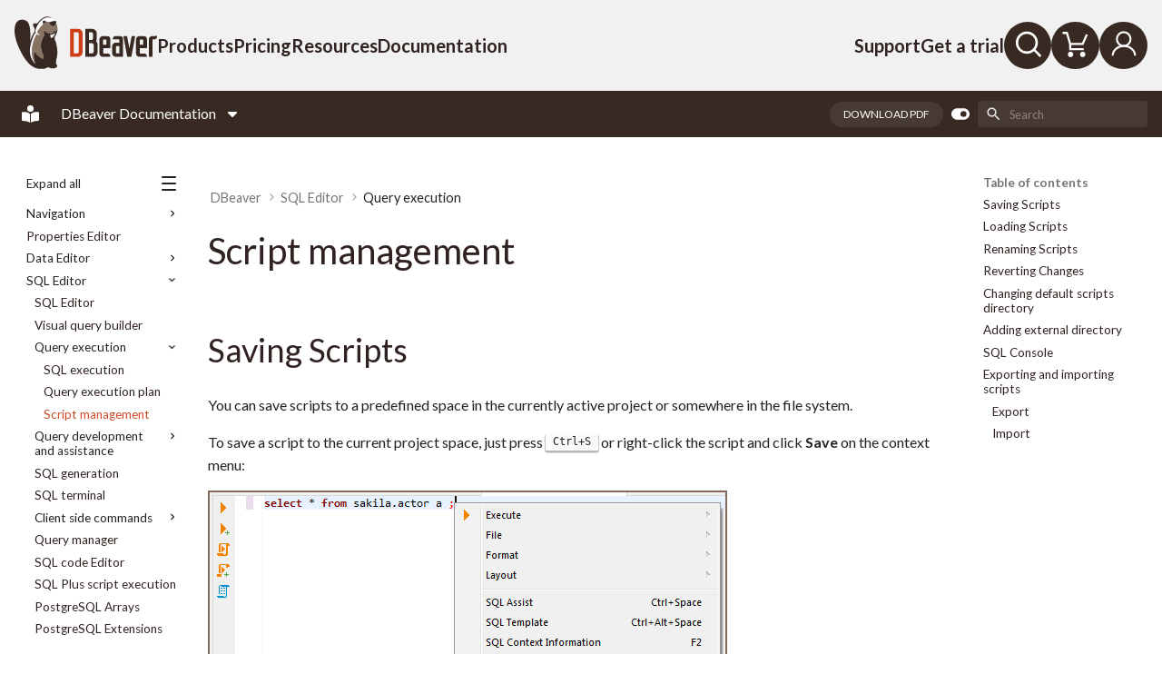

--- FILE ---
content_type: text/html
request_url: https://dbeaver.com/docs/dbeaver/Script-Management/
body_size: 60406
content:

<!doctype html>
<html lang="en" class="no-js">
  <head>
    
      <meta charset="utf-8">
      <meta name="viewport" content="width=device-width,initial-scale=1">
      
        <meta name="description" content="Learn how to manage scripts, including how to save, load, and rename them.">
      
      
      
        <link rel="canonical" href="https://dbeaver.com/docs/dbeaver/Script-Management/">
      
      
        <link rel="prev" href="../Query-Execution-Plan/">
      
      
        <link rel="next" href="../SQL-Assist-and-Auto-Complete/">
      
      <link rel="icon" href="https://dbeaver.com/wp-content/uploads/2018/01/dbeaver.png?v=2">
      <meta name="generator" content="mkdocs-1.6.1, mkdocs-material-9.7.0">
    
    
<script type="application/ld+json">
    {
        "@context": "https://schema.org",
        "@type": "TechArticle",
        "url": "https://dbeaver.com/docs/dbeaver/Script-Management/",
        "headline": "DBeaver Documentation | Script Management",
        "description": "Learn how to manage scripts, including how to save, load, and rename them.",
        "keywords": "dbeaver script location, where does dbeaver save scripts, dbeaver where are scripts stored, dbeaver scripts folder",
        "dateModified": "2025-05-26",
        "author": {
            "@type": "Organization",
            "name": "DBeaver"
        },
        "publisher": {
            "@type": "Organization",
            "name": "DBeaver",
            "url": "https://dbeaver.com/",
            "logo": {
                "@type": "ImageObject",
                "inLanguage": "en-US",
                "@id": "https://dbeaver.com/#/schema/logo/image/",
                "url": "https://dbeaver.com/wp-content/uploads/2022/10/LogoX2.png",
                "contentUrl": "https://dbeaver.com/wp-content/uploads/2022/10/LogoX2.png",
                "width": 352,
                "height": 137,
                "caption": "DBeaver"
            },
            "inLanguage": "en"
        }
    }
</script>
<title>Script management | DBeaver Documentation</title>

    
      <link rel="stylesheet" href="../assets/stylesheets/main.618322db.min.css">
      
        
        <link rel="stylesheet" href="../assets/stylesheets/palette.ab4e12ef.min.css">
      
      


    
    

      
    

  

	


<link rel='dns-prefetch' href='//cdnjs.cloudflare.com' />
<link rel='dns-prefetch' href='//js.hs-scripts.com' />
<link rel='dns-prefetch' href='//unpkg.com' />
<link rel='dns-prefetch' href='//use.fontawesome.com' />
<link rel='dns-prefetch' href='//fonts.googleapis.com' />
<link rel="alternate" type="application/rss+xml" title="DBeaver &raquo; Feed" href="/feed/" />
<link rel="alternate" type="application/rss+xml" title="DBeaver &raquo; Comments Feed" href="/comments/feed/" />
<style id='wp-img-auto-sizes-contain-inline-css' type='text/css'>
img:is([sizes=auto i],[sizes^="auto," i]){contain-intrinsic-size:3000px 1500px}
/*# sourceURL=wp-img-auto-sizes-contain-inline-css */
</style>
<link rel='stylesheet' id='structured-content-frontend-css' href='/wp-content/plugins/structured-content/dist/blocks.style.build.css?ver=1.7.0' type='text/css' media='all' />
<style id='wp-emoji-styles-inline-css' type='text/css'>

	img.wp-smiley, img.emoji {
		display: inline !important;
		border: none !important;
		box-shadow: none !important;
		height: 1em !important;
		width: 1em !important;
		margin: 0 0.07em !important;
		vertical-align: -0.1em !important;
		background: none !important;
		padding: 0 !important;
	}
/*# sourceURL=wp-emoji-styles-inline-css */
</style>
<link rel='stylesheet' id='wp-block-library-css' href='/wp-includes/css/dist/block-library/style.min.css?ver=6.9' type='text/css' media='all' />
<style id='classic-theme-styles-inline-css' type='text/css'>
/*! This file is auto-generated */
.wp-block-button__link{color:#fff;background-color:#32373c;border-radius:9999px;box-shadow:none;text-decoration:none;padding:calc(.667em + 2px) calc(1.333em + 2px);font-size:1.125em}.wp-block-file__button{background:#32373c;color:#fff;text-decoration:none}
/*# sourceURL=/wp-includes/css/classic-themes.min.css */
</style>
<link rel='stylesheet' id='jquery-confirm-css' href='https://cdnjs.cloudflare.com/ajax/libs/jquery-confirm/3.3.4/jquery-confirm.min.css?ver=3.3.4' type='text/css' media='all'  crossorigin="anonymous" integrity="sha256-VxlXnpkS8UAw3dJnlJj8IjIflIWmDUVQbXD9grYXr98=" />
<link rel='stylesheet' id='dbeaver-customization-css' href='/wp-content/plugins/dbeaver-customization/static/customize.full.css?ver=2.52' type='text/css' media='all' />
<link rel='stylesheet' id='userswp-css' href='/wp-content/plugins/userswp/assets/css/users-wp.css?ver=1.2.50' type='text/css' media='all' />
<link rel='stylesheet' id='uwp-country-select-css' href='/wp-content/plugins/userswp/assets/css/countryselect.css?ver=1.2.50' type='text/css' media='all' />
<link rel='stylesheet' id='s3_bucket_listing-css' href='/wp-content/plugins/s3-bucket-listing/theme/theme.css?ver=2.0' type='text/css' media='screen' />
<link rel='stylesheet' id='wp-mcm-styles-css' href='/wp-content/plugins/wp-media-category-management/css/wp-mcm-styles.css?ver=2.5.0.1' type='text/css' media='all' />
<link rel='stylesheet' id='edd-recurring-css' href='/wp-content/plugins/edd-recurring/assets/css/styles.css?ver=2.9.10' type='text/css' media='all' />
<link rel='stylesheet' id='utouch-child-toastr-css-css' href='/wp-content/themes/utouch-child/css/toastr/toastr.css?ver=2.52' type='text/css' media='all' />
<link rel='stylesheet' id='font-awesome-css' href='https://use.fontawesome.com/releases/v6.7.2/css/all.css?wpfas=true' type='text/css' media='all' />
<link rel='stylesheet' id='utouch-theme-style-css' href='/wp-content/themes/utouch/css2/theme-styles.css?ver=2.52' type='text/css' media='all' />
<link rel='stylesheet' id='utouch-theme-header-css' href='/wp-content/themes/utouch/css2/dmm_header.css?ver=2.52' type='text/css' media='all' />
<link rel='stylesheet' id='utouch-theme-blocks-css' href='/wp-content/themes/utouch/css2/blocks.css?ver=2.52' type='text/css' media='all' />
<link rel='stylesheet' id='utouch-theme-plugins-css' href='/wp-content/themes/utouch/css2/theme-plugins.css?ver=2.52' type='text/css' media='all' />
<link rel='stylesheet' id='utouch-theme-widgets-css' href='/wp-content/themes/utouch/css2/widgets.css?ver=6.9' type='text/css' media='all' />
<link rel='stylesheet' id='swiper-css' href='/wp-content/themes/utouch/css2/swiper.min.css?ver=3.3.1' type='text/css' media='all' />
<link rel='stylesheet' id='formstone-background-css' href='/wp-content/themes/utouch/css2/formstone-background.css?ver=2.52' type='text/css' media='all' />
<link rel='stylesheet' id='count-css' href='/wp-content/themes/utouch/css2/count.css?ver=6.9' type='text/css' media='all' />
<link rel='stylesheet' id='utouch-theme-font-css' href='//fonts.googleapis.com/css?family=Baloo+Paaji%7CNunito%3A300%2C400%2C700%2C900&#038;ver=1.0' type='text/css' media='all' />
<link rel='stylesheet' id='seo-icons-css' href='/wp-content/themes/utouch/css2/seo-icons.css?ver=2.52' type='text/css' media='all' />
<link rel='stylesheet' id='nice-number-css' href='/wp-content/themes/utouch/css2/jquery.nice-number.css?ver=2.1.0' type='text/css' media='all' />
<link rel='stylesheet' id='child-style-css' href='/wp-content/themes/utouch-child/style.css?ver=6.9' type='text/css' media='all' />
<link rel='stylesheet' id='roboto-css' href='//fonts.googleapis.com/css?family=Roboto%3Aregular%2Citalic%2C700%2C700italic&#038;subset=latin&#038;ver=2.9.6' type='text/css' media='all'  crossorigin="anonymous" integrity="sha256-c2lwtRU/YxbpO7RaSomqsz6PKR+lfsNLogMCouj4eiU=" />
<link rel='stylesheet' id='fjalla-one-css' href='//fonts.googleapis.com/css?family=Fjalla+One%3Aregular&#038;subset=latin-ext%2Clatin&#038;ver=2.9.6' type='text/css' media='all' />
<link rel='stylesheet' id='lato-css' href='//fonts.googleapis.com/css?family=Lato%3Aregular%2Citalic%2C900%2C900italic&#038;subset=latin&#038;ver=2.9.6' type='text/css' media='all'  crossorigin="anonymous" integrity="sha256-IiO1wenMAl+Ldeo6+2vcxlRqdS7LfICV5mAQSPFTU48=" />
<link rel='stylesheet' id='kc-general-css' href='/wp-content/plugins/kingcomposer/assets/frontend/css/kingcomposer.min.css?ver=2.9.6' type='text/css' media='all' />
<link rel='stylesheet' id='kc-animate-css' href='/wp-content/plugins/kingcomposer/assets/css/animate.css?ver=2.9.6' type='text/css' media='all' />
<link rel='stylesheet' id='kc-icon-1-css' href='/wp-content/plugins/kingcomposer/assets/css/icons.css?ver=2.9.6' type='text/css' media='all' />
<link rel='stylesheet' id='codecolorer-css' href='/wp-content/plugins/codecolorer/codecolorer.css?ver=0.10.1' type='text/css' media='screen' />
<!--n2css--><!--n2js--><script type="text/javascript" src="/wp-includes/js/jquery/jquery.min.js?ver=3.7.1" id="jquery-core-js"></script>
<script type="text/javascript" src="/wp-includes/js/jquery/jquery-migrate.min.js?ver=3.4.1" id="jquery-migrate-js"></script>
<script type="text/javascript" src="/wp-content/themes/utouch/js/spinner-overlay.js?ver=1" id="spinner_overlay-js"></script>
<link rel="https://api.w.org/" href="/wp-json/" /><link rel="EditURI" type="application/rsd+xml" title="RSD" href="/xmlrpc.php?rsd" />

<script type="text/javascript">
           var ajaxurl = "/wp-admin/admin-ajax.php";
         </script>        <style type="text/css">
            .edd_sl_license_key {
                display: block;
                unicode-bidi: embed;
                font-family: monospace;
                white-space: pre;
            }
        </style>
        
<script type="text/javascript">var kc_script_data={ajax_url:"/wp-admin/admin-ajax.php"}</script>			<!-- DO NOT COPY THIS SNIPPET! Start of Page Analytics Tracking for HubSpot WordPress plugin v11.3.33-->
			<script class="hsq-set-content-id" data-content-id="standard-page">
				var _hsq = _hsq || [];
				_hsq.push(["setContentType", "standard-page"]);
			</script>
			<!-- DO NOT COPY THIS SNIPPET! End of Page Analytics Tracking for HubSpot WordPress plugin -->
			        <script>
            wpsolr_globalError = [];
            window.onerror = function (msg, url, line, col, error) {
                wpsolr_globalError.push({msg: msg, url: url, line: line, error: error});
            };
        </script>
				<script
			id="fsc-api"
			src="https://sbl.onfastspring.com/sbl/1.0.5/fastspring-builder.min.js"
			type="text/javascript"
			data-storefront="dbeaver.onfastspring.com/popup-dbeaver-store"
			data-error-callback="fastspringErrorCallback"
			data-popup-closed="fastspringPopupClosedCallback"
			data-after-markup-callback="fastspringAfterMarkupCallback"
			data-decorate-callback="fastspringDecorateURLCallback"
						data-access-key="DC_FTXDPSRGUASAHZBURBW"
								>
		</script>
		<link rel="preload" as="image" href="/wp-content/themes/utouch/css2/gallery-skin/preloader.gif"><link rel="icon" href="/wp-content/uploads/2018/01/dbeaver.png" sizes="32x32" />
<link rel="icon" href="/wp-content/uploads/2018/01/dbeaver.png" sizes="192x192" />
<link rel="apple-touch-icon" href="/wp-content/uploads/2018/01/dbeaver.png" />

		<style type="text/css" id="wp-custom-css">
			
.kc_row:not(.kc_row_inner) {
  padding: 80px 0; }
	
.testimonial-img-author {
	display: none;
}

a {
	color: #d03e16;
}

.edd_error {
	color: red;
	font-weight: bold;
}

.univ_list img {vertical-align: middle;min-width: 40px;border: solid 1px;}
.univ_list div {padding: 10px;}
.univ_column {float: left;width: 50%;}
.univ_list:after {content: "";display: table;clear: both;}
	
h6 .heading-sup-title {
  font-family: "Fjalla One", "Nunito", Arial, "Helvetica Neue", Helvetica, sans-serif;
  font-size: 120px;
  font-weight: normal;
  font-style: normal;
  font-stretch: normal;
  line-height: normal;
  letter-spacing: normal;
  color: #beb182;
  float: left;
  margin-top: -20px;
  margin-right: 20px;
}
#site-header {
    color: #837364;
}
.wpcf7-form.sent button {display:none;}
.tags-inline{flex-basis: 80px; }
.post p {margin-bottom:1.5em;}
.post__content .uwp_widget_author_box {display:none;}
#dbeaver-support-database .info-box-image img {max-width:100px;}
.entry-content{padding-bottom:40px;}

.tribe-common--breakpoint-medium.tribe-events  .tribe-events-calendar-list__event-row {
    border: 1px solid #B2B098;
    padding: 0px;
    margin: 20px 0;
    border-radius: 15px;
}

#page_for_posts .category-news p[align="justify"] {
    text-align: left;
}
@media (min-width: 1440px){ .jc-bs3-container.container{
        width: 1430px;
        margin:auto;
    }
}		</style>
		<style >html {    margin-top: 0 !important;}</style>
  <link rel="stylesheet" href="/docs/includes/extra.css?v=25.3.1.1">
  <script src="/docs/includes/extra.js?v=25.2.4"></script>
  <script src="/docs/includes/toggle-nav.js?v=25.2.4"></script>


    
      
        
        
        <link rel="preconnect" href="https://fonts.gstatic.com" crossorigin>
        <link rel="stylesheet" href="https://fonts.googleapis.com/css?family=Lato:300,300i,400,400i,700,700i%7CRoboto+Mono:400,400i,700,700i&amp;display=fallback">
        <style>:root{--md-text-font:"Lato";--md-code-font:"Roboto Mono"}</style>
      
    
    
    <script>__md_scope=new URL("..",location),__md_hash=e=>[...e].reduce(((e,_)=>(e<<5)-e+_.charCodeAt(0)),0),__md_get=(e,_=localStorage,t=__md_scope)=>JSON.parse(_.getItem(t.pathname+"."+e)),__md_set=(e,_,t=localStorage,a=__md_scope)=>{try{t.setItem(a.pathname+"."+e,JSON.stringify(_))}catch(e){}}</script>
    
      

    
    
    

      <a class="skip-link screen-reader-text" href="#primary">Skip to content</a>

    <!-- Header -->
    <header class="header utouch" id="site-header"
            data-pinned="slideDown"
            data-unpinned="slideUp">

        
        <div class="container header-bar">
            <div class="header-content-wrapper">
                <div class="header-left-content">
                    <div class="site-logo">        <a href="/" rel="home">
                            <img src="/wp-content/themes/utouch/img/logo/main_logo.svg" class="logo_desktop"
                     alt="DBeaver site logo">
                <img src="/wp-content/themes/utouch/img/logo/logo_mobile.svg" class="logo_mobile" alt="DBeaver site logo">
                    </a>
        </div>
                    <nav class="dmm-nav left-menu"><ul id="menu-top-left-primary" class="menu"><li id="menu-item-552652" class="menu-item menu-item-type-custom menu-item-object-custom dmm-has-mega dmm-open-on-hover dmm-align-left dmm-width-container"><a href="/edition/" class="menu-link" data-panel="552652" aria-haspopup="true" aria-expanded="false" data-dmm="trigger">Products</a><div id="menu-item-552652-panel" class="dmm-panel" data-panel-id="552652" data-open-on="hover" role="region" aria-hidden="true"><div class="dmm-panel__inner">
    <style type="text/css">@media only screen and (min-width: 1000px) and (max-width: 5000px){body.kc-css-system .kc-css-3515873{width: 50%;}body.kc-css-system .kc-css-3955785{width: 50%;}body.kc-css-system .kc-css-2349131{width: 30.16%;}body.kc-css-system .kc-css-1734897{width: 69.83%;}body.kc-css-system .kc-css-920997{width: 29.68%;}body.kc-css-system .kc-css-83607{width: 70.3%;}body.kc-css-system .kc-css-1757216{width: 30.18%;}body.kc-css-system .kc-css-3317217{width: 69.8%;}body.kc-css-system .kc-css-3654235{width: 50%;}body.kc-css-system .kc-css-1736942{width: 30.33%;}body.kc-css-system .kc-css-898141{width: 69.66%;}body.kc-css-system .kc-css-200578{width: 29.61%;}body.kc-css-system .kc-css-1345104{width: 70.38%;}body.kc-css-system .kc-css-3771870{width: 50%;}body.kc-css-system .kc-css-1417404{width: 100%;}}body.kc-css-system .kc-css-3312125{border-radius: 1rem 1rem 1rem 1rem;}body.kc-css-system .kc-css-3771870{background: #605751;}body.kc-css-system .kc-css-682462{background: transparent url(/wp-content/uploads/2025/10/spiral_r_b.png) bottom right/auto no-repeat scroll;}body.kc-css-system .kc-css-628513 ,body.kc-css-system .kc-css-628513 p{color: #ffffff;}</style><section id="products-panel" class="kc-elm kc-css-3312125 kc_row products-panel"><div class="kc-row-container  kc-container"><div class="kc-wrap-columns"><div class="kc-elm kc-css-3126476 kc_col-sm-12 kc_column col-md-12"><div class="kc-col-container"><div class="kc-elm kc-css-1931405 kc_row kc_row_inner"><div class="kc-elm kc-css-3515873 kc_col-sm-6 kc_column_inner col-md-6 col-sm-12 content"><div class="kc_wrapper kc-col-inner-container"><div class="kc-elm kc-css-1432020 kc_row kc_row_inner"><div class="kc-elm kc-css-3955785 kc_col-sm-6 kc_column_inner col-md-6 col-sm-12"><div class="kc_wrapper kc-col-inner-container"><div class="kc-elm kc-css-1139556 kc_text_block group-name"><p>Desktop</p>
</div><div class="kc-elm kc-css-1336119 kc_row kc_row_inner info-block"><div class="kc-elm kc-css-2349131 kc_col-sm-4 kc_column_inner col-md-4 col-sm-12"><div class="kc_wrapper kc-col-inner-container"><div class="kc-elm kc-css-2690349 crumina-module single-image">
        <a  href="/dbeaver-enterprise/" title="" target="_self">
        <img decoding="async" src="/wp-content/themes/utouch/img/megamenu/dbeaver_ee.svg" class="image-opacity" alt="" alt="" />
    </a>
        </div>
</div></div><div class="kc-elm kc-css-1734897 kc_col-sm-8 kc_column_inner col-md-8 col-sm-12"><div class="kc_wrapper kc-col-inner-container"><div class="kc-elm kc-css-261927 kc_text_block stretched-link"><h3><a href="/dbeaver-enterprise/">DBeaver Enterprise</a></h3>
<p>Data management and SQL development</p>
</div></div></div></div><div class="kc-elm kc-css-3045405 kc_row kc_row_inner info-block"><div class="kc-elm kc-css-920997 kc_col-sm-4 kc_column_inner col-md-4 col-sm-12"><div class="kc_wrapper kc-col-inner-container"><div class="kc-elm kc-css-890342 crumina-module single-image">
        <a  href="/dbeaver-ultimate/" title="Ultimate Edition" target="_self">
        <img decoding="async" src="/wp-content/themes/utouch/img/megamenu/dbeaver_ue.svg" class="image-opacity" alt="" alt="" />
    </a>
        </div>
</div></div><div class="kc-elm kc-css-83607 kc_col-sm-8 kc_column_inner col-md-8 col-sm-12"><div class="kc_wrapper kc-col-inner-container"><div class="kc-elm kc-css-2534665 kc_text_block stretched-link"><h3><a href="/dbeaver-ultimate/">DBeaver Ultimate</a></h3>
<p>Work with data and SQL on-premise and in the cloud</p>
</div></div></div></div><div class="kc-elm kc-css-3741366 kc_row kc_row_inner info-block"><div class="kc-elm kc-css-1757216 kc_col-sm-4 kc_column_inner col-md-4 col-sm-12"><div class="kc_wrapper kc-col-inner-container"><div class="kc-elm kc-css-4177746 crumina-module single-image">
        <a  href="/dbeaver-lite/" title="" target="_self">
        <img decoding="async" src="/wp-content/themes/utouch/img/megamenu/dbeaver_le.svg" class="image-opacity" alt="" alt="" />
    </a>
        </div>
</div></div><div class="kc-elm kc-css-3317217 kc_col-sm-8 kc_column_inner col-md-8 col-sm-12"><div class="kc_wrapper kc-col-inner-container"><div class="kc-elm kc-css-1407533 kc_text_block stretched-link"><h3><a href="/dbeaver-lite/">DBeaver Lite</a></h3>
<p>Data tables and SQL queries with a lightweight interface</p>
</div></div></div></div></div></div><div class="kc-elm kc-css-3654235 kc_col-sm-6 kc_column_inner col-md-6 col-sm-12"><div class="kc_wrapper kc-col-inner-container"><div class="kc-elm kc-css-2268227 kc_text_block group-name"><p>Web &#038; hybrid</p>
</div><div class="kc-elm kc-css-507574 kc_row kc_row_inner info-block"><div class="kc-elm kc-css-1736942 kc_col-sm-4 kc_column_inner col-md-4 col-sm-12"><div class="kc_wrapper kc-col-inner-container"><div class="kc-elm kc-css-4031250 crumina-module single-image">
        <a  href="/cloudbeaver-enterprise/" title="" target="_self">
        <img decoding="async" src="/wp-content/themes/utouch/img/megamenu/cloud_beaver.svg" class="image-opacity" alt="" alt="" />
    </a>
        </div>
</div></div><div class="kc-elm kc-css-898141 kc_col-sm-8 kc_column_inner col-md-8 col-sm-12"><div class="kc_wrapper kc-col-inner-container"><div class="kc-elm kc-css-740407 kc_text_block stretched-link"><h3><a href="/cloudbeaver-enterprise/">CloudBeaver Enterprise</a></h3>
<p>Secure browser-based data management</p>
</div></div></div></div><div class="kc-elm kc-css-3268373 kc_row kc_row_inner info-block"><div class="kc-elm kc-css-200578 kc_col-sm-4 kc_column_inner col-md-4 col-sm-12"><div class="kc_wrapper kc-col-inner-container"><div class="kc-elm kc-css-63688 crumina-module single-image">
        <a  href="/dbeaver-team-edition/" title="" target="_self">
        <img decoding="async" src="/wp-content/themes/utouch/img/megamenu/team_edition.svg" class="image-opacity" alt="" alt="" />
    </a>
        </div>
</div></div><div class="kc-elm kc-css-1345104 kc_col-sm-8 kc_column_inner col-md-8 col-sm-12"><div class="kc_wrapper kc-col-inner-container"><div class="kc-elm kc-css-4348056 kc_text_block stretched-link"><h3><a href="/dbeaver-team-edition/">DBeaver Team Edition</a></h3>
<p>Advanced data collaboration with access control</p>
</div></div></div></div></div></div></div></div></div><div class="kc-elm kc-css-3771870 kc_col-sm-6 kc_column_inner col-md-6 col-sm-12 banner"><div class="kc_wrapper kc-col-inner-container"><div class="kc-elm kc-css-682462 kc_row kc_row_inner bg-image-wrapper"><div class="kc-elm kc-css-1417404 kc_col-sm-12 kc_column_inner col-md-12 col-sm-12"><div class="kc_wrapper kc-col-inner-container"><div class="kc-elm kc-css-628513 kc_text_block"><h2>Choose your product</h2>
<p>Learn about DBeaver PRO options</p>
</div>
<div class="kc-elm kc-css-1402732 crumina-module crum-button inline-block">
			<a class="btn btn-medium  btn--primary" href="/edition/" target="_self" title="" onclick="">
			<span class="text">Compare products</span>		</a>
	</div></div></div></div></div></div></div></div></div></div></div></section></div>
</div></li>
<li id="menu-item-552653" class="menu-item menu-item-type-custom menu-item-object-custom dmm-has-mega dmm-open-on-hover dmm-align-left dmm-width-container"><a href="/buy/" class="menu-link" data-panel="552653" aria-haspopup="true" aria-expanded="false" data-dmm="trigger">Pricing</a><div id="menu-item-552653-panel" class="dmm-panel" data-panel-id="552653" data-open-on="hover" role="region" aria-hidden="true"><div class="dmm-panel__inner">
    <style type="text/css">@media only screen and (min-width: 1000px) and (max-width: 5000px){body.kc-css-system .kc-css-3385538{width: 50%;}body.kc-css-system .kc-css-410693{width: 33.33%;}body.kc-css-system .kc-css-4108127{width: 100%;}body.kc-css-system .kc-css-2253972{width: 33.33%;}body.kc-css-system .kc-css-4006591{width: 100%;}body.kc-css-system .kc-css-2466242{width: 33.33%;}body.kc-css-system .kc-css-2750327{width: 100%;}body.kc-css-system .kc-css-3310009{width: 50%;}body.kc-css-system .kc-css-466472{width: 100%;}}body.kc-css-system .kc-css-942050{border-radius: 1rem 1rem 1rem 1rem;}body.kc-css-system .kc-css-3310009{background: linear-gradient(180deg, #382923, #605751);}body.kc-css-system .kc-css-245707{background: transparent url(/wp-content/uploads/2025/10/wavy_lines.png) bottom center/auto repeat-x scroll;}body.kc-css-system .kc-css-3889819 ,body.kc-css-system .kc-css-3889819 p{color: #ffffff;}</style><section id="products-panel" class="kc-elm kc-css-942050 kc_row products-panel"><div class="kc-row-container  kc-container"><div class="kc-wrap-columns"><div class="kc-elm kc-css-3349778 kc_col-sm-12 kc_column col-md-12"><div class="kc-col-container"><div class="kc-elm kc-css-2728050 kc_row kc_row_inner"><div class="kc-elm kc-css-3385538 kc_col-sm-6 kc_column_inner col-md-6 col-sm-12 content"><div class="kc_wrapper kc-col-inner-container"><div class="kc-elm kc-css-2523414 kc_text_block group-name"><p>Licenses</p>
</div><div class="kc-elm kc-css-1799292 kc_row kc_row_inner"><div class="kc-elm kc-css-410693 kc_col-sm-4 kc_column_inner col-md-4 col-sm-12"><div class="kc_wrapper kc-col-inner-container"><div class="kc-elm kc-css-4211200 kc_row kc_row_inner info-block"><div class="kc-elm kc-css-4108127 kc_col-sm-12 kc_column_inner col-md-12 col-sm-12"><div class="kc_wrapper kc-col-inner-container"><div class="kc-elm kc-css-729140 kc_text_block stretched-link"><h3><a href="/buy/">Buy</a></h3>
<p>Purchase a license</p>
</div></div></div></div></div></div><div class="kc-elm kc-css-2253972 kc_col-sm-4 kc_column_inner col-md-4 col-sm-12"><div class="kc_wrapper kc-col-inner-container"><div class="kc-elm kc-css-985004 kc_row kc_row_inner info-block"><div class="kc-elm kc-css-4006591 kc_col-sm-12 kc_column_inner col-md-12 col-sm-12"><div class="kc_wrapper kc-col-inner-container"><div class="kc-elm kc-css-1783611 kc_text_block stretched-link"><h3><a href="/license-types/">License types</a></h3>
<p>See all available licenses</p>
</div></div></div></div></div></div><div class="kc-elm kc-css-2466242 kc_col-sm-4 kc_column_inner col-md-4 col-sm-12"><div class="kc_wrapper kc-col-inner-container"><div class="kc-elm kc-css-1560242 kc_row kc_row_inner info-block"><div class="kc-elm kc-css-2750327 kc_col-sm-12 kc_column_inner col-md-12 col-sm-12"><div class="kc_wrapper kc-col-inner-container"><div class="kc-elm kc-css-2746142 kc_text_block stretched-link"><h3><a href="/academic-license/">Academic licenses</a></h3>
<p>Free for students</p>
</div></div></div></div></div></div></div></div></div><div class="kc-elm kc-css-3310009 kc_col-sm-6 kc_column_inner col-md-6 col-sm-12 banner"><div class="kc_wrapper kc-col-inner-container"><div class="kc-elm kc-css-245707 kc_row kc_row_inner bg-image-wrapper"><div class="kc-elm kc-css-466472 kc_col-sm-12 kc_column_inner col-md-12 col-sm-12"><div class="kc_wrapper kc-col-inner-container"><div class="kc-elm kc-css-3889819 kc_text_block"><h2>See DBeaver in action</h2>
<p>Connect with an expert</p>
</div>
<div class="kc-elm kc-css-335964 crumina-module crum-button inline-block">
			<a class="btn btn-medium  btn--secondary" href="/request-dbeaver-demo/" target="_self" title="" onclick="">
			<span class="text">Book a demo</span>		</a>
	</div></div></div></div></div></div></div></div></div></div></div></section></div>
</div></li>
<li id="menu-item-552654" class="menu-item menu-item-type-custom menu-item-object-custom dmm-has-mega dmm-open-on-hover dmm-align-left dmm-width-container"><a href="/blog/" class="menu-link" data-panel="552654" aria-haspopup="true" aria-expanded="false" data-dmm="trigger">Resources</a><div id="menu-item-552654-panel" class="dmm-panel" data-panel-id="552654" data-open-on="hover" role="region" aria-hidden="true"><div class="dmm-panel__inner">
    <style type="text/css">@media only screen and (min-width: 1000px) and (max-width: 5000px){body.kc-css-system .kc-css-1097707{width: 50%;}body.kc-css-system .kc-css-439412{width: 33.33%;}body.kc-css-system .kc-css-1679660{width: 100%;}body.kc-css-system .kc-css-2423870{width: 33.33%;}body.kc-css-system .kc-css-2467924{width: 100%;}body.kc-css-system .kc-css-799381{width: 33.33%;}body.kc-css-system .kc-css-29359{width: 100%;}body.kc-css-system .kc-css-2574449{width: 50%;}body.kc-css-system .kc-css-3346584{width: 100%;}}body.kc-css-system .kc-css-4039997{border-radius: 1rem 1rem 1rem 1rem;}body.kc-css-system .kc-css-2574449{background: linear-gradient(180deg, #382923, #cf4a27);}body.kc-css-system .kc-css-3321304{background: transparent url(/wp-admin/admin-ajax.php?action=kc_get_thumbn&type=filter_url&id=%2Fwp-content%2Fuploads%2F2025%2F10%2Fcolored-wavy-stripes-300x221.png) bottom right/auto no-repeat scroll;}body.kc-css-system .kc-css-39689 ,body.kc-css-system .kc-css-39689 p{color: #ffffff;}</style><section id="products-panel" class="kc-elm kc-css-4039997 kc_row products-panel"><div class="kc-row-container  kc-container"><div class="kc-wrap-columns"><div class="kc-elm kc-css-1918957 kc_col-sm-12 kc_column col-md-12"><div class="kc-col-container"><div class="kc-elm kc-css-514366 kc_row kc_row_inner"><div class="kc-elm kc-css-1097707 kc_col-sm-6 kc_column_inner col-md-6 col-sm-12 content"><div class="kc_wrapper kc-col-inner-container"><div class="kc-elm kc-css-1314117 kc_row kc_row_inner"><div class="kc-elm kc-css-439412 kc_col-sm-4 kc_column_inner col-md-4 col-sm-12"><div class="kc_wrapper kc-col-inner-container"><div class="kc-elm kc-css-3561342 kc_text_block group-name"><p>Learning &#038; training</p>
</div><div class="kc-elm kc-css-4296796 kc_row kc_row_inner info-block"><div class="kc-elm kc-css-1679660 kc_col-sm-12 kc_column_inner col-md-12 col-sm-12"><div class="kc_wrapper kc-col-inner-container"><div class="kc-elm kc-css-3391807 kc_text_block"><ul>
<li><a href="/blog/" rel="noopener" data-fpl-component="primitive">Blog</a></li>
<li><a href="/databases/" rel="noopener" data-fpl-component="primitive">Supported databases</a></li>
<li><a href="/dbeaver-integrations/" rel="noopener" data-fpl-component="primitive">Integrations</a></li>
<li><a href="/use-cases/" rel="noopener" data-fpl-component="primitive">Use cases</a></li>
</ul>
</div></div></div></div></div></div><div class="kc-elm kc-css-2423870 kc_col-sm-4 kc_column_inner col-md-4 col-sm-12"><div class="kc_wrapper kc-col-inner-container"><div class="kc-elm kc-css-2065947 kc_text_block group-name"><p>For partners</p>
</div><div class="kc-elm kc-css-798825 kc_row kc_row_inner info-block"><div class="kc-elm kc-css-2467924 kc_col-sm-12 kc_column_inner col-md-12 col-sm-12"><div class="kc_wrapper kc-col-inner-container"><div class="kc-elm kc-css-1110658 kc_text_block"><ul>
<li><a href="/become-a-sales-partner/">Become a partner</a></li>
<li><a href="/resellers/">Resellers</a></li>
<li><a href="/partners/">Technology partners</a></li>
<li><a href="/clients/universities/">Universities</a></li>
</ul>
</div></div></div></div></div></div><div class="kc-elm kc-css-799381 kc_col-sm-4 kc_column_inner col-md-4 col-sm-12"><div class="kc_wrapper kc-col-inner-container"><div class="kc-elm kc-css-2904632 kc_text_block group-name"><p>About us</p>
</div><div class="kc-elm kc-css-4271166 kc_row kc_row_inner info-block"><div class="kc-elm kc-css-29359 kc_col-sm-12 kc_column_inner col-md-12 col-sm-12"><div class="kc_wrapper kc-col-inner-container"><div class="kc-elm kc-css-1396512 kc_text_block"><ul>
<li><a href="/join-the-dbeaver-team/">Careers</a></li>
<li><a href="/company/">Company</a></li>
<li><a href="/clients/">Customers</a></li>
<li><a href="/events/">Events</a></li>
</ul>
</div></div></div></div></div></div></div></div></div><div class="kc-elm kc-css-2574449 kc_col-sm-6 kc_column_inner col-md-6 col-sm-12 banner"><div class="kc_wrapper kc-col-inner-container"><div class="kc-elm kc-css-3321304 kc_row kc_row_inner bg-image-wrapper"><div class="kc-elm kc-css-3346584 kc_col-sm-12 kc_column_inner col-md-12 col-sm-12"><div class="kc_wrapper kc-col-inner-container"><div class="kc-elm kc-css-39689 kc_text_block"><h2>Webinar</h2>
<p>Discover what&#8217;s new in DBeaver Community 25.3</p>
<p>Jan, 29th</p>
</div>
<div class="kc-elm kc-css-3557074 crumina-module crum-button inline-block">
			<a class="btn btn-medium  btn--white" href="https://us02web.zoom.us/webinar/register/3217664885838/WN_A6Tf7tYSTz2fQuA5JSo_LA" target="_self" title="" onclick="">
			<span class="text">Register now</span>		</a>
	</div></div></div></div></div></div></div></div></div></div></div></section></div>
</div></li>
<li id="menu-item-552655" class="menu-item menu-item-type-custom menu-item-object-custom dmm-has-mega dmm-open-on-hover dmm-align-left dmm-width-container"><a href="/docs/" class="menu-link" data-panel="552655" aria-haspopup="true" aria-expanded="false" data-dmm="trigger">Documentation</a><div id="menu-item-552655-panel" class="dmm-panel" data-panel-id="552655" data-open-on="hover" role="region" aria-hidden="true"><div class="dmm-panel__inner">
    <style type="text/css">@media only screen and (min-width: 1000px) and (max-width: 5000px){body.kc-css-system .kc-css-1055507{width: 100%;}body.kc-css-system .kc-css-2509290{width: 33.33%;}body.kc-css-system .kc-css-299654{width: 100%;}body.kc-css-system .kc-css-244797{width: 33.33%;}body.kc-css-system .kc-css-2886157{width: 100%;}body.kc-css-system .kc-css-2220516{width: 33.33%;}body.kc-css-system .kc-css-1941131{width: 100%;}}body.kc-css-system .kc-css-621807{border-radius: 1rem 1rem 1rem 1rem;}</style><section id="products-panel" class="kc-elm kc-css-621807 kc_row products-panel"><div class="kc-row-container  kc-container"><div class="kc-wrap-columns"><div class="kc-elm kc-css-243736 kc_col-sm-12 kc_column col-md-12"><div class="kc-col-container"><div class="kc-elm kc-css-3362754 kc_row kc_row_inner"><div class="kc-elm kc-css-1055507 kc_col-sm-12 kc_column_inner col-md-12 col-sm-12 content"><div class="kc_wrapper kc-col-inner-container"><div class="kc-elm kc-css-621834 kc_text_block group-name"><p>Documentation</p>
</div><div class="kc-elm kc-css-1027094 kc_row kc_row_inner"><div class="kc-elm kc-css-2509290 kc_col-sm-4 kc_column_inner col-md-4 col-sm-12"><div class="kc_wrapper kc-col-inner-container"><div class="kc-elm kc-css-3236772 kc_row kc_row_inner info-block"><div class="kc-elm kc-css-299654 kc_col-sm-12 kc_column_inner col-md-12 col-sm-12"><div class="kc_wrapper kc-col-inner-container"><div class="kc-elm kc-css-1630295 kc_text_block stretched-link"><h3><a href="/docs/dbeaver/">DBeaver Desktop Products</a></h3>
<p>View documentation for DBeaver desktop products, on-premises database management tools with enterprise features and advanced automation.</p>
</div></div></div></div></div></div><div class="kc-elm kc-css-244797 kc_col-sm-4 kc_column_inner col-md-4 col-sm-12"><div class="kc_wrapper kc-col-inner-container"><div class="kc-elm kc-css-683900 kc_row kc_row_inner info-block"><div class="kc-elm kc-css-2886157 kc_col-sm-12 kc_column_inner col-md-12 col-sm-12"><div class="kc_wrapper kc-col-inner-container"><div class="kc-elm kc-css-1992299 kc_text_block stretched-link"><h3><a href="/docs/cloudbeaver/">CloudBeaver Enterprise</a></h3>
<p>View documentation for CloudBeaver, a web-server application for distributed teams needing secure, browser-based access.</p>
</div></div></div></div></div></div><div class="kc-elm kc-css-2220516 kc_col-sm-4 kc_column_inner col-md-4 col-sm-12"><div class="kc_wrapper kc-col-inner-container"><div class="kc-elm kc-css-2061133 kc_row kc_row_inner info-block"><div class="kc-elm kc-css-1941131 kc_col-sm-12 kc_column_inner col-md-12 col-sm-12"><div class="kc_wrapper kc-col-inner-container"><div class="kc-elm kc-css-4341304 kc_text_block stretched-link"><h3><a href="/docs/team-edition/">DBeaver Team Edition</a></h3>
<p>View documentation for DBeaver Team Edition, a server-based database management platform for teams, deployable on-premises or in the cloud for collaboration.</p>
</div></div></div></div></div></div></div></div></div></div></div></div></div></div></section></div>
</div></li>
</ul></nav>                </div>
                <div class="header-right-content">
                    <nav class="dmm-nav right-menu"><ul id="menu-top-right-primary" class="menu"><li id="menu-item-552656" class="menu-item menu-item-type-custom menu-item-object-custom"><a href="/support/" class="menu-link">Support</a></li>
<li id="menu-item-552657" class="menu-item menu-item-type-custom menu-item-object-custom"><a href="/trial/" class="menu-link">Get a trial</a></li>
</ul></nav>                    <div class="header-buttons">
                        <button class="btn btn--primary btn--search" id="search-trigger" aria-label="Search">
                            <svg width="1em" height="1em" viewBox="0 0 20 23" xmlns="http://www.w3.org/2000/svg">
                                <path d="M9.32625 18.3099C13.9247 18.3099 17.6525 14.5469 17.6525 9.90505C17.6525 5.2632 13.9247 1.50024 9.32625 1.50024C4.72779 1.50024 1 5.2632 1 9.90505C1 14.5469 4.72779 18.3099 9.32625 18.3099Z"
                                      stroke="currentColor" stroke-width="2" stroke-miterlimit="10" fill="none"/>
                                <path d="M15.4453 15.8538L21 21.5" stroke="currentColor" stroke-width="2"
                                      stroke-miterlimit="10"/>
                            </svg>
                        </button>
                        <button class="btn btn--primary btn--cart" id="cart-trigger" aria-label="Shopping Cart">
                            <svg width="1em" height="1em" viewBox="0 0 25 26" xmlns="http://www.w3.org/2000/svg">
                                <path d="M0 1.96313H4.08691L7.12481 12.5393H19.0642L23.1693 3.36832"
                                      stroke="currentColor"
                                      stroke-width="2" stroke-miterlimit="10" fill="none"/>
                                <path d="M20.0588 17.3766H7.125V12.5393" stroke="currentColor" stroke-width="2"
                                      stroke-miterlimit="10" fill="none"/>
                                <path d="M7.53893 25.0368C8.94545 25.0368 10.0857 23.8676 10.0857 22.4254C10.0857 20.9831 8.94545 19.814 7.53893 19.814C6.1324 19.814 4.99219 20.9831 4.99219 22.4254C4.99219 23.8676 6.1324 25.0368 7.53893 25.0368Z"
                                      fill="currentColor"/>
                                <path d="M19.1171 25.0368C20.5236 25.0368 21.6638 23.8676 21.6638 22.4254C21.6638 20.9831 20.5236 19.814 19.1171 19.814C17.7105 19.814 16.5703 20.9831 16.5703 22.4254C16.5703 23.8676 17.7105 25.0368 19.1171 25.0368Z"
                                      fill="currentColor"/>
                            </svg>
                                                        <span class="quantity" style="display:none;">0</span>
                        </button>

                                                    <a class="btn btn--primary btn--profile" href="/signin/" aria-label="Login">
                                                                <svg width="1em" height="1em" viewBox="0 0 25 28" xmlns="http://www.w3.org/2000/svg">
                                    <path d="M24 25.5C24 19.9772 18.8513 15.5 12.5 15.5C6.14873 15.5 1 19.9772 1 25.5"
                                          stroke="currentColor" stroke-width="2" stroke-miterlimit="10" fill="none"/>
                                    <path d="M12.3258 15.5C16.2077 15.5 19.3546 12.3233 19.3546 8.40477C19.3546 4.4862 16.2077 1.30957 12.3258 1.30957C8.44381 1.30957 5.29688 4.4862 5.29688 8.40477C5.29688 12.3233 8.44381 15.5 12.3258 15.5Z"
                                          stroke="currentColor" stroke-width="2" stroke-miterlimit="10" fill="none"/>
                                </svg>
                            </a>

                            <button class="btn btn--primary btn--menu" id="menu-trigger" aria-label="Menu">
                                <span class="lines"></span>
                                Menu                            </button>

                            <button class="btn btn--primary btn--menu btn--menu-hamburger" aria-label="Menu">
                                <svg class="hamburger-icon" width="1em" height="1em" viewBox="0 0 20 18" xmlns="http://www.w3.org/2000/svg">
                                    <rect width="20" height="2" fill="currentColor"/>
                                    <rect y="8" width="20" height="2" fill="currentColor"/>
                                    <rect y="16" width="20" height="2" fill="currentColor"/>
                                </svg>
                                <svg class="close-icon" width="1em" height="1em" viewBox="0 0 48 48" xmlns="http://www.w3.org/2000/svg">
                                    <rect width="48" height="48" fill="currentColor" fill-opacity="0.01"></rect>
                                    <path d="M8 8L40 40" stroke="currentColor" stroke-width="4" stroke-linecap="round" stroke-linejoin="round"></path>
                                    <path d="M8 40L40 8" stroke="currentColor" stroke-width="4" stroke-linecap="round" stroke-linejoin="round"></path>
                                </svg>
                            </button>
                    </div>
                </div>
            </div>
        </div>

        <div class="menu-search">
    <div class="container">
        <form id="search-header" method="get" action="/"
              class="search-inline" name="form-search-header">
            <input class="search-input" name="s" value=""
                   placeholder="What are you looking for?"
                   autocomplete="off" type="search">
            <button type="submit" class="form-icon">
                <svg width="1em" height="1em" viewBox="0 0 22 23"
                     xmlns="http://www.w3.org/2000/svg">
                    <path d="M9.32625 18.3099C13.9247 18.3099 17.6525 14.5469 17.6525 9.90505C17.6525 5.2632 13.9247 1.50024 9.32625 1.50024C4.72779 1.50024 1 5.2632 1 9.90505C1 14.5469 4.72779 18.3099 9.32625 18.3099Z"
                          stroke="#302220" stroke-width="2" stroke-miterlimit="10" fill="none"/>
                    <path d="M15.4453 15.8538L21 21.5" stroke="#302220" stroke-width="2" stroke-miterlimit="10"
                          fill="none"/>
                </svg>
            </button>
            <span class="close js-popup-clear-input form-icon"><svg class="utouch-icon utouch-icon-cancel-1"><use
                        xlink:href="#utouch-icon-cancel-1"></use></svg></span>
        </form>
    </div>
</div>
        <div class="menu-cart">
    <div class="container">
        <div class="edd-cart">
    
        <span class="edd_empty_cart">Your cart is empty.</span>
    </div>
    </div>
</div>        <div class="menu-profile-links">
    <div class="container">
                    <a class="btn btn--primary"
               href="/signin/">Sign in</a>
            <a class="btn btn--primary"
               href="/signup/">Sign up</a>
            </div>
</div>
        <div class="mobile-menu-panel animated" aria-hidden="true">
            <div class="menu-container">
                <div class="mobile-menu-nav"></div>
                <div class="menu-profile-links">
    <div class="container">
                    <a class="btn btn--primary"
               href="/signin/">Sign in</a>
            <a class="btn btn--primary"
               href="/signup/">Sign up</a>
            </div>
</div>            </div>
        </div>
        <div class="mega-panels animated" aria-hidden="true">
            <div class="mega-panels-head">
                <button class="btn btn--primary mega-back" data-panel-back="1">&#8592; Back</button>
            </div>
        </div>
    </header>

<div id="header-spacer" class="header-spacer"></div>
    <!-- ... End Header -->
    <div class="content-wrapper">




  </head>
  
  
    
    
      
    
    
    
    
    <body class="page-template-default page kingcomposer kc-css-system utouch crumina-grid" dir="ltr" data-md-color-scheme="default" data-md-color-primary="custom" data-md-color-accent="custom">
  
    
    <input class="md-toggle" data-md-toggle="drawer" type="checkbox" id="__drawer" autocomplete="off">
    <input class="md-toggle" data-md-toggle="search" type="checkbox" id="__search" autocomplete="off">
    <label class="md-overlay" for="__drawer"></label>
    <div data-md-component="skip">
      
        
        <a href="#saving-scripts" class="md-skip">
          Skip to content
        </a>
      
    </div>
    <div data-md-component="announce">
      
    </div>
    
    


  <header class="md-header md-header--shadow" data-md-component="header">

    <link href="https://cdnjs.cloudflare.com/ajax/libs/font-awesome/6.7.2/css/all.min.css" rel="stylesheet">

    <script id="product-data" type="application/json">
    [{"docsTitle": "DBeaver Documentation", "name": "DBeaver", "pdfName": "DBeaver", "slug": "dbeaver", "url": "/docs/dbeaver"}, {"docsTitle": "CloudBeaver Documentation", "name": "CloudBeaver", "pdfName": "CloudBeaver", "slug": "cloudbeaver", "url": "/docs/cloudbeaver"}, {"docsTitle": "Team Edition Documentation", "name": "Team Edition", "pdfName": "Team_Edition", "slug": "team-edition", "url": "/docs/team-edition"}]
    </script>

    <nav class="md-header__inner md-grid" aria-label="Header">

        <a class="md-header__button md-logo" aria-label="Team Edition Documentation" data-md-component="logo">
            <svg xmlns="http://www.w3.org/2000/svg" viewBox="0 0 512 512">
  <!--!Font Awesome Free 6.7.2 by @fontawesome - https://fontawesome.com License - https://fontawesome.com/license/free Copyright 2025 Fonticons, Inc.-->
  <path d="M160 96a96 96 0 1 1 192 0A96 96 0 1 1 160 96zm80 152l0 264-48.4-24.2c-20.9-10.4-43.5-17-66.8-19.3l-96-9.6C12.5 457.2 0 443.5 0 427L0 224c0-17.7 14.3-32 32-32l30.3 0c63.6 0 125.6 19.6 177.7 56zm32 264l0-264c52.1-36.4 114.1-56 177.7-56l30.3 0c17.7 0 32 14.3 32 32l0 203c0 16.4-12.5 30.2-28.8 31.8l-96 9.6c-23.2 2.3-45.9 8.9-66.8 19.3L272 512z"/>
</svg>
        </a>

        <label class="md-header__button md-icon" for="__drawer">
            <svg xmlns="http://www.w3.org/2000/svg" viewBox="0 0 24 24">
                <path d="M3 6h18v2H3zm0 5h18v2H3zm0 5h18v2H3z"/>
            </svg>
        </label>

        <!-- product selector -->
        <div class="md-header__title md-header__title--active" data-md-component="header-title">
            <div class="md-header__ellipsis">
                <div class="md-header__topic">
                    <div class="md-header__option">
                        <div class="md-select">
                            <button aria-label="Select product">
                                <span id="product-name"></span>
                                <span class="switch-icon">
                                    <svg xmlns="http://www.w3.org/2000/svg"
     viewBox="0 0 320 512"
     width="16" height="16"
     fill="currentColor">
  <path d="M137.4 374.6c12.5 12.5 32.8 12.5 45.3 0l128-128c9.2-9.2 11.9-22.9 6.9-34.9S301 191.9 288 191.9L32 192c-12.9 0-24.6 7.8-29.6 19.8s-2.2 25.7 6.9 34.9l128 128z"/>
</svg>
                                </span>
                            </button>
                            <div class="md-select__inner">
                                <ul class="md-select__list">
                                    
                                    <li class="md-select__item">
                                        <a href="/docs/dbeaver" class="md-select__link">DBeaver</a>
                                    </li>
                                    
                                    <li class="md-select__item">
                                        <a href="/docs/cloudbeaver" class="md-select__link">CloudBeaver</a>
                                    </li>
                                    
                                    <li class="md-select__item">
                                        <a href="/docs/team-edition" class="md-select__link">Team Edition</a>
                                    </li>
                                    
                                </ul>
                            </div>
                        </div>

                        <div class="md-version">
                            <button class="md-version__current" aria-label="Select version"></button>
                            <ul class="md-version__list"></ul>
                        </div>
                    </div>
                </div>

                <div class="md-header__topic" data-md-component="header-topic">
                    <span class="md-ellipsis" id="dynamicTitle"></span>
                </div>
            </div>
        </div>


        <!-- pdf -->
        <div class="md-header__option">
            <a href="https://dbeaver.com/doc/dbeaver_v_24.0.pdf" class="md-content__button md-icon" target="_blank" download rel="noopener">
                DOWNLOAD PDF
            </a>
        </div>

        
          
            <form class="md-header__option" data-md-component="palette">
  
    
    
    
    <input class="md-option" data-md-color-media="(prefers-color-scheme: light)" data-md-color-scheme="default" data-md-color-primary="custom" data-md-color-accent="custom"  aria-label="Switch to dark mode"  type="radio" name="__palette" id="__palette_0">
    
      <label class="md-header__button md-icon" title="Switch to dark mode" for="__palette_1" hidden>
        <svg xmlns="http://www.w3.org/2000/svg" viewBox="0 0 576 512">
  <!--!Font Awesome Free 6.7.2 by @fontawesome - https://fontawesome.com License - https://fontawesome.com/license/free Copyright 2025 Fonticons, Inc.-->
  <path d="M192 64C86 64 0 150 0 256S86 448 192 448l192 0c106 0 192-86 192-192s-86-192-192-192L192 64zm192 96a96 96 0 1 1 0 192 96 96 0 1 1 0-192z"/>
</svg>
      </label>
    
  
    
    
    
    <input class="md-option" data-md-color-media="(prefers-color-scheme: dark)" data-md-color-scheme="slate" data-md-color-primary="custom" data-md-color-accent="custom"  aria-label="Switch to light mode"  type="radio" name="__palette" id="__palette_1">
    
      <label class="md-header__button md-icon" title="Switch to light mode" for="__palette_0" hidden>
        <svg xmlns="http://www.w3.org/2000/svg" viewBox="0 0 576 512">
  <!--!Font Awesome Free 6.7.2 by @fontawesome - https://fontawesome.com License - https://fontawesome.com/license/free Copyright 2025 Fonticons, Inc.-->
  <path d="M384 128c70.7 0 128 57.3 128 128s-57.3 128-128 128l-192 0c-70.7 0-128-57.3-128-128s57.3-128 128-128l192 0zM576 256c0-106-86-192-192-192L192 64C86 64 0 150 0 256S86 448 192 448l192 0c106 0 192-86 192-192zM192 352a96 96 0 1 0 0-192 96 96 0 1 0 0 192z"/>
</svg>
      </label>
    
  
</form>
          
        

        <label class="md-header__button md-icon" for="__search">
            
            <svg xmlns="http://www.w3.org/2000/svg" viewBox="0 0 24 24"><path d="M9.5 3A6.5 6.5 0 0 1 16 9.5c0 1.61-.59 3.09-1.56 4.23l.27.27h.79l5 5-1.5 1.5-5-5v-.79l-.27-.27A6.52 6.52 0 0 1 9.5 16 6.5 6.5 0 0 1 3 9.5 6.5 6.5 0 0 1 9.5 3m0 2C7 5 5 7 5 9.5S7 14 9.5 14 14 12 14 9.5 12 5 9.5 5"/></svg>
        </label>

        <div class="md-search" data-md-component="search" role="dialog">
  <label class="md-search__overlay" for="__search"></label>
  <div class="md-search__inner" role="search">
    <form class="md-search__form" name="search">
      <input type="text" class="md-search__input" name="query" aria-label="Search" placeholder="Search" autocapitalize="off" autocorrect="off" autocomplete="off" spellcheck="false" data-md-component="search-query" required>
      <label class="md-search__icon md-icon" for="__search">
        
        <svg xmlns="http://www.w3.org/2000/svg" viewBox="0 0 24 24"><path d="M9.5 3A6.5 6.5 0 0 1 16 9.5c0 1.61-.59 3.09-1.56 4.23l.27.27h.79l5 5-1.5 1.5-5-5v-.79l-.27-.27A6.52 6.52 0 0 1 9.5 16 6.5 6.5 0 0 1 3 9.5 6.5 6.5 0 0 1 9.5 3m0 2C7 5 5 7 5 9.5S7 14 9.5 14 14 12 14 9.5 12 5 9.5 5"/></svg>
        
        <svg xmlns="http://www.w3.org/2000/svg" viewBox="0 0 24 24"><path d="M20 11v2H8l5.5 5.5-1.42 1.42L4.16 12l7.92-7.92L13.5 5.5 8 11z"/></svg>
      </label>
      <nav class="md-search__options" aria-label="Search">
        
        <button type="reset" class="md-search__icon md-icon" title="Clear" aria-label="Clear" tabindex="-1">
          
          <svg xmlns="http://www.w3.org/2000/svg" viewBox="0 0 24 24"><path d="M19 6.41 17.59 5 12 10.59 6.41 5 5 6.41 10.59 12 5 17.59 6.41 19 12 13.41 17.59 19 19 17.59 13.41 12z"/></svg>
        </button>
      </nav>
      
        <div class="md-search__suggest" data-md-component="search-suggest"></div>
      
    </form>
    <div class="md-search__output">
      <div class="md-search__scrollwrap" tabindex="0" data-md-scrollfix>
        <div class="md-search-result" data-md-component="search-result">
          <div class="md-search-result__meta">
            Initializing search
          </div>
          <ol class="md-search-result__list" role="presentation"></ol>
        </div>
      </div>
    </div>
  </div>
</div>
        <script>
            var palette = __md_get("__palette");
            if (palette && palette.color) {
              if ("(prefers-color-scheme)" === palette.color.media) {
                var media = matchMedia("(prefers-color-scheme: light)"),
                    input = document.querySelector(media.matches
                      ? "[data-md-color-media='(prefers-color-scheme: light)']"
                      : "[data-md-color-media='(prefers-color-scheme: dark)']");
                palette.color.media = input.getAttribute("data-md-color-media"),
                palette.color.scheme = input.getAttribute("data-md-color-scheme"),
                palette.color.primary = input.getAttribute("data-md-color-primary"),
                palette.color.accent = input.getAttribute("data-md-color-accent");
              }
              for (var [key, value] of Object.entries(palette.color))
                document.body.setAttribute("data-md-color-" + key, value);
            }
        </script>
    </nav>
</header>


    <div class="md-container" data-md-component="container">
      
      
        
          
        
      
      <main class="md-main" data-md-component="main">
        <div class="md-main__inner md-grid">
          

  
            
              
              <div class="md-sidebar md-sidebar--primary" data-md-component="sidebar" data-md-type="navigation" >
                <div class="md-sidebar__scrollwrap">
                  <div class="md-sidebar__inner">
                    <!--
  Copyright (c) 2016-2025 Martin Donath <martin.donath@squidfunk.com>

  Permission is hereby granted, free of charge, to any person obtaining a copy
  of this software and associated documentation files (the "Software"), to
  deal in the Software without restriction, including without limitation the
  rights to use, copy, modify, merge, publish, distribute, sublicense, and/or
  sell copies of the Software, and to permit persons to whom the Software is
  furnished to do so, subject to the following conditions:

  The above copyright notice and this permission notice shall be included in
  all copies or substantial portions of the Software.

  THE SOFTWARE IS PROVIDED "AS IS", WITHOUT WARRANTY OF ANY KIND, EXPRESS OR
  IMPLIED, INCLUDING BUT NOT LIMITED TO THE WARRANTIES OF MERCHANTABILITY,
  FITNESS FOR A PARTICULAR PURPOSE AND NON-INFRINGEMENT. IN NO EVENT SHALL THE
  AUTHORS OR COPYRIGHT HOLDERS BE LIABLE FOR ANY CLAIM, DAMAGES OR OTHER
  LIABILITY, WHETHER IN AN ACTION OF CONTRACT, TORT OR OTHERWISE, ARISING
  FROM, OUT OF OR IN CONNECTION WITH THE SOFTWARE OR THE USE OR OTHER DEALINGS
  IN THE SOFTWARE.
-->






<nav class="md-nav md-nav--primary" aria-label="Navigation" data-md-level="0">
    <div class="md-nav__title custom-nav-title">
        <div class="custom-nav-label-wrapper">
            <button id="expandCollapseToggle" class="custom-expand-toggle" onclick="toggleAllNavItems()"
                    aria-label="expand/collapse all">
                <span class="custom-expand-text">Expand all</span>
                <span class="custom-expand-icon" aria-hidden="true">
                  <span class="bar top"></span>
                  <span class="bar middle"></span>
                  <span class="bar bottom"></span>
                </span>
            </button>
        </div>
    </div>

    <ul class="md-nav__list" data-md-scrollfix id="main-nav-list">
        
        
        
  
  
  
  
    
    
      
        
          
        
      
        
      
        
      
        
      
        
      
    
    
    
    
    <li class="md-nav__item md-nav__item--nested">
      
        
        
        <input class="md-nav__toggle md-toggle " type="checkbox" id="__nav_1" >
        
          
          <div class="md-nav__link md-nav__container">
            <a href=".." class="md-nav__link ">
              
  
  
  <span class="md-ellipsis">
    
  
    Getting started
  

    
  </span>
  
  

            </a>
            
              
              <label class="md-nav__link " for="__nav_1" id="__nav_1_label" tabindex="0">
                <span class="md-nav__icon md-icon"></span>
              </label>
            
          </div>
        
        <nav class="md-nav" data-md-level="1" aria-labelledby="__nav_1_label" aria-expanded="false">
          <label class="md-nav__title" for="__nav_1">
            <span class="md-nav__icon md-icon"></span>
            
  
    Getting started
  

          </label>
          <ul class="md-nav__list" data-md-scrollfix>
            
              
            
              
                
  
  
  
  
    <li class="md-nav__item">
      <a href="../Getting-started/" class="md-nav__link">
        
  
  
  <span class="md-ellipsis">
    
  
    First steps
  

    
  </span>
  
  

      </a>
    </li>
  

              
            
              
                
  
  
  
  
    <li class="md-nav__item">
      <a href="../Installation/" class="md-nav__link">
        
  
  
  <span class="md-ellipsis">
    
  
    Installation
  

    
  </span>
  
  

      </a>
    </li>
  

              
            
              
                
  
  
  
  
    <li class="md-nav__item">
      <a href="../Application-Window-Overview/" class="md-nav__link">
        
  
  
  <span class="md-ellipsis">
    
  
    Application window overview
  

    
  </span>
  
  

      </a>
    </li>
  

              
            
              
                
  
  
  
  
    <li class="md-nav__item">
      <a href="../Basic-operations/" class="md-nav__link">
        
  
  
  <span class="md-ellipsis">
    
  
    Basic operations
  

    
  </span>
  
  

      </a>
    </li>
  

              
            
          </ul>
        </nav>
      
    </li>
  

        
        
        
  
  
  
  
    
    
      
        
      
        
      
        
      
        
      
        
      
        
      
        
      
    
    
    
    
    <li class="md-nav__item md-nav__item--nested">
      
        
        
        <input class="md-nav__toggle md-toggle " type="checkbox" id="__nav_2" >
        
          
          <label class="md-nav__link" for="__nav_2" id="__nav_2_label" tabindex="0">
            
  
  
  <span class="md-ellipsis">
    
  
    DBeaver configuration
  

    
  </span>
  
  

            <span class="md-nav__icon md-icon"></span>
          </label>
        
        <nav class="md-nav" data-md-level="1" aria-labelledby="__nav_2_label" aria-expanded="false">
          <label class="md-nav__title" for="__nav_2">
            <span class="md-nav__icon md-icon"></span>
            
  
    DBeaver configuration
  

          </label>
          <ul class="md-nav__list" data-md-scrollfix>
            
              
                
  
  
  
  
    <li class="md-nav__item">
      <a href="../User-Interface-Themes/" class="md-nav__link">
        
  
  
  <span class="md-ellipsis">
    
  
    User interface
  

    
  </span>
  
  

      </a>
    </li>
  

              
            
              
                
  
  
  
  
    <li class="md-nav__item">
      <a href="../UI-Language/" class="md-nav__link">
        
  
  
  <span class="md-ellipsis">
    
  
    Interface language
  

    
  </span>
  
  

      </a>
    </li>
  

              
            
              
                
  
  
  
  
    <li class="md-nav__item">
      <a href="../Accessibility-Guide/" class="md-nav__link">
        
  
  
  <span class="md-ellipsis">
    
  
    Accessibility
  

    
  </span>
  
  

      </a>
    </li>
  

              
            
              
                
  
  
  
  
    <li class="md-nav__item">
      <a href="../Toolbar-Customization/" class="md-nav__link">
        
  
  
  <span class="md-ellipsis">
    
  
    Toolbar customization
  

    
  </span>
  
  

      </a>
    </li>
  

              
            
              
                
  
  
  
  
    <li class="md-nav__item">
      <a href="../Database-Object-Editor/" class="md-nav__link">
        
  
  
  <span class="md-ellipsis">
    
  
    Database object editor
  

    
  </span>
  
  

      </a>
    </li>
  

              
            
              
                
  
  
  
  
    <li class="md-nav__item">
      <a href="../Reset-UI-settings/" class="md-nav__link">
        
  
  
  <span class="md-ellipsis">
    
  
    Reset UI settings
  

    
  </span>
  
  

      </a>
    </li>
  

              
            
              
                
  
  
  
  
    <li class="md-nav__item">
      <a href="../Shortcuts/" class="md-nav__link">
        
  
  
  <span class="md-ellipsis">
    
  
    Shortcuts
  

    
  </span>
  
  

      </a>
    </li>
  

              
            
          </ul>
        </nav>
      
    </li>
  

        
        
        
  
  
  
  
    
    
      
        
      
        
      
        
      
    
    
    
    
    <li class="md-nav__item md-nav__item--nested">
      
        
        
        <input class="md-nav__toggle md-toggle " type="checkbox" id="__nav_3" >
        
          
          <label class="md-nav__link" for="__nav_3" id="__nav_3_label" tabindex="0">
            
  
  
  <span class="md-ellipsis">
    
  
    Security
  

    
  </span>
  
  

            <span class="md-nav__icon md-icon"></span>
          </label>
        
        <nav class="md-nav" data-md-level="1" aria-labelledby="__nav_3_label" aria-expanded="false">
          <label class="md-nav__title" for="__nav_3">
            <span class="md-nav__icon md-icon"></span>
            
  
    Security
  

          </label>
          <ul class="md-nav__list" data-md-scrollfix>
            
              
                
  
  
  
  
    <li class="md-nav__item">
      <a href="../Security-in-DBeaver-PRO/" class="md-nav__link">
        
  
  
  <span class="md-ellipsis">
    
  
    Security in DBeaver PRO
  

    
  </span>
  
  

      </a>
    </li>
  

              
            
              
                
  
  
  
  
    
    
      
        
      
        
      
        
      
        
      
    
    
    
    
    <li class="md-nav__item md-nav__item--nested">
      
        
        
        <input class="md-nav__toggle md-toggle " type="checkbox" id="__nav_3_2" >
        
          
          <label class="md-nav__link" for="__nav_3_2" id="__nav_3_2_label" tabindex="0">
            
  
  
  <span class="md-ellipsis">
    
  
    Password secure storage
  

    
  </span>
  
  

            <span class="md-nav__icon md-icon"></span>
          </label>
        
        <nav class="md-nav" data-md-level="2" aria-labelledby="__nav_3_2_label" aria-expanded="false">
          <label class="md-nav__title" for="__nav_3_2">
            <span class="md-nav__icon md-icon"></span>
            
  
    Password secure storage
  

          </label>
          <ul class="md-nav__list" data-md-scrollfix>
            
              
                
  
  
  
  
    <li class="md-nav__item">
      <a href="../Security/" class="md-nav__link">
        
  
  
  <span class="md-ellipsis">
    
  
    Secure storage
  

    
  </span>
  
  

      </a>
    </li>
  

              
            
              
                
  
  
  
  
    <li class="md-nav__item">
      <a href="../Managing-Master-Password/" class="md-nav__link">
        
  
  
  <span class="md-ellipsis">
    
  
    Master password
  

    
  </span>
  
  

      </a>
    </li>
  

              
            
              
                
  
  
  
  
    <li class="md-nav__item">
      <a href="../Automation-Security/" class="md-nav__link">
        
  
  
  <span class="md-ellipsis">
    
  
    Automation (console) security
  

    
  </span>
  
  

      </a>
    </li>
  

              
            
              
                
  
  
  
  
    <li class="md-nav__item">
      <a href="../Integrated-Security/" class="md-nav__link">
        
  
  
  <span class="md-ellipsis">
    
  
    Integrated security
  

    
  </span>
  
  

      </a>
    </li>
  

              
            
          </ul>
        </nav>
      
    </li>
  

              
            
              
                
  
  
  
  
    <li class="md-nav__item">
      <a href="../Secret-Providers/" class="md-nav__link">
        
  
  
  <span class="md-ellipsis">
    
  
    Secret Management
  

    
  </span>
  
  

      </a>
    </li>
  

              
            
          </ul>
        </nav>
      
    </li>
  

        
        
        
  
  
  
  
    
    
      
        
      
        
      
        
      
        
      
        
      
    
    
    
    
    <li class="md-nav__item md-nav__item--nested">
      
        
        
        <input class="md-nav__toggle md-toggle " type="checkbox" id="__nav_4" >
        
          
          <label class="md-nav__link" for="__nav_4" id="__nav_4_label" tabindex="0">
            
  
  
  <span class="md-ellipsis">
    
  
    Configure connection
  

    
  </span>
  
  

            <span class="md-nav__icon md-icon"></span>
          </label>
        
        <nav class="md-nav" data-md-level="1" aria-labelledby="__nav_4_label" aria-expanded="false">
          <label class="md-nav__title" for="__nav_4">
            <span class="md-nav__icon md-icon"></span>
            
  
    Configure connection
  

          </label>
          <ul class="md-nav__list" data-md-scrollfix>
            
              
                
  
  
  
  
    
    
      
        
      
        
      
        
      
        
      
        
      
        
      
        
      
        
      
        
      
        
      
        
      
    
    
    
    
    <li class="md-nav__item md-nav__item--nested">
      
        
        
        <input class="md-nav__toggle md-toggle " type="checkbox" id="__nav_4_1" >
        
          
          <label class="md-nav__link" for="__nav_4_1" id="__nav_4_1_label" tabindex="0">
            
  
  
  <span class="md-ellipsis">
    
  
    Connection settings
  

    
  </span>
  
  

            <span class="md-nav__icon md-icon"></span>
          </label>
        
        <nav class="md-nav" data-md-level="2" aria-labelledby="__nav_4_1_label" aria-expanded="false">
          <label class="md-nav__title" for="__nav_4_1">
            <span class="md-nav__icon md-icon"></span>
            
  
    Connection settings
  

          </label>
          <ul class="md-nav__list" data-md-scrollfix>
            
              
                
  
  
  
  
    <li class="md-nav__item">
      <a href="../Create-Connection/" class="md-nav__link">
        
  
  
  <span class="md-ellipsis">
    
  
    Create connection
  

    
  </span>
  
  

      </a>
    </li>
  

              
            
              
                
  
  
  
  
    <li class="md-nav__item">
      <a href="../Edit-Connection/" class="md-nav__link">
        
  
  
  <span class="md-ellipsis">
    
  
    Edit connection
  

    
  </span>
  
  

      </a>
    </li>
  

              
            
              
                
  
  
  
  
    <li class="md-nav__item">
      <a href="../Invalidate-and-Reconnect-to-Database/" class="md-nav__link">
        
  
  
  <span class="md-ellipsis">
    
  
    Invalidate and reconnect
  

    
  </span>
  
  

      </a>
    </li>
  

              
            
              
                
  
  
  
  
    <li class="md-nav__item">
      <a href="../Disconnect-from-Database/" class="md-nav__link">
        
  
  
  <span class="md-ellipsis">
    
  
    Disconnect from database
  

    
  </span>
  
  

      </a>
    </li>
  

              
            
              
                
  
  
  
  
    <li class="md-nav__item">
      <a href="../Change-current-user-password/" class="md-nav__link">
        
  
  
  <span class="md-ellipsis">
    
  
    Change current user password
  

    
  </span>
  
  

      </a>
    </li>
  

              
            
              
                
  
  
  
  
    <li class="md-nav__item">
      <a href="../Working-with-Shell-Commands-in-DBeaver/" class="md-nav__link">
        
  
  
  <span class="md-ellipsis">
    
  
    Shell commands
  

    
  </span>
  
  

      </a>
    </li>
  

              
            
              
                
  
  
  
  
    <li class="md-nav__item">
      <a href="../Configure-Connection-Initialization-Settings/" class="md-nav__link">
        
  
  
  <span class="md-ellipsis">
    
  
    Initialization settings
  

    
  </span>
  
  

      </a>
    </li>
  

              
            
              
                
  
  
  
  
    <li class="md-nav__item">
      <a href="../Managing-security-restrictions-for-database-connection/" class="md-nav__link">
        
  
  
  <span class="md-ellipsis">
    
  
    Security restrictions for database connection
  

    
  </span>
  
  

      </a>
    </li>
  

              
            
              
                
  
  
  
  
    <li class="md-nav__item">
      <a href="../Connection-Types/" class="md-nav__link">
        
  
  
  <span class="md-ellipsis">
    
  
    Connection types
  

    
  </span>
  
  

      </a>
    </li>
  

              
            
              
                
  
  
  
  
    <li class="md-nav__item">
      <a href="../Local-Client-Configuration/" class="md-nav__link">
        
  
  
  <span class="md-ellipsis">
    
  
    Local client configuration
  

    
  </span>
  
  

      </a>
    </li>
  

              
            
              
                
  
  
  
  
    <li class="md-nav__item">
      <a href="../Separate-Connections/" class="md-nav__link">
        
  
  
  <span class="md-ellipsis">
    
  
    Multiple datasource connections
  

    
  </span>
  
  

      </a>
    </li>
  

              
            
          </ul>
        </nav>
      
    </li>
  

              
            
              
                
  
  
  
  
    
    
      
        
      
        
      
        
      
    
    
    
    
    <li class="md-nav__item md-nav__item--nested">
      
        
        
        <input class="md-nav__toggle md-toggle " type="checkbox" id="__nav_4_2" >
        
          
          <label class="md-nav__link" for="__nav_4_2" id="__nav_4_2_label" tabindex="0">
            
  
  
  <span class="md-ellipsis">
    
  
    Network configuration
  

    
  </span>
  
  

            <span class="md-nav__icon md-icon"></span>
          </label>
        
        <nav class="md-nav" data-md-level="2" aria-labelledby="__nav_4_2_label" aria-expanded="false">
          <label class="md-nav__title" for="__nav_4_2">
            <span class="md-nav__icon md-icon"></span>
            
  
    Network configuration
  

          </label>
          <ul class="md-nav__list" data-md-scrollfix>
            
              
                
  
  
  
  
    <li class="md-nav__item">
      <a href="../Network-configuration/" class="md-nav__link">
        
  
  
  <span class="md-ellipsis">
    
  
    Network configuration
  

    
  </span>
  
  

      </a>
    </li>
  

              
            
              
                
  
  
  
  
    
    
      
        
      
        
      
        
      
        
      
        
      
    
    
    
    
    <li class="md-nav__item md-nav__item--nested">
      
        
        
        <input class="md-nav__toggle md-toggle " type="checkbox" id="__nav_4_2_2" >
        
          
          <label class="md-nav__link" for="__nav_4_2_2" id="__nav_4_2_2_label" tabindex="0">
            
  
  
  <span class="md-ellipsis">
    
  
    Connection network options
  

    
  </span>
  
  

            <span class="md-nav__icon md-icon"></span>
          </label>
        
        <nav class="md-nav" data-md-level="3" aria-labelledby="__nav_4_2_2_label" aria-expanded="false">
          <label class="md-nav__title" for="__nav_4_2_2">
            <span class="md-nav__icon md-icon"></span>
            
  
    Connection network options
  

          </label>
          <ul class="md-nav__list" data-md-scrollfix>
            
              
                
  
  
  
  
    <li class="md-nav__item">
      <a href="../SSH-Configuration/" class="md-nav__link">
        
  
  
  <span class="md-ellipsis">
    
  
    SSH configuration
  

    
  </span>
  
  

      </a>
    </li>
  

              
            
              
                
  
  
  
  
    
    
      
        
      
        
      
        
      
    
    
    
    
    <li class="md-nav__item md-nav__item--nested">
      
        
        
        <input class="md-nav__toggle md-toggle " type="checkbox" id="__nav_4_2_2_2" >
        
          
          <label class="md-nav__link" for="__nav_4_2_2_2" id="__nav_4_2_2_2_label" tabindex="0">
            
  
  
  <span class="md-ellipsis">
    
  
    SSL
  

    
  </span>
  
  

            <span class="md-nav__icon md-icon"></span>
          </label>
        
        <nav class="md-nav" data-md-level="4" aria-labelledby="__nav_4_2_2_2_label" aria-expanded="false">
          <label class="md-nav__title" for="__nav_4_2_2_2">
            <span class="md-nav__icon md-icon"></span>
            
  
    SSL
  

          </label>
          <ul class="md-nav__list" data-md-scrollfix>
            
              
                
  
  
  
  
    <li class="md-nav__item">
      <a href="../SSL-Configuration/" class="md-nav__link">
        
  
  
  <span class="md-ellipsis">
    
  
    SSL configuration
  

    
  </span>
  
  

      </a>
    </li>
  

              
            
              
                
  
  
  
  
    
    
      
        
      
        
      
    
    
    
    
    <li class="md-nav__item md-nav__item--nested">
      
        
        
        <input class="md-nav__toggle md-toggle " type="checkbox" id="__nav_4_2_2_2_2" >
        
          
          <label class="md-nav__link" for="__nav_4_2_2_2_2" id="__nav_4_2_2_2_2_label" tabindex="0">
            
  
  
  <span class="md-ellipsis">
    
  
    Truststore management
  

    
  </span>
  
  

            <span class="md-nav__icon md-icon"></span>
          </label>
        
        <nav class="md-nav" data-md-level="5" aria-labelledby="__nav_4_2_2_2_2_label" aria-expanded="false">
          <label class="md-nav__title" for="__nav_4_2_2_2_2">
            <span class="md-nav__icon md-icon"></span>
            
  
    Truststore management
  

          </label>
          <ul class="md-nav__list" data-md-scrollfix>
            
              
                
  
  
  
  
    <li class="md-nav__item">
      <a href="../Managing-Truststore-Settings/" class="md-nav__link">
        
  
  
  <span class="md-ellipsis">
    
  
    Manage certificates
  

    
  </span>
  
  

      </a>
    </li>
  

              
            
              
                
  
  
  
  
    <li class="md-nav__item">
      <a href="../Import-SSL-Certificates/" class="md-nav__link">
        
  
  
  <span class="md-ellipsis">
    
  
    Import custom certificates
  

    
  </span>
  
  

      </a>
    </li>
  

              
            
          </ul>
        </nav>
      
    </li>
  

              
            
              
                
  
  
  
  
    <li class="md-nav__item">
      <a href="../SSL-Configuration-Oracle/" class="md-nav__link">
        
  
  
  <span class="md-ellipsis">
    
  
    Oracle SSL configuration
  

    
  </span>
  
  

      </a>
    </li>
  

              
            
          </ul>
        </nav>
      
    </li>
  

              
            
              
                
  
  
  
  
    
    
      
        
      
        
      
    
    
    
    
    <li class="md-nav__item md-nav__item--nested">
      
        
        
        <input class="md-nav__toggle md-toggle " type="checkbox" id="__nav_4_2_2_3" >
        
          
          <label class="md-nav__link" for="__nav_4_2_2_3" id="__nav_4_2_2_3_label" tabindex="0">
            
  
  
  <span class="md-ellipsis">
    
  
    Proxy
  

    
  </span>
  
  

            <span class="md-nav__icon md-icon"></span>
          </label>
        
        <nav class="md-nav" data-md-level="4" aria-labelledby="__nav_4_2_2_3_label" aria-expanded="false">
          <label class="md-nav__title" for="__nav_4_2_2_3">
            <span class="md-nav__icon md-icon"></span>
            
  
    Proxy
  

          </label>
          <ul class="md-nav__list" data-md-scrollfix>
            
              
                
  
  
  
  
    <li class="md-nav__item">
      <a href="../Proxy-configuration/" class="md-nav__link">
        
  
  
  <span class="md-ellipsis">
    
  
    Proxy configuration
  

    
  </span>
  
  

      </a>
    </li>
  

              
            
              
                
  
  
  
  
    <li class="md-nav__item">
      <a href="../Proxy-configuration-with-system-files/" class="md-nav__link">
        
  
  
  <span class="md-ellipsis">
    
  
    Proxy configuration with system files
  

    
  </span>
  
  

      </a>
    </li>
  

              
            
          </ul>
        </nav>
      
    </li>
  

              
            
              
                
  
  
  
  
    <li class="md-nav__item">
      <a href="../Kubernetes-configuration/" class="md-nav__link">
        
  
  
  <span class="md-ellipsis">
    
  
    Kubernetes configuration
  

    
  </span>
  
  

      </a>
    </li>
  

              
            
              
                
  
  
  
  
    <li class="md-nav__item">
      <a href="../AWS-SSM-Configuration/" class="md-nav__link">
        
  
  
  <span class="md-ellipsis">
    
  
    AWS SSM configuration
  

    
  </span>
  
  

      </a>
    </li>
  

              
            
          </ul>
        </nav>
      
    </li>
  

              
            
              
                
  
  
  
  
    <li class="md-nav__item">
      <a href="../Network-profiles/" class="md-nav__link">
        
  
  
  <span class="md-ellipsis">
    
  
    Network profiles
  

    
  </span>
  
  

      </a>
    </li>
  

              
            
          </ul>
        </nav>
      
    </li>
  

              
            
              
                
  
  
  
  
    
    
      
        
      
        
      
        
      
    
    
    
    
    <li class="md-nav__item md-nav__item--nested">
      
        
        
        <input class="md-nav__toggle md-toggle " type="checkbox" id="__nav_4_3" >
        
          
          <label class="md-nav__link" for="__nav_4_3" id="__nav_4_3_label" tabindex="0">
            
  
  
  <span class="md-ellipsis">
    
  
    Transaction mode
  

    
  </span>
  
  

            <span class="md-nav__icon md-icon"></span>
          </label>
        
        <nav class="md-nav" data-md-level="2" aria-labelledby="__nav_4_3_label" aria-expanded="false">
          <label class="md-nav__title" for="__nav_4_3">
            <span class="md-nav__icon md-icon"></span>
            
  
    Transaction mode
  

          </label>
          <ul class="md-nav__list" data-md-scrollfix>
            
              
                
  
  
  
  
    <li class="md-nav__item">
      <a href="../Transaction-Log/" class="md-nav__link">
        
  
  
  <span class="md-ellipsis">
    
  
    Transaction log
  

    
  </span>
  
  

      </a>
    </li>
  

              
            
              
                
  
  
  
  
    <li class="md-nav__item">
      <a href="../Pending-Transactions/" class="md-nav__link">
        
  
  
  <span class="md-ellipsis">
    
  
    Pending transactions
  

    
  </span>
  
  

      </a>
    </li>
  

              
            
              
                
  
  
  
  
    <li class="md-nav__item">
      <a href="../Auto-and-Manual-Commit-Modes/" class="md-nav__link">
        
  
  
  <span class="md-ellipsis">
    
  
    Auto and manual commit modes
  

    
  </span>
  
  

      </a>
    </li>
  

              
            
          </ul>
        </nav>
      
    </li>
  

              
            
              
                
  
  
  
  
    
    
      
        
      
        
      
        
      
        
      
    
    
    
    
    <li class="md-nav__item md-nav__item--nested">
      
        
        
        <input class="md-nav__toggle md-toggle " type="checkbox" id="__nav_4_4" >
        
          
          <label class="md-nav__link" for="__nav_4_4" id="__nav_4_4_label" tabindex="0">
            
  
  
  <span class="md-ellipsis">
    
  
    Database authentication models
  

    
  </span>
  
  

            <span class="md-nav__icon md-icon"></span>
          </label>
        
        <nav class="md-nav" data-md-level="2" aria-labelledby="__nav_4_4_label" aria-expanded="false">
          <label class="md-nav__title" for="__nav_4_4">
            <span class="md-nav__icon md-icon"></span>
            
  
    Database authentication models
  

          </label>
          <ul class="md-nav__list" data-md-scrollfix>
            
              
                
  
  
  
  
    <li class="md-nav__item">
      <a href="../Authentication-Database-Native/" class="md-nav__link">
        
  
  
  <span class="md-ellipsis">
    
  
    Database native
  

    
  </span>
  
  

      </a>
    </li>
  

              
            
              
                
  
  
  
  
    <li class="md-nav__item">
      <a href="../Authentication-DBeaver-profile/" class="md-nav__link">
        
  
  
  <span class="md-ellipsis">
    
  
    DBeaver profile
  

    
  </span>
  
  

      </a>
    </li>
  

              
            
              
                
  
  
  
  
    <li class="md-nav__item">
      <a href="../Authentication-Microsoft-Entra-ID/" class="md-nav__link">
        
  
  
  <span class="md-ellipsis">
    
  
    Microsoft Entra ID
  

    
  </span>
  
  

      </a>
    </li>
  

              
            
              
                
  
  
  
  
    <li class="md-nav__item">
      <a href="../Kerberos-Authentication/" class="md-nav__link">
        
  
  
  <span class="md-ellipsis">
    
  
    Kerberos
  

    
  </span>
  
  

      </a>
    </li>
  

              
            
          </ul>
        </nav>
      
    </li>
  

              
            
              
                
  
  
  
  
    
    
      
        
      
        
      
        
      
        
      
        
      
        
      
        
      
    
    
    
    
    <li class="md-nav__item md-nav__item--nested">
      
        
        
        <input class="md-nav__toggle md-toggle " type="checkbox" id="__nav_4_5" >
        
          
          <label class="md-nav__link" for="__nav_4_5" id="__nav_4_5_label" tabindex="0">
            
  
  
  <span class="md-ellipsis">
    
  
    Driver settings
  

    
  </span>
  
  

            <span class="md-nav__icon md-icon"></span>
          </label>
        
        <nav class="md-nav" data-md-level="2" aria-labelledby="__nav_4_5_label" aria-expanded="false">
          <label class="md-nav__title" for="__nav_4_5">
            <span class="md-nav__icon md-icon"></span>
            
  
    Driver settings
  

          </label>
          <ul class="md-nav__list" data-md-scrollfix>
            
              
                
  
  
  
  
    <li class="md-nav__item">
      <a href="../Driver-Manager/" class="md-nav__link">
        
  
  
  <span class="md-ellipsis">
    
  
    Driver manager
  

    
  </span>
  
  

      </a>
    </li>
  

              
            
              
                
  
  
  
  
    <li class="md-nav__item">
      <a href="../ODBC-JDBC-Driver/" class="md-nav__link">
        
  
  
  <span class="md-ellipsis">
    
  
    ODBC & JDBC driver
  

    
  </span>
  
  

      </a>
    </li>
  

              
            
              
                
  
  
  
  
    <li class="md-nav__item">
      <a href="../File-based-driver-properties/" class="md-nav__link">
        
  
  
  <span class="md-ellipsis">
    
  
    File-based driver properties
  

    
  </span>
  
  

      </a>
    </li>
  

              
            
              
                
  
  
  
  
    <li class="md-nav__item">
      <a href="../How-to-add-additional-artifacts-to-the-driver/" class="md-nav__link">
        
  
  
  <span class="md-ellipsis">
    
  
    How to add additional artifacts to the driver
  

    
  </span>
  
  

      </a>
    </li>
  

              
            
              
                
  
  
  
  
    <li class="md-nav__item">
      <a href="../JDBC-Time-Zones/" class="md-nav__link">
        
  
  
  <span class="md-ellipsis">
    
  
    JDBC time zones
  

    
  </span>
  
  

      </a>
    </li>
  

              
            
              
                
  
  
  
  
    <li class="md-nav__item">
      <a href="../JDBC-Tracing/" class="md-nav__link">
        
  
  
  <span class="md-ellipsis">
    
  
    JDBC tracing
  

    
  </span>
  
  

      </a>
    </li>
  

              
            
              
                
  
  
  
  
    <li class="md-nav__item">
      <a href="../Deprecated-legacy-ODBC-driver/" class="md-nav__link">
        
  
  
  <span class="md-ellipsis">
    
  
    Deprecated legacy ODBC driver
  

    
  </span>
  
  

      </a>
    </li>
  

              
            
          </ul>
        </nav>
      
    </li>
  

              
            
          </ul>
        </nav>
      
    </li>
  

        
        
        
  
  
  
  
    
    
      
        
      
        
      
        
      
        
      
        
      
        
      
    
    
    
    
    <li class="md-nav__item md-nav__item--nested">
      
        
        
        <input class="md-nav__toggle md-toggle " type="checkbox" id="__nav_5" >
        
          
          <label class="md-nav__link" for="__nav_5" id="__nav_5_label" tabindex="0">
            
  
  
  <span class="md-ellipsis">
    
  
    Databases support
  

    
  </span>
  
  

            <span class="md-nav__icon md-icon"></span>
          </label>
        
        <nav class="md-nav" data-md-level="1" aria-labelledby="__nav_5_label" aria-expanded="false">
          <label class="md-nav__title" for="__nav_5">
            <span class="md-nav__icon md-icon"></span>
            
  
    Databases support
  

          </label>
          <ul class="md-nav__list" data-md-scrollfix>
            
              
                
  
  
  
  
    <li class="md-nav__item">
      <a href="../Database-drivers/" class="md-nav__link">
        
  
  
  <span class="md-ellipsis">
    
  
    Database drivers
  

    
  </span>
  
  

      </a>
    </li>
  

              
            
              
                
  
  
  
  
    
    
      
        
      
        
      
        
      
        
      
        
      
        
      
        
      
        
      
        
      
        
      
        
      
        
      
        
      
        
      
        
      
        
      
        
      
        
      
        
      
    
    
    
    
    <li class="md-nav__item md-nav__item--nested">
      
        
        
        <input class="md-nav__toggle md-toggle " type="checkbox" id="__nav_5_2" >
        
          
          <label class="md-nav__link" for="__nav_5_2" id="__nav_5_2_label" tabindex="0">
            
  
  
  <span class="md-ellipsis">
    
  
    Classic
  

    
  </span>
  
  

            <span class="md-nav__icon md-icon"></span>
          </label>
        
        <nav class="md-nav" data-md-level="2" aria-labelledby="__nav_5_2_label" aria-expanded="false">
          <label class="md-nav__title" for="__nav_5_2">
            <span class="md-nav__icon md-icon"></span>
            
  
    Classic
  

          </label>
          <ul class="md-nav__list" data-md-scrollfix>
            
              
                
  
  
  
  
    <li class="md-nav__item">
      <a href="../Apache-Hive/" class="md-nav__link">
        
  
  
  <span class="md-ellipsis">
    
  
    Apache Hive
  

    
  </span>
  
  

      </a>
    </li>
  

              
            
              
                
  
  
  
  
    <li class="md-nav__item">
      <a href="../Cassandra/" class="md-nav__link">
        
  
  
  <span class="md-ellipsis">
    
  
    Cassandra
  

    
  </span>
  
  

      </a>
    </li>
  

              
            
              
                
  
  
  
  
    <li class="md-nav__item">
      <a href="../Clickhouse/" class="md-nav__link">
        
  
  
  <span class="md-ellipsis">
    
  
    ClickHouse
  

    
  </span>
  
  

      </a>
    </li>
  

              
            
              
                
  
  
  
  
    <li class="md-nav__item">
      <a href="../Couchbase/" class="md-nav__link">
        
  
  
  <span class="md-ellipsis">
    
  
    Couchbase
  

    
  </span>
  
  

      </a>
    </li>
  

              
            
              
                
  
  
  
  
    <li class="md-nav__item">
      <a href="../Database-driver-IBM-Db2/" class="md-nav__link">
        
  
  
  <span class="md-ellipsis">
    
  
    IBM Db2
  

    
  </span>
  
  

      </a>
    </li>
  

              
            
              
                
  
  
  
  
    <li class="md-nav__item">
      <a href="../Database-driver-Greenplum/" class="md-nav__link">
        
  
  
  <span class="md-ellipsis">
    
  
    Greenplum
  

    
  </span>
  
  

      </a>
    </li>
  

              
            
              
                
  
  
  
  
    <li class="md-nav__item">
      <a href="../InfluxDB/" class="md-nav__link">
        
  
  
  <span class="md-ellipsis">
    
  
    InfluxDB
  

    
  </span>
  
  

      </a>
    </li>
  

              
            
              
                
  
  
  
  
    <li class="md-nav__item">
      <a href="../Database-driver-Microsoft-SQL-Server/" class="md-nav__link">
        
  
  
  <span class="md-ellipsis">
    
  
    Microsoft SQL Server
  

    
  </span>
  
  

      </a>
    </li>
  

              
            
              
                
  
  
  
  
    <li class="md-nav__item">
      <a href="../Database-driver-MariaDB/" class="md-nav__link">
        
  
  
  <span class="md-ellipsis">
    
  
    MariaDB
  

    
  </span>
  
  

      </a>
    </li>
  

              
            
              
                
  
  
  
  
    
    
      
        
      
        
      
    
    
    
    
    <li class="md-nav__item md-nav__item--nested">
      
        
        
        <input class="md-nav__toggle md-toggle " type="checkbox" id="__nav_5_2_10" >
        
          
          <label class="md-nav__link" for="__nav_5_2_10" id="__nav_5_2_10_label" tabindex="0">
            
  
  
  <span class="md-ellipsis">
    
  
    MongoDB
  

    
  </span>
  
  

            <span class="md-nav__icon md-icon"></span>
          </label>
        
        <nav class="md-nav" data-md-level="3" aria-labelledby="__nav_5_2_10_label" aria-expanded="false">
          <label class="md-nav__title" for="__nav_5_2_10">
            <span class="md-nav__icon md-icon"></span>
            
  
    MongoDB
  

          </label>
          <ul class="md-nav__list" data-md-scrollfix>
            
              
                
  
  
  
  
    <li class="md-nav__item">
      <a href="../MongoDB/" class="md-nav__link">
        
  
  
  <span class="md-ellipsis">
    
  
    MongoDB
  

    
  </span>
  
  

      </a>
    </li>
  

              
            
              
                
  
  
  
  
    <li class="md-nav__item">
      <a href="../Authentication-MongoDB/" class="md-nav__link">
        
  
  
  <span class="md-ellipsis">
    
  
    MongoDB authentication
  

    
  </span>
  
  

      </a>
    </li>
  

              
            
          </ul>
        </nav>
      
    </li>
  

              
            
              
                
  
  
  
  
    
    
      
        
      
        
      
    
    
    
    
    <li class="md-nav__item md-nav__item--nested">
      
        
        
        <input class="md-nav__toggle md-toggle " type="checkbox" id="__nav_5_2_11" >
        
          
          <label class="md-nav__link" for="__nav_5_2_11" id="__nav_5_2_11_label" tabindex="0">
            
  
  
  <span class="md-ellipsis">
    
  
    MySQL
  

    
  </span>
  
  

            <span class="md-nav__icon md-icon"></span>
          </label>
        
        <nav class="md-nav" data-md-level="3" aria-labelledby="__nav_5_2_11_label" aria-expanded="false">
          <label class="md-nav__title" for="__nav_5_2_11">
            <span class="md-nav__icon md-icon"></span>
            
  
    MySQL
  

          </label>
          <ul class="md-nav__list" data-md-scrollfix>
            
              
                
  
  
  
  
    <li class="md-nav__item">
      <a href="../Database-driver-MySQL/" class="md-nav__link">
        
  
  
  <span class="md-ellipsis">
    
  
    MySQL
  

    
  </span>
  
  

      </a>
    </li>
  

              
            
              
                
  
  
  
  
    <li class="md-nav__item">
      <a href="../Authentication-MySQL-Two-factor/" class="md-nav__link">
        
  
  
  <span class="md-ellipsis">
    
  
    Two-factor authentication
  

    
  </span>
  
  

      </a>
    </li>
  

              
            
          </ul>
        </nav>
      
    </li>
  

              
            
              
                
  
  
  
  
    <li class="md-nav__item">
      <a href="../Database-driver-Netezza/" class="md-nav__link">
        
  
  
  <span class="md-ellipsis">
    
  
    Netezza
  

    
  </span>
  
  

      </a>
    </li>
  

              
            
              
                
  
  
  
  
    
    
      
        
      
        
      
        
      
    
    
    
    
    <li class="md-nav__item md-nav__item--nested">
      
        
        
        <input class="md-nav__toggle md-toggle " type="checkbox" id="__nav_5_2_13" >
        
          
          <label class="md-nav__link" for="__nav_5_2_13" id="__nav_5_2_13_label" tabindex="0">
            
  
  
  <span class="md-ellipsis">
    
  
    Oracle
  

    
  </span>
  
  

            <span class="md-nav__icon md-icon"></span>
          </label>
        
        <nav class="md-nav" data-md-level="3" aria-labelledby="__nav_5_2_13_label" aria-expanded="false">
          <label class="md-nav__title" for="__nav_5_2_13">
            <span class="md-nav__icon md-icon"></span>
            
  
    Oracle
  

          </label>
          <ul class="md-nav__list" data-md-scrollfix>
            
              
                
  
  
  
  
    <li class="md-nav__item">
      <a href="../Oracle/" class="md-nav__link">
        
  
  
  <span class="md-ellipsis">
    
  
    Oracle
  

    
  </span>
  
  

      </a>
    </li>
  

              
            
              
                
  
  
  
  
    <li class="md-nav__item">
      <a href="../Connecting-to-Oracle-databases/" class="md-nav__link">
        
  
  
  <span class="md-ellipsis">
    
  
    Oracle authentication
  

    
  </span>
  
  

      </a>
    </li>
  

              
            
              
                
  
  
  
  
    <li class="md-nav__item">
      <a href="../Connecting-to-Oracle-Database-using-JDBC-OCI-driver/" class="md-nav__link">
        
  
  
  <span class="md-ellipsis">
    
  
    JDBC OCI driver
  

    
  </span>
  
  

      </a>
    </li>
  

              
            
          </ul>
        </nav>
      
    </li>
  

              
            
              
                
  
  
  
  
    
    
      
        
      
        
      
        
      
    
    
    
    
    <li class="md-nav__item md-nav__item--nested">
      
        
        
        <input class="md-nav__toggle md-toggle " type="checkbox" id="__nav_5_2_14" >
        
          
          <label class="md-nav__link" for="__nav_5_2_14" id="__nav_5_2_14_label" tabindex="0">
            
  
  
  <span class="md-ellipsis">
    
  
    PostgreSQL
  

    
  </span>
  
  

            <span class="md-nav__icon md-icon"></span>
          </label>
        
        <nav class="md-nav" data-md-level="3" aria-labelledby="__nav_5_2_14_label" aria-expanded="false">
          <label class="md-nav__title" for="__nav_5_2_14">
            <span class="md-nav__icon md-icon"></span>
            
  
    PostgreSQL
  

          </label>
          <ul class="md-nav__list" data-md-scrollfix>
            
              
                
  
  
  
  
    <li class="md-nav__item">
      <a href="../Database-driver-PostgreSQL/" class="md-nav__link">
        
  
  
  <span class="md-ellipsis">
    
  
    PostgreSQL
  

    
  </span>
  
  

      </a>
    </li>
  

              
            
              
                
  
  
  
  
    <li class="md-nav__item">
      <a href="../Authentication-PostgreSQL-Pgpass/" class="md-nav__link">
        
  
  
  <span class="md-ellipsis">
    
  
    PgPass authentication
  

    
  </span>
  
  

      </a>
    </li>
  

              
            
              
                
  
  
  
  
    <li class="md-nav__item">
      <a href="../Authentication-PostgreSQL-SSPI/" class="md-nav__link">
        
  
  
  <span class="md-ellipsis">
    
  
    SSPI (Windows SSO)
  

    
  </span>
  
  

      </a>
    </li>
  

              
            
          </ul>
        </nav>
      
    </li>
  

              
            
              
                
  
  
  
  
    <li class="md-nav__item">
      <a href="../Redis/" class="md-nav__link">
        
  
  
  <span class="md-ellipsis">
    
  
    Redis
  

    
  </span>
  
  

      </a>
    </li>
  

              
            
              
                
  
  
  
  
    
    
      
        
      
        
      
    
    
    
    
    <li class="md-nav__item md-nav__item--nested">
      
        
        
        <input class="md-nav__toggle md-toggle " type="checkbox" id="__nav_5_2_16" >
        
          
          <label class="md-nav__link" for="__nav_5_2_16" id="__nav_5_2_16_label" tabindex="0">
            
  
  
  <span class="md-ellipsis">
    
  
    Salesforce
  

    
  </span>
  
  

            <span class="md-nav__icon md-icon"></span>
          </label>
        
        <nav class="md-nav" data-md-level="3" aria-labelledby="__nav_5_2_16_label" aria-expanded="false">
          <label class="md-nav__title" for="__nav_5_2_16">
            <span class="md-nav__icon md-icon"></span>
            
  
    Salesforce
  

          </label>
          <ul class="md-nav__list" data-md-scrollfix>
            
              
                
  
  
  
  
    <li class="md-nav__item">
      <a href="../Database-driver-Salesforce/" class="md-nav__link">
        
  
  
  <span class="md-ellipsis">
    
  
    Salesforce
  

    
  </span>
  
  

      </a>
    </li>
  

              
            
              
                
  
  
  
  
    <li class="md-nav__item">
      <a href="../Authentication-Salesforce/" class="md-nav__link">
        
  
  
  <span class="md-ellipsis">
    
  
    Salesforce authentication
  

    
  </span>
  
  

      </a>
    </li>
  

              
            
          </ul>
        </nav>
      
    </li>
  

              
            
              
                
  
  
  
  
    
    
      
        
      
        
      
    
    
    
    
    <li class="md-nav__item md-nav__item--nested">
      
        
        
        <input class="md-nav__toggle md-toggle " type="checkbox" id="__nav_5_2_17" >
        
          
          <label class="md-nav__link" for="__nav_5_2_17" id="__nav_5_2_17_label" tabindex="0">
            
  
  
  <span class="md-ellipsis">
    
  
    Teradata
  

    
  </span>
  
  

            <span class="md-nav__icon md-icon"></span>
          </label>
        
        <nav class="md-nav" data-md-level="3" aria-labelledby="__nav_5_2_17_label" aria-expanded="false">
          <label class="md-nav__title" for="__nav_5_2_17">
            <span class="md-nav__icon md-icon"></span>
            
  
    Teradata
  

          </label>
          <ul class="md-nav__list" data-md-scrollfix>
            
              
                
  
  
  
  
    <li class="md-nav__item">
      <a href="../Database-driver-Teradata/" class="md-nav__link">
        
  
  
  <span class="md-ellipsis">
    
  
    Teradata
  

    
  </span>
  
  

      </a>
    </li>
  

              
            
              
                
  
  
  
  
    <li class="md-nav__item">
      <a href="../Authentication-LDAP-Mechanism/" class="md-nav__link">
        
  
  
  <span class="md-ellipsis">
    
  
    LDAP authentication in Teradata
  

    
  </span>
  
  

      </a>
    </li>
  

              
            
          </ul>
        </nav>
      
    </li>
  

              
            
              
                
  
  
  
  
    <li class="md-nav__item">
      <a href="../Database-driver-Trino/" class="md-nav__link">
        
  
  
  <span class="md-ellipsis">
    
  
    Trino
  

    
  </span>
  
  

      </a>
    </li>
  

              
            
              
                
  
  
  
  
    <li class="md-nav__item">
      <a href="../Database-driver-Yellowbrick/" class="md-nav__link">
        
  
  
  <span class="md-ellipsis">
    
  
    Yellowbrick
  

    
  </span>
  
  

      </a>
    </li>
  

              
            
          </ul>
        </nav>
      
    </li>
  

              
            
              
                
  
  
  
  
    
    
      
        
      
        
      
        
      
        
      
        
      
    
    
    
    
    <li class="md-nav__item md-nav__item--nested">
      
        
        
        <input class="md-nav__toggle md-toggle " type="checkbox" id="__nav_5_3" >
        
          
          <label class="md-nav__link" for="__nav_5_3" id="__nav_5_3_label" tabindex="0">
            
  
  
  <span class="md-ellipsis">
    
  
    Cloud
  

    
  </span>
  
  

            <span class="md-nav__icon md-icon"></span>
          </label>
        
        <nav class="md-nav" data-md-level="2" aria-labelledby="__nav_5_3_label" aria-expanded="false">
          <label class="md-nav__title" for="__nav_5_3">
            <span class="md-nav__icon md-icon"></span>
            
  
    Cloud
  

          </label>
          <ul class="md-nav__list" data-md-scrollfix>
            
              
                
  
  
  
  
    
    
      
        
      
        
      
        
      
        
      
        
      
        
      
        
      
        
      
    
    
    
    
    <li class="md-nav__item md-nav__item--nested">
      
        
        
        <input class="md-nav__toggle md-toggle " type="checkbox" id="__nav_5_3_1" >
        
          
          <label class="md-nav__link" for="__nav_5_3_1" id="__nav_5_3_1_label" tabindex="0">
            
  
  
  <span class="md-ellipsis">
    
  
    AWS
  

    
  </span>
  
  

            <span class="md-nav__icon md-icon"></span>
          </label>
        
        <nav class="md-nav" data-md-level="3" aria-labelledby="__nav_5_3_1_label" aria-expanded="false">
          <label class="md-nav__title" for="__nav_5_3_1">
            <span class="md-nav__icon md-icon"></span>
            
  
    AWS
  

          </label>
          <ul class="md-nav__list" data-md-scrollfix>
            
              
                
  
  
  
  
    <li class="md-nav__item">
      <a href="../Database-driver-Amazon-Athena/" class="md-nav__link">
        
  
  
  <span class="md-ellipsis">
    
  
    Athena
  

    
  </span>
  
  

      </a>
    </li>
  

              
            
              
                
  
  
  
  
    <li class="md-nav__item">
      <a href="../Database-driver-Aurora-DSQL/" class="md-nav__link">
        
  
  
  <span class="md-ellipsis">
    
  
    Aurora DSQL
  

    
  </span>
  
  

      </a>
    </li>
  

              
            
              
                
  
  
  
  
    <li class="md-nav__item">
      <a href="../AWS-DocumentDB/" class="md-nav__link">
        
  
  
  <span class="md-ellipsis">
    
  
    DocumentDB
  

    
  </span>
  
  

      </a>
    </li>
  

              
            
              
                
  
  
  
  
    <li class="md-nav__item">
      <a href="../AWS-DynamoDB/" class="md-nav__link">
        
  
  
  <span class="md-ellipsis">
    
  
    DynamoDB
  

    
  </span>
  
  

      </a>
    </li>
  

              
            
              
                
  
  
  
  
    <li class="md-nav__item">
      <a href="../AWS-Keyspaces/" class="md-nav__link">
        
  
  
  <span class="md-ellipsis">
    
  
    Keyspaces
  

    
  </span>
  
  

      </a>
    </li>
  

              
            
              
                
  
  
  
  
    <li class="md-nav__item">
      <a href="../Database-driver-Neptune/" class="md-nav__link">
        
  
  
  <span class="md-ellipsis">
    
  
    Neptune
  

    
  </span>
  
  

      </a>
    </li>
  

              
            
              
                
  
  
  
  
    <li class="md-nav__item">
      <a href="../Database-driver-Amazon-Redshift/" class="md-nav__link">
        
  
  
  <span class="md-ellipsis">
    
  
    Redshift
  

    
  </span>
  
  

      </a>
    </li>
  

              
            
              
                
  
  
  
  
    <li class="md-nav__item">
      <a href="../Database-driver-Amazon-Timestream/" class="md-nav__link">
        
  
  
  <span class="md-ellipsis">
    
  
    Timestream
  

    
  </span>
  
  

      </a>
    </li>
  

              
            
          </ul>
        </nav>
      
    </li>
  

              
            
              
                
  
  
  
  
    
    
      
        
      
        
      
    
    
    
    
    <li class="md-nav__item md-nav__item--nested">
      
        
        
        <input class="md-nav__toggle md-toggle " type="checkbox" id="__nav_5_3_2" >
        
          
          <label class="md-nav__link" for="__nav_5_3_2" id="__nav_5_3_2_label" tabindex="0">
            
  
  
  <span class="md-ellipsis">
    
  
    Azure
  

    
  </span>
  
  

            <span class="md-nav__icon md-icon"></span>
          </label>
        
        <nav class="md-nav" data-md-level="3" aria-labelledby="__nav_5_3_2_label" aria-expanded="false">
          <label class="md-nav__title" for="__nav_5_3_2">
            <span class="md-nav__icon md-icon"></span>
            
  
    Azure
  

          </label>
          <ul class="md-nav__list" data-md-scrollfix>
            
              
                
  
  
  
  
    <li class="md-nav__item">
      <a href="../Database-driver-CosmosDB/" class="md-nav__link">
        
  
  
  <span class="md-ellipsis">
    
  
    Cosmos DB
  

    
  </span>
  
  

      </a>
    </li>
  

              
            
              
                
  
  
  
  
    <li class="md-nav__item">
      <a href="../Database-driver-Azure-CosmosDB-for-NoSQL/" class="md-nav__link">
        
  
  
  <span class="md-ellipsis">
    
  
    Cosmos DB for NoSQL
  

    
  </span>
  
  

      </a>
    </li>
  

              
            
          </ul>
        </nav>
      
    </li>
  

              
            
              
                
  
  
  
  
    
    
      
        
      
        
      
        
      
        
      
        
      
        
      
        
      
        
      
    
    
    
    
    <li class="md-nav__item md-nav__item--nested">
      
        
        
        <input class="md-nav__toggle md-toggle " type="checkbox" id="__nav_5_3_3" >
        
          
          <label class="md-nav__link" for="__nav_5_3_3" id="__nav_5_3_3_label" tabindex="0">
            
  
  
  <span class="md-ellipsis">
    
  
    Google
  

    
  </span>
  
  

            <span class="md-nav__icon md-icon"></span>
          </label>
        
        <nav class="md-nav" data-md-level="3" aria-labelledby="__nav_5_3_3_label" aria-expanded="false">
          <label class="md-nav__title" for="__nav_5_3_3">
            <span class="md-nav__icon md-icon"></span>
            
  
    Google
  

          </label>
          <ul class="md-nav__list" data-md-scrollfix>
            
              
                
  
  
  
  
    <li class="md-nav__item">
      <a href="../Database-driver-AlloyDB-for-PostgreSQL/" class="md-nav__link">
        
  
  
  <span class="md-ellipsis">
    
  
    AlloyDB for PostgreSQL
  

    
  </span>
  
  

      </a>
    </li>
  

              
            
              
                
  
  
  
  
    <li class="md-nav__item">
      <a href="../Database-driver-BigQuery/" class="md-nav__link">
        
  
  
  <span class="md-ellipsis">
    
  
    BigQuery
  

    
  </span>
  
  

      </a>
    </li>
  

              
            
              
                
  
  
  
  
    <li class="md-nav__item">
      <a href="../Google-Bigtable/" class="md-nav__link">
        
  
  
  <span class="md-ellipsis">
    
  
    Bigtable
  

    
  </span>
  
  

      </a>
    </li>
  

              
            
              
                
  
  
  
  
    <li class="md-nav__item">
      <a href="../Database-driver-MySQL-on-Google-Cloud/" class="md-nav__link">
        
  
  
  <span class="md-ellipsis">
    
  
    Cloud SQL for MySQL
  

    
  </span>
  
  

      </a>
    </li>
  

              
            
              
                
  
  
  
  
    <li class="md-nav__item">
      <a href="../Database-driver-PostgreSQL-on-Google-Cloud/" class="md-nav__link">
        
  
  
  <span class="md-ellipsis">
    
  
    Cloud SQL for PostgreSQL
  

    
  </span>
  
  

      </a>
    </li>
  

              
            
              
                
  
  
  
  
    <li class="md-nav__item">
      <a href="../Database-driver-Microsoft-SQL-Server-on-Google-Cloud/" class="md-nav__link">
        
  
  
  <span class="md-ellipsis">
    
  
    Cloud SQL for SQL Server
  

    
  </span>
  
  

      </a>
    </li>
  

              
            
              
                
  
  
  
  
    <li class="md-nav__item">
      <a href="../Database-driver-Firestore/" class="md-nav__link">
        
  
  
  <span class="md-ellipsis">
    
  
    Firestore
  

    
  </span>
  
  

      </a>
    </li>
  

              
            
              
                
  
  
  
  
    <li class="md-nav__item">
      <a href="../Database-driver-Google-Cloud-Spanner/" class="md-nav__link">
        
  
  
  <span class="md-ellipsis">
    
  
    Spanner
  

    
  </span>
  
  

      </a>
    </li>
  

              
            
          </ul>
        </nav>
      
    </li>
  

              
            
              
                
  
  
  
  
    
    
      
        
      
        
      
    
    
    
    
    <li class="md-nav__item md-nav__item--nested">
      
        
        
        <input class="md-nav__toggle md-toggle " type="checkbox" id="__nav_5_3_4" >
        
          
          <label class="md-nav__link" for="__nav_5_3_4" id="__nav_5_3_4_label" tabindex="0">
            
  
  
  <span class="md-ellipsis">
    
  
    Databricks
  

    
  </span>
  
  

            <span class="md-nav__icon md-icon"></span>
          </label>
        
        <nav class="md-nav" data-md-level="3" aria-labelledby="__nav_5_3_4_label" aria-expanded="false">
          <label class="md-nav__title" for="__nav_5_3_4">
            <span class="md-nav__icon md-icon"></span>
            
  
    Databricks
  

          </label>
          <ul class="md-nav__list" data-md-scrollfix>
            
              
                
  
  
  
  
    <li class="md-nav__item">
      <a href="../Database-driver-Databricks/" class="md-nav__link">
        
  
  
  <span class="md-ellipsis">
    
  
    Databricks
  

    
  </span>
  
  

      </a>
    </li>
  

              
            
              
                
  
  
  
  
    <li class="md-nav__item">
      <a href="../Authentication-Databricks/" class="md-nav__link">
        
  
  
  <span class="md-ellipsis">
    
  
    Databricks authentication
  

    
  </span>
  
  

      </a>
    </li>
  

              
            
          </ul>
        </nav>
      
    </li>
  

              
            
              
                
  
  
  
  
    
    
      
        
      
        
      
    
    
    
    
    <li class="md-nav__item md-nav__item--nested">
      
        
        
        <input class="md-nav__toggle md-toggle " type="checkbox" id="__nav_5_3_5" >
        
          
          <label class="md-nav__link" for="__nav_5_3_5" id="__nav_5_3_5_label" tabindex="0">
            
  
  
  <span class="md-ellipsis">
    
  
    Snowflake
  

    
  </span>
  
  

            <span class="md-nav__icon md-icon"></span>
          </label>
        
        <nav class="md-nav" data-md-level="3" aria-labelledby="__nav_5_3_5_label" aria-expanded="false">
          <label class="md-nav__title" for="__nav_5_3_5">
            <span class="md-nav__icon md-icon"></span>
            
  
    Snowflake
  

          </label>
          <ul class="md-nav__list" data-md-scrollfix>
            
              
                
  
  
  
  
    <li class="md-nav__item">
      <a href="../Snowflake/" class="md-nav__link">
        
  
  
  <span class="md-ellipsis">
    
  
    Snowflake
  

    
  </span>
  
  

      </a>
    </li>
  

              
            
              
                
  
  
  
  
    <li class="md-nav__item">
      <a href="../Authentication-Snowflake/" class="md-nav__link">
        
  
  
  <span class="md-ellipsis">
    
  
    Snowflake authentication
  

    
  </span>
  
  

      </a>
    </li>
  

              
            
          </ul>
        </nav>
      
    </li>
  

              
            
          </ul>
        </nav>
      
    </li>
  

              
            
              
                
  
  
  
  
    
    
      
        
      
    
    
    
    
    <li class="md-nav__item md-nav__item--nested">
      
        
        
        <input class="md-nav__toggle md-toggle " type="checkbox" id="__nav_5_4" >
        
          
          <label class="md-nav__link" for="__nav_5_4" id="__nav_5_4_label" tabindex="0">
            
  
  
  <span class="md-ellipsis">
    
  
    Embedded
  

    
  </span>
  
  

            <span class="md-nav__icon md-icon"></span>
          </label>
        
        <nav class="md-nav" data-md-level="2" aria-labelledby="__nav_5_4_label" aria-expanded="false">
          <label class="md-nav__title" for="__nav_5_4">
            <span class="md-nav__icon md-icon"></span>
            
  
    Embedded
  

          </label>
          <ul class="md-nav__list" data-md-scrollfix>
            
              
                
  
  
  
  
    <li class="md-nav__item">
      <a href="../Database-driver-SQLite/" class="md-nav__link">
        
  
  
  <span class="md-ellipsis">
    
  
    SQLite
  

    
  </span>
  
  

      </a>
    </li>
  

              
            
          </ul>
        </nav>
      
    </li>
  

              
            
              
                
  
  
  
  
    
    
      
        
      
        
      
        
      
        
      
        
      
        
      
    
    
    
    
    <li class="md-nav__item md-nav__item--nested">
      
        
        
        <input class="md-nav__toggle md-toggle " type="checkbox" id="__nav_5_5" >
        
          
          <label class="md-nav__link" for="__nav_5_5" id="__nav_5_5_label" tabindex="0">
            
  
  
  <span class="md-ellipsis">
    
  
    File drivers
  

    
  </span>
  
  

            <span class="md-nav__icon md-icon"></span>
          </label>
        
        <nav class="md-nav" data-md-level="2" aria-labelledby="__nav_5_5_label" aria-expanded="false">
          <label class="md-nav__title" for="__nav_5_5">
            <span class="md-nav__icon md-icon"></span>
            
  
    File drivers
  

          </label>
          <ul class="md-nav__list" data-md-scrollfix>
            
              
                
  
  
  
  
    <li class="md-nav__item">
      <a href="../Database-driver-Files-MultiSource/" class="md-nav__link">
        
  
  
  <span class="md-ellipsis">
    
  
    Multi source
  

    
  </span>
  
  

      </a>
    </li>
  

              
            
              
                
  
  
  
  
    <li class="md-nav__item">
      <a href="../Database-driver-CSV/" class="md-nav__link">
        
  
  
  <span class="md-ellipsis">
    
  
    CSV
  

    
  </span>
  
  

      </a>
    </li>
  

              
            
              
                
  
  
  
  
    <li class="md-nav__item">
      <a href="../Database-driver-JSON/" class="md-nav__link">
        
  
  
  <span class="md-ellipsis">
    
  
    JSON
  

    
  </span>
  
  

      </a>
    </li>
  

              
            
              
                
  
  
  
  
    <li class="md-nav__item">
      <a href="../Database-driver-Parquet/" class="md-nav__link">
        
  
  
  <span class="md-ellipsis">
    
  
    Parquet
  

    
  </span>
  
  

      </a>
    </li>
  

              
            
              
                
  
  
  
  
    <li class="md-nav__item">
      <a href="../Database-driver-XLSX/" class="md-nav__link">
        
  
  
  <span class="md-ellipsis">
    
  
    XLSX
  

    
  </span>
  
  

      </a>
    </li>
  

              
            
              
                
  
  
  
  
    <li class="md-nav__item">
      <a href="../Database-driver-XML/" class="md-nav__link">
        
  
  
  <span class="md-ellipsis">
    
  
    XML
  

    
  </span>
  
  

      </a>
    </li>
  

              
            
          </ul>
        </nav>
      
    </li>
  

              
            
              
                
  
  
  
  
    
    
      
        
      
    
    
    
    
    <li class="md-nav__item md-nav__item--nested">
      
        
        
        <input class="md-nav__toggle md-toggle " type="checkbox" id="__nav_5_6" >
        
          
          <label class="md-nav__link" for="__nav_5_6" id="__nav_5_6_label" tabindex="0">
            
  
  
  <span class="md-ellipsis">
    
  
    Graph
  

    
  </span>
  
  

            <span class="md-nav__icon md-icon"></span>
          </label>
        
        <nav class="md-nav" data-md-level="2" aria-labelledby="__nav_5_6_label" aria-expanded="false">
          <label class="md-nav__title" for="__nav_5_6">
            <span class="md-nav__icon md-icon"></span>
            
  
    Graph
  

          </label>
          <ul class="md-nav__list" data-md-scrollfix>
            
              
                
  
  
  
  
    <li class="md-nav__item">
      <a href="../Database-driver-Neo4j/" class="md-nav__link">
        
  
  
  <span class="md-ellipsis">
    
  
    Neo4j
  

    
  </span>
  
  

      </a>
    </li>
  

              
            
          </ul>
        </nav>
      
    </li>
  

              
            
          </ul>
        </nav>
      
    </li>
  

        
        
        
  
  
  
  
    
    
      
        
      
        
      
        
      
    
    
    
    
    <li class="md-nav__item md-nav__item--nested">
      
        
        
        <input class="md-nav__toggle md-toggle " type="checkbox" id="__nav_6" >
        
          
          <label class="md-nav__link" for="__nav_6" id="__nav_6_label" tabindex="0">
            
  
  
  <span class="md-ellipsis">
    
  
    Navigation
  

    
  </span>
  
  

            <span class="md-nav__icon md-icon"></span>
          </label>
        
        <nav class="md-nav" data-md-level="1" aria-labelledby="__nav_6_label" aria-expanded="false">
          <label class="md-nav__title" for="__nav_6">
            <span class="md-nav__icon md-icon"></span>
            
  
    Navigation
  

          </label>
          <ul class="md-nav__list" data-md-scrollfix>
            
              
                
  
  
  
  
    
    
      
        
      
        
      
        
      
        
      
        
      
    
    
    
    
    <li class="md-nav__item md-nav__item--nested">
      
        
        
        <input class="md-nav__toggle md-toggle " type="checkbox" id="__nav_6_1" >
        
          
          <label class="md-nav__link" for="__nav_6_1" id="__nav_6_1_label" tabindex="0">
            
  
  
  <span class="md-ellipsis">
    
  
    Database Navigator
  

    
  </span>
  
  

            <span class="md-nav__icon md-icon"></span>
          </label>
        
        <nav class="md-nav" data-md-level="2" aria-labelledby="__nav_6_1_label" aria-expanded="false">
          <label class="md-nav__title" for="__nav_6_1">
            <span class="md-nav__icon md-icon"></span>
            
  
    Database Navigator
  

          </label>
          <ul class="md-nav__list" data-md-scrollfix>
            
              
                
  
  
  
  
    <li class="md-nav__item">
      <a href="../Database-Navigator/" class="md-nav__link">
        
  
  
  <span class="md-ellipsis">
    
  
    Database Navigator
  

    
  </span>
  
  

      </a>
    </li>
  

              
            
              
                
  
  
  
  
    <li class="md-nav__item">
      <a href="../Simple-and-Advanced-View/" class="md-nav__link">
        
  
  
  <span class="md-ellipsis">
    
  
    Simple and advanced view
  

    
  </span>
  
  

      </a>
    </li>
  

              
            
              
                
  
  
  
  
    <li class="md-nav__item">
      <a href="../Configure-Filters/" class="md-nav__link">
        
  
  
  <span class="md-ellipsis">
    
  
    Configuring filters
  

    
  </span>
  
  

      </a>
    </li>
  

              
            
              
                
  
  
  
  
    <li class="md-nav__item">
      <a href="../Filter-Database-Objects/" class="md-nav__link">
        
  
  
  <span class="md-ellipsis">
    
  
    Filter database objects
  

    
  </span>
  
  

      </a>
    </li>
  

              
            
              
                
  
  
  
  
    <li class="md-nav__item">
      <a href="../Bookmarks/" class="md-nav__link">
        
  
  
  <span class="md-ellipsis">
    
  
    Bookmarks
  

    
  </span>
  
  

      </a>
    </li>
  

              
            
          </ul>
        </nav>
      
    </li>
  

              
            
              
                
  
  
  
  
    
    
      
        
      
        
      
        
      
        
      
    
    
    
    
    <li class="md-nav__item md-nav__item--nested">
      
        
        
        <input class="md-nav__toggle md-toggle " type="checkbox" id="__nav_6_2" >
        
          
          <label class="md-nav__link" for="__nav_6_2" id="__nav_6_2_label" tabindex="0">
            
  
  
  <span class="md-ellipsis">
    
  
    Projects
  

    
  </span>
  
  

            <span class="md-nav__icon md-icon"></span>
          </label>
        
        <nav class="md-nav" data-md-level="2" aria-labelledby="__nav_6_2_label" aria-expanded="false">
          <label class="md-nav__title" for="__nav_6_2">
            <span class="md-nav__icon md-icon"></span>
            
  
    Projects
  

          </label>
          <ul class="md-nav__list" data-md-scrollfix>
            
              
                
  
  
  
  
    <li class="md-nav__item">
      <a href="../Projects/" class="md-nav__link">
        
  
  
  <span class="md-ellipsis">
    
  
    Projects
  

    
  </span>
  
  

      </a>
    </li>
  

              
            
              
                
  
  
  
  
    <li class="md-nav__item">
      <a href="../Projects-View/" class="md-nav__link">
        
  
  
  <span class="md-ellipsis">
    
  
    Projects view
  

    
  </span>
  
  

      </a>
    </li>
  

              
            
              
                
  
  
  
  
    <li class="md-nav__item">
      <a href="../Project-security/" class="md-nav__link">
        
  
  
  <span class="md-ellipsis">
    
  
    Project security
  

    
  </span>
  
  

      </a>
    </li>
  

              
            
              
                
  
  
  
  
    <li class="md-nav__item">
      <a href="../Project-Explorer/" class="md-nav__link">
        
  
  
  <span class="md-ellipsis">
    
  
    Project explorer
  

    
  </span>
  
  

      </a>
    </li>
  

              
            
          </ul>
        </nav>
      
    </li>
  

              
            
              
                
  
  
  
  
    
    
      
        
      
        
      
        
      
        
      
        
      
    
    
    
    
    <li class="md-nav__item md-nav__item--nested">
      
        
        
        <input class="md-nav__toggle md-toggle " type="checkbox" id="__nav_6_3" >
        
          
          <label class="md-nav__link" for="__nav_6_3" id="__nav_6_3_label" tabindex="0">
            
  
  
  <span class="md-ellipsis">
    
  
    Search
  

    
  </span>
  
  

            <span class="md-nav__icon md-icon"></span>
          </label>
        
        <nav class="md-nav" data-md-level="2" aria-labelledby="__nav_6_3_label" aria-expanded="false">
          <label class="md-nav__title" for="__nav_6_3">
            <span class="md-nav__icon md-icon"></span>
            
  
    Search
  

          </label>
          <ul class="md-nav__list" data-md-scrollfix>
            
              
                
  
  
  
  
    <li class="md-nav__item">
      <a href="../Search-Tool/" class="md-nav__link">
        
  
  
  <span class="md-ellipsis">
    
  
    Search
  

    
  </span>
  
  

      </a>
    </li>
  

              
            
              
                
  
  
  
  
    <li class="md-nav__item">
      <a href="../Data-Search/" class="md-nav__link">
        
  
  
  <span class="md-ellipsis">
    
  
    Data search
  

    
  </span>
  
  

      </a>
    </li>
  

              
            
              
                
  
  
  
  
    <li class="md-nav__item">
      <a href="../DB-Full-Text-Search/" class="md-nav__link">
        
  
  
  <span class="md-ellipsis">
    
  
    Full-text search database
  

    
  </span>
  
  

      </a>
    </li>
  

              
            
              
                
  
  
  
  
    <li class="md-nav__item">
      <a href="../DB-Metadata-Search/" class="md-nav__link">
        
  
  
  <span class="md-ellipsis">
    
  
    Metadata search
  

    
  </span>
  
  

      </a>
    </li>
  

              
            
              
                
  
  
  
  
    <li class="md-nav__item">
      <a href="../File-Search/" class="md-nav__link">
        
  
  
  <span class="md-ellipsis">
    
  
    File search
  

    
  </span>
  
  

      </a>
    </li>
  

              
            
          </ul>
        </nav>
      
    </li>
  

              
            
          </ul>
        </nav>
      
    </li>
  

        
        
        
  
  
  
  
    <li class="md-nav__item">
      <a href="../Properties-Editor/" class="md-nav__link">
        
  
  
  <span class="md-ellipsis">
    
  
    Properties Editor
  

    
  </span>
  
  

      </a>
    </li>
  

        
        
        
  
  
  
  
    
    
      
        
      
        
      
        
      
        
      
        
      
        
      
        
      
        
      
    
    
    
    
    <li class="md-nav__item md-nav__item--nested">
      
        
        
        <input class="md-nav__toggle md-toggle " type="checkbox" id="__nav_8" >
        
          
          <label class="md-nav__link" for="__nav_8" id="__nav_8_label" tabindex="0">
            
  
  
  <span class="md-ellipsis">
    
  
    Data Editor
  

    
  </span>
  
  

            <span class="md-nav__icon md-icon"></span>
          </label>
        
        <nav class="md-nav" data-md-level="1" aria-labelledby="__nav_8_label" aria-expanded="false">
          <label class="md-nav__title" for="__nav_8">
            <span class="md-nav__icon md-icon"></span>
            
  
    Data Editor
  

          </label>
          <ul class="md-nav__list" data-md-scrollfix>
            
              
                
  
  
  
  
    <li class="md-nav__item">
      <a href="../Data-Editor/" class="md-nav__link">
        
  
  
  <span class="md-ellipsis">
    
  
    Data Editor
  

    
  </span>
  
  

      </a>
    </li>
  

              
            
              
                
  
  
  
  
    
    
      
        
      
        
      
        
      
        
      
        
      
        
      
        
      
        
      
        
      
    
    
    
    
    <li class="md-nav__item md-nav__item--nested">
      
        
        
        <input class="md-nav__toggle md-toggle " type="checkbox" id="__nav_8_2" >
        
          
          <label class="md-nav__link" for="__nav_8_2" id="__nav_8_2_label" tabindex="0">
            
  
  
  <span class="md-ellipsis">
    
  
    Viewing and editing data
  

    
  </span>
  
  

            <span class="md-nav__icon md-icon"></span>
          </label>
        
        <nav class="md-nav" data-md-level="2" aria-labelledby="__nav_8_2_label" aria-expanded="false">
          <label class="md-nav__title" for="__nav_8_2">
            <span class="md-nav__icon md-icon"></span>
            
  
    Viewing and editing data
  

          </label>
          <ul class="md-nav__list" data-md-scrollfix>
            
              
                
  
  
  
  
    <li class="md-nav__item">
      <a href="../Data-View-and-Format/" class="md-nav__link">
        
  
  
  <span class="md-ellipsis">
    
  
    Data view and format
  

    
  </span>
  
  

      </a>
    </li>
  

              
            
              
                
  
  
  
  
    <li class="md-nav__item">
      <a href="../Data-Filters/" class="md-nav__link">
        
  
  
  <span class="md-ellipsis">
    
  
    Data filters
  

    
  </span>
  
  

      </a>
    </li>
  

              
            
              
                
  
  
  
  
    <li class="md-nav__item">
      <a href="../Data-Viewing-and-Editing/" class="md-nav__link">
        
  
  
  <span class="md-ellipsis">
    
  
    Data viewing and editing
  

    
  </span>
  
  

      </a>
    </li>
  

              
            
              
                
  
  
  
  
    <li class="md-nav__item">
      <a href="../Data-Refresh/" class="md-nav__link">
        
  
  
  <span class="md-ellipsis">
    
  
    Data refresh
  

    
  </span>
  
  

      </a>
    </li>
  

              
            
              
                
  
  
  
  
    <li class="md-nav__item">
      <a href="../Navigation/" class="md-nav__link">
        
  
  
  <span class="md-ellipsis">
    
  
    Result set navigation
  

    
  </span>
  
  

      </a>
    </li>
  

              
            
              
                
  
  
  
  
    
    
      
        
      
        
      
        
      
        
      
        
      
        
      
        
      
        
      
    
    
    
    
    <li class="md-nav__item md-nav__item--nested">
      
        
        
        <input class="md-nav__toggle md-toggle " type="checkbox" id="__nav_8_2_6" >
        
          
          <label class="md-nav__link" for="__nav_8_2_6" id="__nav_8_2_6_label" tabindex="0">
            
  
  
  <span class="md-ellipsis">
    
  
    Panels
  

    
  </span>
  
  

            <span class="md-nav__icon md-icon"></span>
          </label>
        
        <nav class="md-nav" data-md-level="3" aria-labelledby="__nav_8_2_6_label" aria-expanded="false">
          <label class="md-nav__title" for="__nav_8_2_6">
            <span class="md-nav__icon md-icon"></span>
            
  
    Panels
  

          </label>
          <ul class="md-nav__list" data-md-scrollfix>
            
              
                
  
  
  
  
    <li class="md-nav__item">
      <a href="../Panels/" class="md-nav__link">
        
  
  
  <span class="md-ellipsis">
    
  
    Panels
  

    
  </span>
  
  

      </a>
    </li>
  

              
            
              
                
  
  
  
  
    <li class="md-nav__item">
      <a href="../Value-Panel/" class="md-nav__link">
        
  
  
  <span class="md-ellipsis">
    
  
    Value Panel
  

    
  </span>
  
  

      </a>
    </li>
  

              
            
              
                
  
  
  
  
    <li class="md-nav__item">
      <a href="../References-Panel/" class="md-nav__link">
        
  
  
  <span class="md-ellipsis">
    
  
    References Panel
  

    
  </span>
  
  

      </a>
    </li>
  

              
            
              
                
  
  
  
  
    <li class="md-nav__item">
      <a href="../Metadata-Panel/" class="md-nav__link">
        
  
  
  <span class="md-ellipsis">
    
  
    Metadata Panel
  

    
  </span>
  
  

      </a>
    </li>
  

              
            
              
                
  
  
  
  
    <li class="md-nav__item">
      <a href="../Grouping-Panel/" class="md-nav__link">
        
  
  
  <span class="md-ellipsis">
    
  
    Grouping Panel
  

    
  </span>
  
  

      </a>
    </li>
  

              
            
              
                
  
  
  
  
    <li class="md-nav__item">
      <a href="../Calc-Panel/" class="md-nav__link">
        
  
  
  <span class="md-ellipsis">
    
  
    Calc Panel
  

    
  </span>
  
  

      </a>
    </li>
  

              
            
              
                
  
  
  
  
    <li class="md-nav__item">
      <a href="../Result-Details-Panel/" class="md-nav__link">
        
  
  
  <span class="md-ellipsis">
    
  
    Result details Panel
  

    
  </span>
  
  

      </a>
    </li>
  

              
            
              
                
  
  
  
  
    <li class="md-nav__item">
      <a href="../Query-Trace-Panel/" class="md-nav__link">
        
  
  
  <span class="md-ellipsis">
    
  
    Query trace Panel
  

    
  </span>
  
  

      </a>
    </li>
  

              
            
          </ul>
        </nav>
      
    </li>
  

              
            
              
                
  
  
  
  
    <li class="md-nav__item">
      <a href="../Managing-Charts/" class="md-nav__link">
        
  
  
  <span class="md-ellipsis">
    
  
    Managing charts
  

    
  </span>
  
  

      </a>
    </li>
  

              
            
              
                
  
  
  
  
    <li class="md-nav__item">
      <a href="../Mock-Data-Generation-in-DBeaver/" class="md-nav__link">
        
  
  
  <span class="md-ellipsis">
    
  
    Mock data generation
  

    
  </span>
  
  

      </a>
    </li>
  

              
            
              
                
  
  
  
  
    <li class="md-nav__item">
      <a href="../Dashboards/" class="md-nav__link">
        
  
  
  <span class="md-ellipsis">
    
  
    Dashboards
  

    
  </span>
  
  

      </a>
    </li>
  

              
            
          </ul>
        </nav>
      
    </li>
  

              
            
              
                
  
  
  
  
    <li class="md-nav__item">
      <a href="../Working-with-XML-and-JSON/" class="md-nav__link">
        
  
  
  <span class="md-ellipsis">
    
  
    XML and JSON data
  

    
  </span>
  
  

      </a>
    </li>
  

              
            
              
                
  
  
  
  
    <li class="md-nav__item">
      <a href="../Working-with-Dictionary-Data/" class="md-nav__link">
        
  
  
  <span class="md-ellipsis">
    
  
    Dictionary data
  

    
  </span>
  
  

      </a>
    </li>
  

              
            
              
                
  
  
  
  
    <li class="md-nav__item">
      <a href="../Working-with-Spatial-GIS-data/" class="md-nav__link">
        
  
  
  <span class="md-ellipsis">
    
  
    Spatial GIS data
  

    
  </span>
  
  

      </a>
    </li>
  

              
            
              
                
  
  
  
  
    
    
      
        
      
        
      
    
    
    
    
    <li class="md-nav__item md-nav__item--nested">
      
        
        
        <input class="md-nav__toggle md-toggle " type="checkbox" id="__nav_8_6" >
        
          
          <label class="md-nav__link" for="__nav_8_6" id="__nav_8_6_label" tabindex="0">
            
  
  
  <span class="md-ellipsis">
    
  
    Virtual entities
  

    
  </span>
  
  

            <span class="md-nav__icon md-icon"></span>
          </label>
        
        <nav class="md-nav" data-md-level="2" aria-labelledby="__nav_8_6_label" aria-expanded="false">
          <label class="md-nav__title" for="__nav_8_6">
            <span class="md-nav__icon md-icon"></span>
            
  
    Virtual entities
  

          </label>
          <ul class="md-nav__list" data-md-scrollfix>
            
              
                
  
  
  
  
    <li class="md-nav__item">
      <a href="../Virtual-column-expressions/" class="md-nav__link">
        
  
  
  <span class="md-ellipsis">
    
  
    Virtual columns
  

    
  </span>
  
  

      </a>
    </li>
  

              
            
              
                
  
  
  
  
    <li class="md-nav__item">
      <a href="../Virtual-Keys/" class="md-nav__link">
        
  
  
  <span class="md-ellipsis">
    
  
    Virtual keys
  

    
  </span>
  
  

      </a>
    </li>
  

              
            
          </ul>
        </nav>
      
    </li>
  

              
            
              
                
  
  
  
  
    <li class="md-nav__item">
      <a href="../Data-Editor-preferences/" class="md-nav__link">
        
  
  
  <span class="md-ellipsis">
    
  
    Data Editor preferences
  

    
  </span>
  
  

      </a>
    </li>
  

              
            
              
                
  
  
  
  
    <li class="md-nav__item">
      <a href="../Managing-Data-Formats/" class="md-nav__link">
        
  
  
  <span class="md-ellipsis">
    
  
    Data format preferences
  

    
  </span>
  
  

      </a>
    </li>
  

              
            
          </ul>
        </nav>
      
    </li>
  

        
        
        
  
  
    
  
  
  
    
    
      
        
      
        
      
        
      
        
      
        
      
        
      
        
      
        
      
        
      
        
      
        
      
        
      
    
    
    
    
    <li class="md-nav__item md-nav__item--active md-nav__item--nested">
      
        
        
        <input class="md-nav__toggle md-toggle " type="checkbox" id="__nav_9" checked>
        
          
          <label class="md-nav__link" for="__nav_9" id="__nav_9_label" tabindex="0">
            
  
  
  <span class="md-ellipsis">
    
  
    SQL Editor
  

    
  </span>
  
  

            <span class="md-nav__icon md-icon"></span>
          </label>
        
        <nav class="md-nav" data-md-level="1" aria-labelledby="__nav_9_label" aria-expanded="true">
          <label class="md-nav__title" for="__nav_9">
            <span class="md-nav__icon md-icon"></span>
            
  
    SQL Editor
  

          </label>
          <ul class="md-nav__list" data-md-scrollfix>
            
              
                
  
  
  
  
    <li class="md-nav__item">
      <a href="../SQL-Editor/" class="md-nav__link">
        
  
  
  <span class="md-ellipsis">
    
  
    SQL Editor
  

    
  </span>
  
  

      </a>
    </li>
  

              
            
              
                
  
  
  
  
    <li class="md-nav__item">
      <a href="../Visual-Query-Builder/" class="md-nav__link">
        
  
  
  <span class="md-ellipsis">
    
  
    Visual query builder
  

    
  </span>
  
  

      </a>
    </li>
  

              
            
              
                
  
  
    
  
  
  
    
    
      
        
      
        
      
        
      
    
    
    
    
    <li class="md-nav__item md-nav__item--active md-nav__item--nested">
      
        
        
        <input class="md-nav__toggle md-toggle " type="checkbox" id="__nav_9_3" checked>
        
          
          <label class="md-nav__link" for="__nav_9_3" id="__nav_9_3_label" tabindex="0">
            
  
  
  <span class="md-ellipsis">
    
  
    Query execution
  

    
  </span>
  
  

            <span class="md-nav__icon md-icon"></span>
          </label>
        
        <nav class="md-nav" data-md-level="2" aria-labelledby="__nav_9_3_label" aria-expanded="true">
          <label class="md-nav__title" for="__nav_9_3">
            <span class="md-nav__icon md-icon"></span>
            
  
    Query execution
  

          </label>
          <ul class="md-nav__list" data-md-scrollfix>
            
              
                
  
  
  
  
    <li class="md-nav__item">
      <a href="../SQL-Execution/" class="md-nav__link">
        
  
  
  <span class="md-ellipsis">
    
  
    SQL execution
  

    
  </span>
  
  

      </a>
    </li>
  

              
            
              
                
  
  
  
  
    <li class="md-nav__item">
      <a href="../Query-Execution-Plan/" class="md-nav__link">
        
  
  
  <span class="md-ellipsis">
    
  
    Query execution plan
  

    
  </span>
  
  

      </a>
    </li>
  

              
            
              
                
  
  
    
  
  
  
    <li class="md-nav__item md-nav__item--active">
      
      <input class="md-nav__toggle md-toggle" type="checkbox" id="__toc">
      
      
      
        <label class="md-nav__link md-nav__link--active" for="__toc">
          
  
  
  <span class="md-ellipsis">
    
  
    Script management
  

    
  </span>
  
  

          <span class="md-nav__icon md-icon"></span>
        </label>
      
      <a href="./" class="md-nav__link md-nav__link--active">
        
  
  
  <span class="md-ellipsis">
    
  
    Script management
  

    
  </span>
  
  

      </a>
      
        

<nav class="md-nav md-nav--secondary" aria-label="Table of contents">
  
  
  
  
    <label class="md-nav__title" for="__toc">
      <span class="md-nav__icon md-icon"></span>
      Table of contents
    </label>
    <ul class="md-nav__list" data-md-component="toc" data-md-scrollfix>
      
        <li class="md-nav__item">
  <a href="#saving-scripts" class="md-nav__link">
    <span class="md-ellipsis">
      
        Saving Scripts
      
    </span>
  </a>
  
</li>
      
        <li class="md-nav__item">
  <a href="#loading-scripts" class="md-nav__link">
    <span class="md-ellipsis">
      
        Loading Scripts
      
    </span>
  </a>
  
</li>
      
        <li class="md-nav__item">
  <a href="#renaming-scripts" class="md-nav__link">
    <span class="md-ellipsis">
      
        Renaming Scripts
      
    </span>
  </a>
  
</li>
      
        <li class="md-nav__item">
  <a href="#reverting-changes" class="md-nav__link">
    <span class="md-ellipsis">
      
        Reverting Changes
      
    </span>
  </a>
  
</li>
      
        <li class="md-nav__item">
  <a href="#changing-default-scripts-directory" class="md-nav__link">
    <span class="md-ellipsis">
      
        Changing default scripts directory
      
    </span>
  </a>
  
</li>
      
        <li class="md-nav__item">
  <a href="#adding-external-directory" class="md-nav__link">
    <span class="md-ellipsis">
      
        Adding external directory
      
    </span>
  </a>
  
</li>
      
        <li class="md-nav__item">
  <a href="#sql-console" class="md-nav__link">
    <span class="md-ellipsis">
      
        SQL Console
      
    </span>
  </a>
  
</li>
      
        <li class="md-nav__item">
  <a href="#exporting-and-importing-scripts" class="md-nav__link">
    <span class="md-ellipsis">
      
        Exporting and importing scripts
      
    </span>
  </a>
  
    <nav class="md-nav" aria-label="Exporting and importing scripts">
      <ul class="md-nav__list">
        
          <li class="md-nav__item">
  <a href="#export" class="md-nav__link">
    <span class="md-ellipsis">
      
        Export
      
    </span>
  </a>
  
</li>
        
          <li class="md-nav__item">
  <a href="#import" class="md-nav__link">
    <span class="md-ellipsis">
      
        Import
      
    </span>
  </a>
  
</li>
        
      </ul>
    </nav>
  
</li>
      
    </ul>
  
</nav>
      
    </li>
  

              
            
          </ul>
        </nav>
      
    </li>
  

              
            
              
                
  
  
  
  
    
    
      
        
      
        
      
        
      
        
      
        
      
    
    
    
    
    <li class="md-nav__item md-nav__item--nested">
      
        
        
        <input class="md-nav__toggle md-toggle " type="checkbox" id="__nav_9_4" >
        
          
          <label class="md-nav__link" for="__nav_9_4" id="__nav_9_4_label" tabindex="0">
            
  
  
  <span class="md-ellipsis">
    
  
    Query development and assistance
  

    
  </span>
  
  

            <span class="md-nav__icon md-icon"></span>
          </label>
        
        <nav class="md-nav" data-md-level="2" aria-labelledby="__nav_9_4_label" aria-expanded="false">
          <label class="md-nav__title" for="__nav_9_4">
            <span class="md-nav__icon md-icon"></span>
            
  
    Query development and assistance
  

          </label>
          <ul class="md-nav__list" data-md-scrollfix>
            
              
                
  
  
  
  
    <li class="md-nav__item">
      <a href="../SQL-Assist-and-Auto-Complete/" class="md-nav__link">
        
  
  
  <span class="md-ellipsis">
    
  
    SQL Assist and Auto Complete
  

    
  </span>
  
  

      </a>
    </li>
  

              
            
              
                
  
  
  
  
    <li class="md-nav__item">
      <a href="../SQL-Templates/" class="md-nav__link">
        
  
  
  <span class="md-ellipsis">
    
  
    SQL templates
  

    
  </span>
  
  

      </a>
    </li>
  

              
            
              
                
  
  
  
  
    <li class="md-nav__item">
      <a href="../SQL-Formatting/" class="md-nav__link">
        
  
  
  <span class="md-ellipsis">
    
  
    SQL query formatter
  

    
  </span>
  
  

      </a>
    </li>
  

              
            
              
                
  
  
  
  
    <li class="md-nav__item">
      <a href="../Variables-panel/" class="md-nav__link">
        
  
  
  <span class="md-ellipsis">
    
  
    Variables panel
  

    
  </span>
  
  

      </a>
    </li>
  

              
            
              
                
  
  
  
  
    <li class="md-nav__item">
      <a href="../Spelling/" class="md-nav__link">
        
  
  
  <span class="md-ellipsis">
    
  
    Spelling
  

    
  </span>
  
  

      </a>
    </li>
  

              
            
          </ul>
        </nav>
      
    </li>
  

              
            
              
                
  
  
  
  
    <li class="md-nav__item">
      <a href="../SQL-Generation/" class="md-nav__link">
        
  
  
  <span class="md-ellipsis">
    
  
    SQL generation
  

    
  </span>
  
  

      </a>
    </li>
  

              
            
              
                
  
  
  
  
    <li class="md-nav__item">
      <a href="../SQL-Terminal/" class="md-nav__link">
        
  
  
  <span class="md-ellipsis">
    
  
    SQL terminal
  

    
  </span>
  
  

      </a>
    </li>
  

              
            
              
                
  
  
  
  
    
    
      
        
      
        
      
    
    
    
    
    <li class="md-nav__item md-nav__item--nested">
      
        
        
        <input class="md-nav__toggle md-toggle " type="checkbox" id="__nav_9_7" >
        
          
          <label class="md-nav__link" for="__nav_9_7" id="__nav_9_7_label" tabindex="0">
            
  
  
  <span class="md-ellipsis">
    
  
    Client side commands
  

    
  </span>
  
  

            <span class="md-nav__icon md-icon"></span>
          </label>
        
        <nav class="md-nav" data-md-level="2" aria-labelledby="__nav_9_7_label" aria-expanded="false">
          <label class="md-nav__title" for="__nav_9_7">
            <span class="md-nav__icon md-icon"></span>
            
  
    Client side commands
  

          </label>
          <ul class="md-nav__list" data-md-scrollfix>
            
              
                
  
  
  
  
    <li class="md-nav__item">
      <a href="../Client-Side-Scripting/" class="md-nav__link">
        
  
  
  <span class="md-ellipsis">
    
  
    Client side scripting
  

    
  </span>
  
  

      </a>
    </li>
  

              
            
              
                
  
  
  
  
    <li class="md-nav__item">
      <a href="../Export-Command/" class="md-nav__link">
        
  
  
  <span class="md-ellipsis">
    
  
    Export command
  

    
  </span>
  
  

      </a>
    </li>
  

              
            
          </ul>
        </nav>
      
    </li>
  

              
            
              
                
  
  
  
  
    <li class="md-nav__item">
      <a href="../Query-Manager/" class="md-nav__link">
        
  
  
  <span class="md-ellipsis">
    
  
    Query manager
  

    
  </span>
  
  

      </a>
    </li>
  

              
            
              
                
  
  
  
  
    <li class="md-nav__item">
      <a href="../SQL-Code-Editor/" class="md-nav__link">
        
  
  
  <span class="md-ellipsis">
    
  
    SQL code Editor
  

    
  </span>
  
  

      </a>
    </li>
  

              
            
              
                
  
  
  
  
    <li class="md-nav__item">
      <a href="../SQL-Plus-Script-Execution/" class="md-nav__link">
        
  
  
  <span class="md-ellipsis">
    
  
    SQL Plus script execution
  

    
  </span>
  
  

      </a>
    </li>
  

              
            
              
                
  
  
  
  
    <li class="md-nav__item">
      <a href="../PostgreSQL-Arrays/" class="md-nav__link">
        
  
  
  <span class="md-ellipsis">
    
  
    PostgreSQL Arrays
  

    
  </span>
  
  

      </a>
    </li>
  

              
            
              
                
  
  
  
  
    <li class="md-nav__item">
      <a href="../PostgreSQL-Extensions/" class="md-nav__link">
        
  
  
  <span class="md-ellipsis">
    
  
    PostgreSQL Extensions
  

    
  </span>
  
  

      </a>
    </li>
  

              
            
          </ul>
        </nav>
      
    </li>
  

        
        
        
  
  
  
  
    
    
      
        
      
        
      
        
      
        
      
    
    
    
    
    <li class="md-nav__item md-nav__item--nested">
      
        
        
        <input class="md-nav__toggle md-toggle " type="checkbox" id="__nav_10" >
        
          
          <label class="md-nav__link" for="__nav_10" id="__nav_10_label" tabindex="0">
            
  
  
  <span class="md-ellipsis">
    
  
    Entity relation diagrams
  

    
  </span>
  
  

            <span class="md-nav__icon md-icon"></span>
          </label>
        
        <nav class="md-nav" data-md-level="1" aria-labelledby="__nav_10_label" aria-expanded="false">
          <label class="md-nav__title" for="__nav_10">
            <span class="md-nav__icon md-icon"></span>
            
  
    Entity relation diagrams
  

          </label>
          <ul class="md-nav__list" data-md-scrollfix>
            
              
                
  
  
  
  
    <li class="md-nav__item">
      <a href="../ER-Diagrams/" class="md-nav__link">
        
  
  
  <span class="md-ellipsis">
    
  
    ER Diagrams
  

    
  </span>
  
  

      </a>
    </li>
  

              
            
              
                
  
  
  
  
    <li class="md-nav__item">
      <a href="../Database-Structure-Diagrams/" class="md-nav__link">
        
  
  
  <span class="md-ellipsis">
    
  
    Database structure diagrams
  

    
  </span>
  
  

      </a>
    </li>
  

              
            
              
                
  
  
  
  
    <li class="md-nav__item">
      <a href="../Custom-Diagrams/" class="md-nav__link">
        
  
  
  <span class="md-ellipsis">
    
  
    Custom diagrams
  

    
  </span>
  
  

      </a>
    </li>
  

              
            
              
                
  
  
  
  
    <li class="md-nav__item">
      <a href="../Edit-mode/" class="md-nav__link">
        
  
  
  <span class="md-ellipsis">
    
  
    Edit mode for diagrams
  

    
  </span>
  
  

      </a>
    </li>
  

              
            
          </ul>
        </nav>
      
    </li>
  

        
        
        
  
  
  
  
    
    
      
        
      
        
      
        
      
    
    
    
    
    <li class="md-nav__item md-nav__item--nested">
      
        
        
        <input class="md-nav__toggle md-toggle " type="checkbox" id="__nav_11" >
        
          
          <label class="md-nav__link" for="__nav_11" id="__nav_11_label" tabindex="0">
            
  
  
  <span class="md-ellipsis">
    
  
    Cloud services
  

    
  </span>
  
  

            <span class="md-nav__icon md-icon"></span>
          </label>
        
        <nav class="md-nav" data-md-level="1" aria-labelledby="__nav_11_label" aria-expanded="false">
          <label class="md-nav__title" for="__nav_11">
            <span class="md-nav__icon md-icon"></span>
            
  
    Cloud services
  

          </label>
          <ul class="md-nav__list" data-md-scrollfix>
            
              
                
  
  
  
  
    
    
      
        
      
        
      
        
      
        
      
    
    
    
    
    <li class="md-nav__item md-nav__item--nested">
      
        
        
        <input class="md-nav__toggle md-toggle " type="checkbox" id="__nav_11_1" >
        
          
          <label class="md-nav__link" for="__nav_11_1" id="__nav_11_1_label" tabindex="0">
            
  
  
  <span class="md-ellipsis">
    
  
    Cloud explorer
  

    
  </span>
  
  

            <span class="md-nav__icon md-icon"></span>
          </label>
        
        <nav class="md-nav" data-md-level="2" aria-labelledby="__nav_11_1_label" aria-expanded="false">
          <label class="md-nav__title" for="__nav_11_1">
            <span class="md-nav__icon md-icon"></span>
            
  
    Cloud explorer
  

          </label>
          <ul class="md-nav__list" data-md-scrollfix>
            
              
                
  
  
  
  
    <li class="md-nav__item">
      <a href="../Cloud-Explorer/" class="md-nav__link">
        
  
  
  <span class="md-ellipsis">
    
  
    Cloud explorer
  

    
  </span>
  
  

      </a>
    </li>
  

              
            
              
                
  
  
  
  
    <li class="md-nav__item">
      <a href="../AWS-Cloud-Explorer/" class="md-nav__link">
        
  
  
  <span class="md-ellipsis">
    
  
    AWS cloud explorer
  

    
  </span>
  
  

      </a>
    </li>
  

              
            
              
                
  
  
  
  
    <li class="md-nav__item">
      <a href="../Azure-Cloud-Explorer/" class="md-nav__link">
        
  
  
  <span class="md-ellipsis">
    
  
    Azure cloud explorer
  

    
  </span>
  
  

      </a>
    </li>
  

              
            
              
                
  
  
  
  
    <li class="md-nav__item">
      <a href="../Google-Cloud-Explorer/" class="md-nav__link">
        
  
  
  <span class="md-ellipsis">
    
  
    Google cloud explorer
  

    
  </span>
  
  

      </a>
    </li>
  

              
            
          </ul>
        </nav>
      
    </li>
  

              
            
              
                
  
  
  
  
    <li class="md-nav__item">
      <a href="../Cloud-Storage/" class="md-nav__link">
        
  
  
  <span class="md-ellipsis">
    
  
    Cloud storage
  

    
  </span>
  
  

      </a>
    </li>
  

              
            
              
                
  
  
  
  
    
    
      
        
      
        
      
        
      
    
    
    
    
    <li class="md-nav__item md-nav__item--nested">
      
        
        
        <input class="md-nav__toggle md-toggle " type="checkbox" id="__nav_11_3" >
        
          
          <label class="md-nav__link" for="__nav_11_3" id="__nav_11_3_label" tabindex="0">
            
  
  
  <span class="md-ellipsis">
    
  
    Cloud connection settings
  

    
  </span>
  
  

            <span class="md-nav__icon md-icon"></span>
          </label>
        
        <nav class="md-nav" data-md-level="2" aria-labelledby="__nav_11_3_label" aria-expanded="false">
          <label class="md-nav__title" for="__nav_11_3">
            <span class="md-nav__icon md-icon"></span>
            
  
    Cloud connection settings
  

          </label>
          <ul class="md-nav__list" data-md-scrollfix>
            
              
                
  
  
  
  
    
    
      
        
      
        
      
        
      
    
    
    
    
    <li class="md-nav__item md-nav__item--nested">
      
        
        
        <input class="md-nav__toggle md-toggle " type="checkbox" id="__nav_11_3_1" >
        
          
          <label class="md-nav__link" for="__nav_11_3_1" id="__nav_11_3_1_label" tabindex="0">
            
  
  
  <span class="md-ellipsis">
    
  
    AWS
  

    
  </span>
  
  

            <span class="md-nav__icon md-icon"></span>
          </label>
        
        <nav class="md-nav" data-md-level="3" aria-labelledby="__nav_11_3_1_label" aria-expanded="false">
          <label class="md-nav__title" for="__nav_11_3_1">
            <span class="md-nav__icon md-icon"></span>
            
  
    AWS
  

          </label>
          <ul class="md-nav__list" data-md-scrollfix>
            
              
                
  
  
  
  
    <li class="md-nav__item">
      <a href="../AWS-Permissions/" class="md-nav__link">
        
  
  
  <span class="md-ellipsis">
    
  
    AWS permissions
  

    
  </span>
  
  

      </a>
    </li>
  

              
            
              
                
  
  
  
  
    <li class="md-nav__item">
      <a href="../AWS-SSO/" class="md-nav__link">
        
  
  
  <span class="md-ellipsis">
    
  
    AWS SSO
  

    
  </span>
  
  

      </a>
    </li>
  

              
            
              
                
  
  
  
  
    <li class="md-nav__item">
      <a href="../AWS-Credentials/" class="md-nav__link">
        
  
  
  <span class="md-ellipsis">
    
  
    AWS credentials
  

    
  </span>
  
  

      </a>
    </li>
  

              
            
          </ul>
        </nav>
      
    </li>
  

              
            
              
                
  
  
  
  
    
    
      
        
      
    
    
    
    
    <li class="md-nav__item md-nav__item--nested">
      
        
        
        <input class="md-nav__toggle md-toggle " type="checkbox" id="__nav_11_3_2" >
        
          
          <label class="md-nav__link" for="__nav_11_3_2" id="__nav_11_3_2_label" tabindex="0">
            
  
  
  <span class="md-ellipsis">
    
  
    Azure
  

    
  </span>
  
  

            <span class="md-nav__icon md-icon"></span>
          </label>
        
        <nav class="md-nav" data-md-level="3" aria-labelledby="__nav_11_3_2_label" aria-expanded="false">
          <label class="md-nav__title" for="__nav_11_3_2">
            <span class="md-nav__icon md-icon"></span>
            
  
    Azure
  

          </label>
          <ul class="md-nav__list" data-md-scrollfix>
            
              
                
  
  
  
  
    <li class="md-nav__item">
      <a href="../Azure-Permissions/" class="md-nav__link">
        
  
  
  <span class="md-ellipsis">
    
  
    Azure permissions
  

    
  </span>
  
  

      </a>
    </li>
  

              
            
          </ul>
        </nav>
      
    </li>
  

              
            
              
                
  
  
  
  
    
    
      
        
      
        
      
    
    
    
    
    <li class="md-nav__item md-nav__item--nested">
      
        
        
        <input class="md-nav__toggle md-toggle " type="checkbox" id="__nav_11_3_3" >
        
          
          <label class="md-nav__link" for="__nav_11_3_3" id="__nav_11_3_3_label" tabindex="0">
            
  
  
  <span class="md-ellipsis">
    
  
    Google Cloud
  

    
  </span>
  
  

            <span class="md-nav__icon md-icon"></span>
          </label>
        
        <nav class="md-nav" data-md-level="3" aria-labelledby="__nav_11_3_3_label" aria-expanded="false">
          <label class="md-nav__title" for="__nav_11_3_3">
            <span class="md-nav__icon md-icon"></span>
            
  
    Google Cloud
  

          </label>
          <ul class="md-nav__list" data-md-scrollfix>
            
              
                
  
  
  
  
    <li class="md-nav__item">
      <a href="../GCP-SSO/" class="md-nav__link">
        
  
  
  <span class="md-ellipsis">
    
  
    Google Cloud SSO
  

    
  </span>
  
  

      </a>
    </li>
  

              
            
              
                
  
  
  
  
    <li class="md-nav__item">
      <a href="../GCP-Credentials/" class="md-nav__link">
        
  
  
  <span class="md-ellipsis">
    
  
    Google Cloud credentials
  

    
  </span>
  
  

      </a>
    </li>
  

              
            
          </ul>
        </nav>
      
    </li>
  

              
            
          </ul>
        </nav>
      
    </li>
  

              
            
          </ul>
        </nav>
      
    </li>
  

        
        
        
  
  
  
  
    
    
      
        
      
        
      
        
      
        
      
        
      
    
    
    
    
    <li class="md-nav__item md-nav__item--nested">
      
        
        
        <input class="md-nav__toggle md-toggle " type="checkbox" id="__nav_12" >
        
          
          <label class="md-nav__link" for="__nav_12" id="__nav_12_label" tabindex="0">
            
  
  
  <span class="md-ellipsis">
    
  
    AI
  

    
  </span>
  
  

            <span class="md-nav__icon md-icon"></span>
          </label>
        
        <nav class="md-nav" data-md-level="1" aria-labelledby="__nav_12_label" aria-expanded="false">
          <label class="md-nav__title" for="__nav_12">
            <span class="md-nav__icon md-icon"></span>
            
  
    AI
  

          </label>
          <ul class="md-nav__list" data-md-scrollfix>
            
              
                
  
  
  
  
    <li class="md-nav__item">
      <a href="../AI-Smart-Assistance/" class="md-nav__link">
        
  
  
  <span class="md-ellipsis">
    
  
    AI Assistant
  

    
  </span>
  
  

      </a>
    </li>
  

              
            
              
                
  
  
  
  
    <li class="md-nav__item">
      <a href="../AI-Assistance-and-Data-Privacy/" class="md-nav__link">
        
  
  
  <span class="md-ellipsis">
    
  
    Data privacy
  

    
  </span>
  
  

      </a>
    </li>
  

              
            
              
                
  
  
  
  
    
    
      
        
      
        
      
        
      
        
      
    
    
    
    
    <li class="md-nav__item md-nav__item--nested">
      
        
        
        <input class="md-nav__toggle md-toggle " type="checkbox" id="__nav_12_3" >
        
          
          <label class="md-nav__link" for="__nav_12_3" id="__nav_12_3_label" tabindex="0">
            
  
  
  <span class="md-ellipsis">
    
  
    Features
  

    
  </span>
  
  

            <span class="md-nav__icon md-icon"></span>
          </label>
        
        <nav class="md-nav" data-md-level="2" aria-labelledby="__nav_12_3_label" aria-expanded="false">
          <label class="md-nav__title" for="__nav_12_3">
            <span class="md-nav__icon md-icon"></span>
            
  
    Features
  

          </label>
          <ul class="md-nav__list" data-md-scrollfix>
            
              
                
  
  
  
  
    
    
      
        
      
        
      
    
    
    
    
    <li class="md-nav__item md-nav__item--nested">
      
        
        
        <input class="md-nav__toggle md-toggle " type="checkbox" id="__nav_12_3_1" >
        
          
          <label class="md-nav__link" for="__nav_12_3_1" id="__nav_12_3_1_label" tabindex="0">
            
  
  
  <span class="md-ellipsis">
    
  
    AI chat
  

    
  </span>
  
  

            <span class="md-nav__icon md-icon"></span>
          </label>
        
        <nav class="md-nav" data-md-level="3" aria-labelledby="__nav_12_3_1_label" aria-expanded="false">
          <label class="md-nav__title" for="__nav_12_3_1">
            <span class="md-nav__icon md-icon"></span>
            
  
    AI chat
  

          </label>
          <ul class="md-nav__list" data-md-scrollfix>
            
              
                
  
  
  
  
    <li class="md-nav__item">
      <a href="../AI-chat/" class="md-nav__link">
        
  
  
  <span class="md-ellipsis">
    
  
    AI chat
  

    
  </span>
  
  

      </a>
    </li>
  

              
            
              
                
  
  
  
  
    <li class="md-nav__item">
      <a href="../AI-speech-recognition/" class="md-nav__link">
        
  
  
  <span class="md-ellipsis">
    
  
    Speech recognition
  

    
  </span>
  
  

      </a>
    </li>
  

              
            
          </ul>
        </nav>
      
    </li>
  

              
            
              
                
  
  
  
  
    
    
      
        
      
        
      
        
      
        
      
    
    
    
    
    <li class="md-nav__item md-nav__item--nested">
      
        
        
        <input class="md-nav__toggle md-toggle " type="checkbox" id="__nav_12_3_2" >
        
          
          <label class="md-nav__link" for="__nav_12_3_2" id="__nav_12_3_2_label" tabindex="0">
            
  
  
  <span class="md-ellipsis">
    
  
    AI functions
  

    
  </span>
  
  

            <span class="md-nav__icon md-icon"></span>
          </label>
        
        <nav class="md-nav" data-md-level="3" aria-labelledby="__nav_12_3_2_label" aria-expanded="false">
          <label class="md-nav__title" for="__nav_12_3_2">
            <span class="md-nav__icon md-icon"></span>
            
  
    AI functions
  

          </label>
          <ul class="md-nav__list" data-md-scrollfix>
            
              
                
  
  
  
  
    <li class="md-nav__item">
      <a href="../AI-Functions/" class="md-nav__link">
        
  
  
  <span class="md-ellipsis">
    
  
    AI functions
  

    
  </span>
  
  
    
  
  
    <span class="md-status md-status--new" title="Recently added">
    </span>
  

  

      </a>
    </li>
  

              
            
              
                
  
  
  
  
    <li class="md-nav__item">
      <a href="../Data-Transfer-Actions/" class="md-nav__link">
        
  
  
  <span class="md-ellipsis">
    
  
    Data transfer actions
  

    
  </span>
  
  

      </a>
    </li>
  

              
            
              
                
  
  
  
  
    <li class="md-nav__item">
      <a href="../Advanced-Metadata-Read-Actions/" class="md-nav__link">
        
  
  
  <span class="md-ellipsis">
    
  
    Advanced metadata actions
  

    
  </span>
  
  

      </a>
    </li>
  

              
            
              
                
  
  
  
  
    <li class="md-nav__item">
      <a href="../View-and-Editor-Actions/" class="md-nav__link">
        
  
  
  <span class="md-ellipsis">
    
  
    View and editor actions
  

    
  </span>
  
  

      </a>
    </li>
  

              
            
          </ul>
        </nav>
      
    </li>
  

              
            
              
                
  
  
  
  
    
    
      
        
      
        
      
        
      
        
      
    
    
    
    
    <li class="md-nav__item md-nav__item--nested">
      
        
        
        <input class="md-nav__toggle md-toggle " type="checkbox" id="__nav_12_3_3" >
        
          
          <label class="md-nav__link" for="__nav_12_3_3" id="__nav_12_3_3_label" tabindex="0">
            
  
  
  <span class="md-ellipsis">
    
  
    Work with SQL
  

    
  </span>
  
  

            <span class="md-nav__icon md-icon"></span>
          </label>
        
        <nav class="md-nav" data-md-level="3" aria-labelledby="__nav_12_3_3_label" aria-expanded="false">
          <label class="md-nav__title" for="__nav_12_3_3">
            <span class="md-nav__icon md-icon"></span>
            
  
    Work with SQL
  

          </label>
          <ul class="md-nav__list" data-md-scrollfix>
            
              
                
  
  
  
  
    <li class="md-nav__item">
      <a href="../AI-query-suggestion/" class="md-nav__link">
        
  
  
  <span class="md-ellipsis">
    
  
    Query suggestion
  

    
  </span>
  
  

      </a>
    </li>
  

              
            
              
                
  
  
  
  
    <li class="md-nav__item">
      <a href="../AI-query-explanation/" class="md-nav__link">
        
  
  
  <span class="md-ellipsis">
    
  
    Explain query
  

    
  </span>
  
  

      </a>
    </li>
  

              
            
              
                
  
  
  
  
    <li class="md-nav__item">
      <a href="../AI-error-explanation/" class="md-nav__link">
        
  
  
  <span class="md-ellipsis">
    
  
    Fix SQL errors
  

    
  </span>
  
  

      </a>
    </li>
  

              
            
              
                
  
  
  
  
    <li class="md-nav__item">
      <a href="../AI-command/" class="md-nav__link">
        
  
  
  <span class="md-ellipsis">
    
  
    AI command
  

    
  </span>
  
  

      </a>
    </li>
  

              
            
          </ul>
        </nav>
      
    </li>
  

              
            
              
                
  
  
  
  
    
    
      
        
      
    
    
    
    
    <li class="md-nav__item md-nav__item--nested">
      
        
        
        <input class="md-nav__toggle md-toggle " type="checkbox" id="__nav_12_3_4" >
        
          
          <label class="md-nav__link" for="__nav_12_3_4" id="__nav_12_3_4_label" tabindex="0">
            
  
  
  <span class="md-ellipsis">
    
  
    Work with objects
  

    
  </span>
  
  

            <span class="md-nav__icon md-icon"></span>
          </label>
        
        <nav class="md-nav" data-md-level="3" aria-labelledby="__nav_12_3_4_label" aria-expanded="false">
          <label class="md-nav__title" for="__nav_12_3_4">
            <span class="md-nav__icon md-icon"></span>
            
  
    Work with objects
  

          </label>
          <ul class="md-nav__list" data-md-scrollfix>
            
              
                
  
  
  
  
    <li class="md-nav__item">
      <a href="../AI-smart-metadata-description/" class="md-nav__link">
        
  
  
  <span class="md-ellipsis">
    
  
    Describe object with AI
  

    
  </span>
  
  

      </a>
    </li>
  

              
            
          </ul>
        </nav>
      
    </li>
  

              
            
          </ul>
        </nav>
      
    </li>
  

              
            
              
                
  
  
  
  
    
    
      
        
      
    
    
    
    
    <li class="md-nav__item md-nav__item--nested">
      
        
        
        <input class="md-nav__toggle md-toggle " type="checkbox" id="__nav_12_4" >
        
          
          <label class="md-nav__link" for="__nav_12_4" id="__nav_12_4_label" tabindex="0">
            
  
  
  <span class="md-ellipsis">
    
  
    Tutorials
  

    
  </span>
  
  

            <span class="md-nav__icon md-icon"></span>
          </label>
        
        <nav class="md-nav" data-md-level="2" aria-labelledby="__nav_12_4_label" aria-expanded="false">
          <label class="md-nav__title" for="__nav_12_4">
            <span class="md-nav__icon md-icon"></span>
            
  
    Tutorials
  

          </label>
          <ul class="md-nav__list" data-md-scrollfix>
            
              
                
  
  
  
  
    <li class="md-nav__item">
      <a href="../Quick-start-with-AI-Assistance/" class="md-nav__link">
        
  
  
  <span class="md-ellipsis">
    
  
    Quick start with AI
  

    
  </span>
  
  

      </a>
    </li>
  

              
            
          </ul>
        </nav>
      
    </li>
  

              
            
              
                
  
  
  
  
    
    
      
        
      
        
      
        
      
    
    
    
    
    <li class="md-nav__item md-nav__item--nested">
      
        
        
        <input class="md-nav__toggle md-toggle " type="checkbox" id="__nav_12_5" >
        
          
          <label class="md-nav__link" for="__nav_12_5" id="__nav_12_5_label" tabindex="0">
            
  
  
  <span class="md-ellipsis">
    
  
    Settings
  

    
  </span>
  
  

            <span class="md-nav__icon md-icon"></span>
          </label>
        
        <nav class="md-nav" data-md-level="2" aria-labelledby="__nav_12_5_label" aria-expanded="false">
          <label class="md-nav__title" for="__nav_12_5">
            <span class="md-nav__icon md-icon"></span>
            
  
    Settings
  

          </label>
          <ul class="md-nav__list" data-md-scrollfix>
            
              
                
  
  
  
  
    <li class="md-nav__item">
      <a href="../AI-Assistance-settings/" class="md-nav__link">
        
  
  
  <span class="md-ellipsis">
    
  
    AI Assistant settings
  

    
  </span>
  
  

      </a>
    </li>
  

              
            
              
                
  
  
  
  
    
    
      
        
      
        
      
        
      
        
      
        
      
        
      
        
      
    
    
    
    
    <li class="md-nav__item md-nav__item--nested">
      
        
        
        <input class="md-nav__toggle md-toggle " type="checkbox" id="__nav_12_5_2" >
        
          
          <label class="md-nav__link" for="__nav_12_5_2" id="__nav_12_5_2_label" tabindex="0">
            
  
  
  <span class="md-ellipsis">
    
  
    Providers
  

    
  </span>
  
  

            <span class="md-nav__icon md-icon"></span>
          </label>
        
        <nav class="md-nav" data-md-level="3" aria-labelledby="__nav_12_5_2_label" aria-expanded="false">
          <label class="md-nav__title" for="__nav_12_5_2">
            <span class="md-nav__icon md-icon"></span>
            
  
    Providers
  

          </label>
          <ul class="md-nav__list" data-md-scrollfix>
            
              
                
  
  
  
  
    <li class="md-nav__item">
      <a href="../AI-integration-with-OpenAI/" class="md-nav__link">
        
  
  
  <span class="md-ellipsis">
    
  
    OpenAI
  

    
  </span>
  
  

      </a>
    </li>
  

              
            
              
                
  
  
  
  
    <li class="md-nav__item">
      <a href="../AI-integration-with-GitHub-Copilot/" class="md-nav__link">
        
  
  
  <span class="md-ellipsis">
    
  
    GitHub Copilot
  

    
  </span>
  
  

      </a>
    </li>
  

              
            
              
                
  
  
  
  
    <li class="md-nav__item">
      <a href="../AI-integration-with-Azure-OpenAI/" class="md-nav__link">
        
  
  
  <span class="md-ellipsis">
    
  
    Azure OpenAI
  

    
  </span>
  
  

      </a>
    </li>
  

              
            
              
                
  
  
  
  
    <li class="md-nav__item">
      <a href="../AI-integration-with-Google-Gemini/" class="md-nav__link">
        
  
  
  <span class="md-ellipsis">
    
  
    Google Gemini
  

    
  </span>
  
  

      </a>
    </li>
  

              
            
              
                
  
  
  
  
    <li class="md-nav__item">
      <a href="../AI-integration-with-Ollama/" class="md-nav__link">
        
  
  
  <span class="md-ellipsis">
    
  
    Ollama
  

    
  </span>
  
  

      </a>
    </li>
  

              
            
              
                
  
  
  
  
    <li class="md-nav__item">
      <a href="../AI-integration-with-Anthropic-Claude/" class="md-nav__link">
        
  
  
  <span class="md-ellipsis">
    
  
    Anthropic Claude
  

    
  </span>
  
  

      </a>
    </li>
  

              
            
              
                
  
  
  
  
    <li class="md-nav__item">
      <a href="../AI-integration-with-Amazon-Bedrock/" class="md-nav__link">
        
  
  
  <span class="md-ellipsis">
    
  
    Amazon Bedrock
  

    
  </span>
  
  
    
  
  
    <span class="md-status md-status--new" title="Recently added">
    </span>
  

  

      </a>
    </li>
  

              
            
          </ul>
        </nav>
      
    </li>
  

              
            
              
                
  
  
  
  
    <li class="md-nav__item">
      <a href="../Disable-AI-assistance/" class="md-nav__link">
        
  
  
  <span class="md-ellipsis">
    
  
    Disable AI Assistant
  

    
  </span>
  
  

      </a>
    </li>
  

              
            
          </ul>
        </nav>
      
    </li>
  

              
            
          </ul>
        </nav>
      
    </li>
  

        
        
        
  
  
  
  
    
    
      
        
      
        
      
        
      
        
      
        
      
        
      
        
      
    
    
    
    
    <li class="md-nav__item md-nav__item--nested">
      
        
        
        <input class="md-nav__toggle md-toggle " type="checkbox" id="__nav_13" >
        
          
          <label class="md-nav__link" for="__nav_13" id="__nav_13_label" tabindex="0">
            
  
  
  <span class="md-ellipsis">
    
  
    Data transfer
  

    
  </span>
  
  

            <span class="md-nav__icon md-icon"></span>
          </label>
        
        <nav class="md-nav" data-md-level="1" aria-labelledby="__nav_13_label" aria-expanded="false">
          <label class="md-nav__title" for="__nav_13">
            <span class="md-nav__icon md-icon"></span>
            
  
    Data transfer
  

          </label>
          <ul class="md-nav__list" data-md-scrollfix>
            
              
                
  
  
  
  
    <li class="md-nav__item">
      <a href="../Data-transfer/" class="md-nav__link">
        
  
  
  <span class="md-ellipsis">
    
  
    Data transfer
  

    
  </span>
  
  

      </a>
    </li>
  

              
            
              
                
  
  
  
  
    <li class="md-nav__item">
      <a href="../Data-import/" class="md-nav__link">
        
  
  
  <span class="md-ellipsis">
    
  
    Data import
  

    
  </span>
  
  

      </a>
    </li>
  

              
            
              
                
  
  
  
  
    <li class="md-nav__item">
      <a href="../Data-Import-and-Replace/" class="md-nav__link">
        
  
  
  <span class="md-ellipsis">
    
  
    Data import and replace
  

    
  </span>
  
  

      </a>
    </li>
  

              
            
              
                
  
  
  
  
    <li class="md-nav__item">
      <a href="../Data-export/" class="md-nav__link">
        
  
  
  <span class="md-ellipsis">
    
  
    Data export
  

    
  </span>
  
  

      </a>
    </li>
  

              
            
              
                
  
  
  
  
    <li class="md-nav__item">
      <a href="../Data-transfer-external-storage/" class="md-nav__link">
        
  
  
  <span class="md-ellipsis">
    
  
    Data transfer external storage
  

    
  </span>
  
  

      </a>
    </li>
  

              
            
              
                
  
  
  
  
    <li class="md-nav__item">
      <a href="../Data-migration/" class="md-nav__link">
        
  
  
  <span class="md-ellipsis">
    
  
    Data migration
  

    
  </span>
  
  

      </a>
    </li>
  

              
            
              
                
  
  
  
  
    <li class="md-nav__item">
      <a href="../Data-transfer-email/" class="md-nav__link">
        
  
  
  <span class="md-ellipsis">
    
  
    Data transfer via email
  

    
  </span>
  
  

      </a>
    </li>
  

              
            
          </ul>
        </nav>
      
    </li>
  

        
        
        
  
  
  
  
    
    
      
        
      
        
      
        
      
        
      
        
      
        
      
    
    
    
    
    <li class="md-nav__item md-nav__item--nested">
      
        
        
        <input class="md-nav__toggle md-toggle " type="checkbox" id="__nav_14" >
        
          
          <label class="md-nav__link" for="__nav_14" id="__nav_14_label" tabindex="0">
            
  
  
  <span class="md-ellipsis">
    
  
    Structure and data compare
  

    
  </span>
  
  

            <span class="md-nav__icon md-icon"></span>
          </label>
        
        <nav class="md-nav" data-md-level="1" aria-labelledby="__nav_14_label" aria-expanded="false">
          <label class="md-nav__title" for="__nav_14">
            <span class="md-nav__icon md-icon"></span>
            
  
    Structure and data compare
  

          </label>
          <ul class="md-nav__list" data-md-scrollfix>
            
              
                
  
  
  
  
    <li class="md-nav__item">
      <a href="../Structure-and-Data-Compare/" class="md-nav__link">
        
  
  
  <span class="md-ellipsis">
    
  
    Structure and data compare
  

    
  </span>
  
  

      </a>
    </li>
  

              
            
              
                
  
  
  
  
    <li class="md-nav__item">
      <a href="../Data-compare/" class="md-nav__link">
        
  
  
  <span class="md-ellipsis">
    
  
    Data compare
  

    
  </span>
  
  

      </a>
    </li>
  

              
            
              
                
  
  
  
  
    <li class="md-nav__item">
      <a href="../Schema-compare/" class="md-nav__link">
        
  
  
  <span class="md-ellipsis">
    
  
    Schema compare
  

    
  </span>
  
  

      </a>
    </li>
  

              
            
              
                
  
  
  
  
    <li class="md-nav__item">
      <a href="../Liquibase-Changelog/" class="md-nav__link">
        
  
  
  <span class="md-ellipsis">
    
  
    Liquibase changelog
  

    
  </span>
  
  

      </a>
    </li>
  

              
            
              
                
  
  
  
  
    <li class="md-nav__item">
      <a href="../Liquibase-PRO/" class="md-nav__link">
        
  
  
  <span class="md-ellipsis">
    
  
    Liquibase PRO
  

    
  </span>
  
  

      </a>
    </li>
  

              
            
              
                
  
  
  
  
    <li class="md-nav__item">
      <a href="../Simple-Structure-Compare/" class="md-nav__link">
        
  
  
  <span class="md-ellipsis">
    
  
    Simple structure compare
  

    
  </span>
  
  

      </a>
    </li>
  

              
            
          </ul>
        </nav>
      
    </li>
  

        
        
        
  
  
  
  
    
    
      
        
      
        
      
        
      
    
    
    
    
    <li class="md-nav__item md-nav__item--nested">
      
        
        
        <input class="md-nav__toggle md-toggle " type="checkbox" id="__nav_15" >
        
          
          <label class="md-nav__link" for="__nav_15" id="__nav_15_label" tabindex="0">
            
  
  
  <span class="md-ellipsis">
    
  
    Tasks
  

    
  </span>
  
  

            <span class="md-nav__icon md-icon"></span>
          </label>
        
        <nav class="md-nav" data-md-level="1" aria-labelledby="__nav_15_label" aria-expanded="false">
          <label class="md-nav__title" for="__nav_15">
            <span class="md-nav__icon md-icon"></span>
            
  
    Tasks
  

          </label>
          <ul class="md-nav__list" data-md-scrollfix>
            
              
                
  
  
  
  
    <li class="md-nav__item">
      <a href="../Task-Management/" class="md-nav__link">
        
  
  
  <span class="md-ellipsis">
    
  
    Task management
  

    
  </span>
  
  

      </a>
    </li>
  

              
            
              
                
  
  
  
  
    <li class="md-nav__item">
      <a href="../Task-Scheduler/" class="md-nav__link">
        
  
  
  <span class="md-ellipsis">
    
  
    Task scheduler
  

    
  </span>
  
  

      </a>
    </li>
  

              
            
              
                
  
  
  
  
    <li class="md-nav__item">
      <a href="../Composite-Tasks/" class="md-nav__link">
        
  
  
  <span class="md-ellipsis">
    
  
    Composite tasks
  

    
  </span>
  
  

      </a>
    </li>
  

              
            
          </ul>
        </nav>
      
    </li>
  

        
        
        
  
  
  
  
    
    
      
        
      
        
      
        
      
        
      
        
      
        
      
        
      
    
    
    
    
    <li class="md-nav__item md-nav__item--nested">
      
        
        
        <input class="md-nav__toggle md-toggle " type="checkbox" id="__nav_16" >
        
          
          <label class="md-nav__link" for="__nav_16" id="__nav_16_label" tabindex="0">
            
  
  
  <span class="md-ellipsis">
    
  
    Integrated tools
  

    
  </span>
  
  

            <span class="md-nav__icon md-icon"></span>
          </label>
        
        <nav class="md-nav" data-md-level="1" aria-labelledby="__nav_16_label" aria-expanded="false">
          <label class="md-nav__title" for="__nav_16">
            <span class="md-nav__icon md-icon"></span>
            
  
    Integrated tools
  

          </label>
          <ul class="md-nav__list" data-md-scrollfix>
            
              
                
  
  
  
  
    <li class="md-nav__item">
      <a href="../Backup-Restore/" class="md-nav__link">
        
  
  
  <span class="md-ellipsis">
    
  
    Backup and restore
  

    
  </span>
  
  

      </a>
    </li>
  

              
            
              
                
  
  
  
  
    <li class="md-nav__item">
      <a href="../Project-team-work/" class="md-nav__link">
        
  
  
  <span class="md-ellipsis">
    
  
    GIT integration
  

    
  </span>
  
  

      </a>
    </li>
  

              
            
              
                
  
  
  
  
    <li class="md-nav__item">
      <a href="../Tableau-integration-in-DBeaver/" class="md-nav__link">
        
  
  
  <span class="md-ellipsis">
    
  
    Tableau integration
  

    
  </span>
  
  

      </a>
    </li>
  

              
            
              
                
  
  
  
  
    <li class="md-nav__item">
      <a href="../PGDebugger/" class="md-nav__link">
        
  
  
  <span class="md-ellipsis">
    
  
    Database debugger (PostgreSQL)
  

    
  </span>
  
  

      </a>
    </li>
  

              
            
              
                
  
  
  
  
    <li class="md-nav__item">
      <a href="../Session-Manager-Guide/" class="md-nav__link">
        
  
  
  <span class="md-ellipsis">
    
  
    Session Manager
  

    
  </span>
  
  

      </a>
    </li>
  

              
            
              
                
  
  
  
  
    <li class="md-nav__item">
      <a href="../Lock-Manager/" class="md-nav__link">
        
  
  
  <span class="md-ellipsis">
    
  
    Lock Manager
  

    
  </span>
  
  

      </a>
    </li>
  

              
            
              
                
  
  
  
  
    <li class="md-nav__item">
      <a href="../Eclipse-extensions/" class="md-nav__link">
        
  
  
  <span class="md-ellipsis">
    
  
    Eclipse extensions
  

    
  </span>
  
  

      </a>
    </li>
  

              
            
          </ul>
        </nav>
      
    </li>
  

        
        
        
  
  
  
  
    
    
      
        
      
        
      
        
      
        
      
    
    
    
    
    <li class="md-nav__item md-nav__item--nested">
      
        
        
        <input class="md-nav__toggle md-toggle " type="checkbox" id="__nav_17" >
        
          
          <label class="md-nav__link" for="__nav_17" id="__nav_17_label" tabindex="0">
            
  
  
  <span class="md-ellipsis">
    
  
    Tutorials
  

    
  </span>
  
  

            <span class="md-nav__icon md-icon"></span>
          </label>
        
        <nav class="md-nav" data-md-level="1" aria-labelledby="__nav_17_label" aria-expanded="false">
          <label class="md-nav__title" for="__nav_17">
            <span class="md-nav__icon md-icon"></span>
            
  
    Tutorials
  

          </label>
          <ul class="md-nav__list" data-md-scrollfix>
            
              
                
  
  
  
  
    
    
      
        
      
        
      
        
      
        
      
        
      
        
      
    
    
    
    
    <li class="md-nav__item md-nav__item--nested">
      
        
        
        <input class="md-nav__toggle md-toggle " type="checkbox" id="__nav_17_1" >
        
          
          <label class="md-nav__link" for="__nav_17_1" id="__nav_17_1_label" tabindex="0">
            
  
  
  <span class="md-ellipsis">
    
  
    Table Creation
  

    
  </span>
  
  

            <span class="md-nav__icon md-icon"></span>
          </label>
        
        <nav class="md-nav" data-md-level="2" aria-labelledby="__nav_17_1_label" aria-expanded="false">
          <label class="md-nav__title" for="__nav_17_1">
            <span class="md-nav__icon md-icon"></span>
            
  
    Table Creation
  

          </label>
          <ul class="md-nav__list" data-md-scrollfix>
            
              
                
  
  
  
  
    <li class="md-nav__item">
      <a href="../New-Table-Creation/" class="md-nav__link">
        
  
  
  <span class="md-ellipsis">
    
  
    New table creation
  

    
  </span>
  
  

      </a>
    </li>
  

              
            
              
                
  
  
  
  
    <li class="md-nav__item">
      <a href="../Incorporating-Triggers/" class="md-nav__link">
        
  
  
  <span class="md-ellipsis">
    
  
    Incorporating triggers
  

    
  </span>
  
  

      </a>
    </li>
  

              
            
              
                
  
  
  
  
    <li class="md-nav__item">
      <a href="../Creating-columns/" class="md-nav__link">
        
  
  
  <span class="md-ellipsis">
    
  
    Creating columns
  

    
  </span>
  
  

      </a>
    </li>
  

              
            
              
                
  
  
  
  
    <li class="md-nav__item">
      <a href="../Creating-Indexes/" class="md-nav__link">
        
  
  
  <span class="md-ellipsis">
    
  
    Creating indexes
  

    
  </span>
  
  

      </a>
    </li>
  

              
            
              
                
  
  
  
  
    <li class="md-nav__item">
      <a href="../Implementing-Constraints/" class="md-nav__link">
        
  
  
  <span class="md-ellipsis">
    
  
    Implementing constraints
  

    
  </span>
  
  

      </a>
    </li>
  

              
            
              
                
  
  
  
  
    <li class="md-nav__item">
      <a href="../Utilizing-Foreign-Keys/" class="md-nav__link">
        
  
  
  <span class="md-ellipsis">
    
  
    Utilizing foreign keys
  

    
  </span>
  
  

      </a>
    </li>
  

              
            
          </ul>
        </nav>
      
    </li>
  

              
            
              
                
  
  
  
  
    <li class="md-nav__item">
      <a href="../Sample-Database/" class="md-nav__link">
        
  
  
  <span class="md-ellipsis">
    
  
    Sample database
  

    
  </span>
  
  

      </a>
    </li>
  

              
            
              
                
  
  
  
  
    <li class="md-nav__item">
      <a href="../How-to-work-with-database-Partitions/" class="md-nav__link">
        
  
  
  <span class="md-ellipsis">
    
  
    Database partitions
  

    
  </span>
  
  

      </a>
    </li>
  

              
            
              
                
  
  
  
  
    <li class="md-nav__item">
      <a href="../How-to-import-Connections-from-External-Tools/" class="md-nav__link">
        
  
  
  <span class="md-ellipsis">
    
  
    Import connections from external tools
  

    
  </span>
  
  

      </a>
    </li>
  

              
            
          </ul>
        </nav>
      
    </li>
  

        
        
        
  
  
  
  
    
    
      
        
      
        
      
        
      
        
      
        
      
    
    
    
    
    <li class="md-nav__item md-nav__item--nested">
      
        
        
        <input class="md-nav__toggle md-toggle " type="checkbox" id="__nav_18" >
        
          
          <label class="md-nav__link" for="__nav_18" id="__nav_18_label" tabindex="0">
            
  
  
  <span class="md-ellipsis">
    
  
    Administration
  

    
  </span>
  
  

            <span class="md-nav__icon md-icon"></span>
          </label>
        
        <nav class="md-nav" data-md-level="1" aria-labelledby="__nav_18_label" aria-expanded="false">
          <label class="md-nav__title" for="__nav_18">
            <span class="md-nav__icon md-icon"></span>
            
  
    Administration
  

          </label>
          <ul class="md-nav__list" data-md-scrollfix>
            
              
                
  
  
  
  
    
    
      
        
      
        
      
        
      
        
      
    
    
    
    
    <li class="md-nav__item md-nav__item--nested">
      
        
        
        <input class="md-nav__toggle md-toggle " type="checkbox" id="__nav_18_1" >
        
          
          <label class="md-nav__link" for="__nav_18_1" id="__nav_18_1_label" tabindex="0">
            
  
  
  <span class="md-ellipsis">
    
  
    Admin preferences
  

    
  </span>
  
  

            <span class="md-nav__icon md-icon"></span>
          </label>
        
        <nav class="md-nav" data-md-level="2" aria-labelledby="__nav_18_1_label" aria-expanded="false">
          <label class="md-nav__title" for="__nav_18_1">
            <span class="md-nav__icon md-icon"></span>
            
  
    Admin preferences
  

          </label>
          <ul class="md-nav__list" data-md-scrollfix>
            
              
                
  
  
  
  
    <li class="md-nav__item">
      <a href="../Admin-Manage-Preferences/" class="md-nav__link">
        
  
  
  <span class="md-ellipsis">
    
  
    Admin manage preferences
  

    
  </span>
  
  

      </a>
    </li>
  

              
            
              
                
  
  
  
  
    <li class="md-nav__item">
      <a href="../Admin-Manage-Drivers/" class="md-nav__link">
        
  
  
  <span class="md-ellipsis">
    
  
    Admin manage drivers
  

    
  </span>
  
  

      </a>
    </li>
  

              
            
              
                
  
  
  
  
    <li class="md-nav__item">
      <a href="../Admin-Preference-Restrictions/" class="md-nav__link">
        
  
  
  <span class="md-ellipsis">
    
  
    Admin preference restrictions
  

    
  </span>
  
  

      </a>
    </li>
  

              
            
              
                
  
  
  
  
    <li class="md-nav__item">
      <a href="../Admin-Variables/" class="md-nav__link">
        
  
  
  <span class="md-ellipsis">
    
  
    Admin variables
  

    
  </span>
  
  

      </a>
    </li>
  

              
            
          </ul>
        </nav>
      
    </li>
  

              
            
              
                
  
  
  
  
    
    
      
        
      
        
      
        
      
        
      
        
      
        
      
        
      
        
      
        
      
        
      
    
    
    
    
    <li class="md-nav__item md-nav__item--nested">
      
        
        
        <input class="md-nav__toggle md-toggle " type="checkbox" id="__nav_18_2" >
        
          
          <label class="md-nav__link" for="__nav_18_2" id="__nav_18_2_label" tabindex="0">
            
  
  
  <span class="md-ellipsis">
    
  
    General configuration
  

    
  </span>
  
  

            <span class="md-nav__icon md-icon"></span>
          </label>
        
        <nav class="md-nav" data-md-level="2" aria-labelledby="__nav_18_2_label" aria-expanded="false">
          <label class="md-nav__title" for="__nav_18_2">
            <span class="md-nav__icon md-icon"></span>
            
  
    General configuration
  

          </label>
          <ul class="md-nav__list" data-md-scrollfix>
            
              
                
  
  
  
  
    <li class="md-nav__item">
      <a href="../Configuration-files-in-DBeaver/" class="md-nav__link">
        
  
  
  <span class="md-ellipsis">
    
  
    Configuration files
  

    
  </span>
  
  

      </a>
    </li>
  

              
            
              
                
  
  
  
  
    <li class="md-nav__item">
      <a href="../Admin-Manage-Connections/" class="md-nav__link">
        
  
  
  <span class="md-ellipsis">
    
  
    Pre-configured database connections
  

    
  </span>
  
  

      </a>
    </li>
  

              
            
              
                
  
  
  
  
    <li class="md-nav__item">
      <a href="../Pre-configured-Variables/" class="md-nav__link">
        
  
  
  <span class="md-ellipsis">
    
  
    Pre-configured variables
  

    
  </span>
  
  

      </a>
    </li>
  

              
            
              
                
  
  
  
  
    <li class="md-nav__item">
      <a href="../How-to-set-a-variable-if-dbeaver-ini-is-read-only/" class="md-nav__link">
        
  
  
  <span class="md-ellipsis">
    
  
    How to set a variable if dbeaver.ini is read only
  

    
  </span>
  
  

      </a>
    </li>
  

              
            
              
                
  
  
  
  
    <li class="md-nav__item">
      <a href="../Command-Line/" class="md-nav__link">
        
  
  
  <span class="md-ellipsis">
    
  
    Command line
  

    
  </span>
  
  

      </a>
    </li>
  

              
            
              
                
  
  
  
  
    <li class="md-nav__item">
      <a href="../Log-files/" class="md-nav__link">
        
  
  
  <span class="md-ellipsis">
    
  
    Error log
  

    
  </span>
  
  

      </a>
    </li>
  

              
            
              
                
  
  
  
  
    <li class="md-nav__item">
      <a href="../Background-Tasks/" class="md-nav__link">
        
  
  
  <span class="md-ellipsis">
    
  
    Background tasks
  

    
  </span>
  
  

      </a>
    </li>
  

              
            
              
                
  
  
  
  
    <li class="md-nav__item">
      <a href="../Workspace-Location/" class="md-nav__link">
        
  
  
  <span class="md-ellipsis">
    
  
    Workspace location
  

    
  </span>
  
  

      </a>
    </li>
  

              
            
              
                
  
  
  
  
    <li class="md-nav__item">
      <a href="../Reset-workspace/" class="md-nav__link">
        
  
  
  <span class="md-ellipsis">
    
  
    Resetting your workspace
  

    
  </span>
  
  

      </a>
    </li>
  

              
            
              
                
  
  
  
  
    <li class="md-nav__item">
      <a href="../Importing-CA-certificates-from-your-local-Java-into-DBeaver/" class="md-nav__link">
        
  
  
  <span class="md-ellipsis">
    
  
    Importing CA certificates from your local Java into DBeaver
  

    
  </span>
  
  

      </a>
    </li>
  

              
            
          </ul>
        </nav>
      
    </li>
  

              
            
              
                
  
  
  
  
    
    
      
        
      
        
      
        
      
        
      
    
    
    
    
    <li class="md-nav__item md-nav__item--nested">
      
        
        
        <input class="md-nav__toggle md-toggle " type="checkbox" id="__nav_18_3" >
        
          
          <label class="md-nav__link" for="__nav_18_3" id="__nav_18_3_label" tabindex="0">
            
  
  
  <span class="md-ellipsis">
    
  
    Troubleshooting
  

    
  </span>
  
  

            <span class="md-nav__icon md-icon"></span>
          </label>
        
        <nav class="md-nav" data-md-level="2" aria-labelledby="__nav_18_3_label" aria-expanded="false">
          <label class="md-nav__title" for="__nav_18_3">
            <span class="md-nav__icon md-icon"></span>
            
  
    Troubleshooting
  

          </label>
          <ul class="md-nav__list" data-md-scrollfix>
            
              
                
  
  
  
  
    <li class="md-nav__item">
      <a href="../Troubleshooting-system-issues/" class="md-nav__link">
        
  
  
  <span class="md-ellipsis">
    
  
    Troubleshooting system issues
  

    
  </span>
  
  

      </a>
    </li>
  

              
            
              
                
  
  
  
  
    <li class="md-nav__item">
      <a href="../Troubleshooting-task-scheduler-issues/" class="md-nav__link">
        
  
  
  <span class="md-ellipsis">
    
  
    Troubleshooting task scheduler issues
  

    
  </span>
  
  

      </a>
    </li>
  

              
            
              
                
  
  
  
  
    <li class="md-nav__item">
      <a href="../Making-a-thread-dump/" class="md-nav__link">
        
  
  
  <span class="md-ellipsis">
    
  
    Making a thread dump
  

    
  </span>
  
  

      </a>
    </li>
  

              
            
              
                
  
  
  
  
    <li class="md-nav__item">
      <a href="../Posting-issues/" class="md-nav__link">
        
  
  
  <span class="md-ellipsis">
    
  
    Posting issues
  

    
  </span>
  
  

      </a>
    </li>
  

              
            
          </ul>
        </nav>
      
    </li>
  

              
            
              
                
  
  
  
  
    <li class="md-nav__item">
      <a href="../Windows-Silent-Install/" class="md-nav__link">
        
  
  
  <span class="md-ellipsis">
    
  
    Windows silent install
  

    
  </span>
  
  

      </a>
    </li>
  

              
            
              
                
  
  
  
  
    <li class="md-nav__item">
      <a href="../Snap-installation/" class="md-nav__link">
        
  
  
  <span class="md-ellipsis">
    
  
    Snap installation
  

    
  </span>
  
  

      </a>
    </li>
  

              
            
          </ul>
        </nav>
      
    </li>
  

        
        
        
  
  
  
  
    
    
      
        
      
        
      
        
      
        
      
        
      
    
    
    
    
    <li class="md-nav__item md-nav__item--nested">
      
        
        
        <input class="md-nav__toggle md-toggle " type="checkbox" id="__nav_19" >
        
          
          <label class="md-nav__link" for="__nav_19" id="__nav_19_label" tabindex="0">
            
  
  
  <span class="md-ellipsis">
    
  
    Licenses
  

    
  </span>
  
  

            <span class="md-nav__icon md-icon"></span>
          </label>
        
        <nav class="md-nav" data-md-level="1" aria-labelledby="__nav_19_label" aria-expanded="false">
          <label class="md-nav__title" for="__nav_19">
            <span class="md-nav__icon md-icon"></span>
            
  
    Licenses
  

          </label>
          <ul class="md-nav__list" data-md-scrollfix>
            
              
                
  
  
  
  
    <li class="md-nav__item">
      <a href="../How-to-Import-License/" class="md-nav__link">
        
  
  
  <span class="md-ellipsis">
    
  
    Import license
  

    
  </span>
  
  

      </a>
    </li>
  

              
            
              
                
  
  
  
  
    <li class="md-nav__item">
      <a href="../How-to-Update-License/" class="md-nav__link">
        
  
  
  <span class="md-ellipsis">
    
  
    Update license
  

    
  </span>
  
  

      </a>
    </li>
  

              
            
              
                
  
  
  
  
    <li class="md-nav__item">
      <a href="../How-to-Reassign-License/" class="md-nav__link">
        
  
  
  <span class="md-ellipsis">
    
  
    Reassign license
  

    
  </span>
  
  

      </a>
    </li>
  

              
            
              
                
  
  
  
  
    <li class="md-nav__item">
      <a href="../License-Administration/" class="md-nav__link">
        
  
  
  <span class="md-ellipsis">
    
  
    License administration
  

    
  </span>
  
  

      </a>
    </li>
  

              
            
              
                
  
  
  
  
    
    
      
        
      
        
      
    
    
    
    
    <li class="md-nav__item md-nav__item--nested">
      
        
        
        <input class="md-nav__toggle md-toggle " type="checkbox" id="__nav_19_5" >
        
          
          <label class="md-nav__link" for="__nav_19_5" id="__nav_19_5_label" tabindex="0">
            
  
  
  <span class="md-ellipsis">
    
  
    License types
  

    
  </span>
  
  

            <span class="md-nav__icon md-icon"></span>
          </label>
        
        <nav class="md-nav" data-md-level="2" aria-labelledby="__nav_19_5_label" aria-expanded="false">
          <label class="md-nav__title" for="__nav_19_5">
            <span class="md-nav__icon md-icon"></span>
            
  
    License types
  

          </label>
          <ul class="md-nav__list" data-md-scrollfix>
            
              
                
  
  
  
  
    <li class="md-nav__item">
      <a href="../Differences-between-license-types/" class="md-nav__link">
        
  
  
  <span class="md-ellipsis">
    
  
    License types
  

    
  </span>
  
  

      </a>
    </li>
  

              
            
              
                
  
  
  
  
    <li class="md-nav__item">
      <a href="../Early-Access-Program-license/" class="md-nav__link">
        
  
  
  <span class="md-ellipsis">
    
  
    Early Access Program (EAP) license
  

    
  </span>
  
  

      </a>
    </li>
  

              
            
          </ul>
        </nav>
      
    </li>
  

              
            
          </ul>
        </nav>
      
    </li>
  

        
        
        
  
  
  
  
    
    
      
        
      
        
      
        
      
        
      
    
    
    
    
    <li class="md-nav__item md-nav__item--nested">
      
        
        
        <input class="md-nav__toggle md-toggle " type="checkbox" id="__nav_20" >
        
          
          <label class="md-nav__link" for="__nav_20" id="__nav_20_label" tabindex="0">
            
  
  
  <span class="md-ellipsis">
    
  
    About DBeaver
  

    
  </span>
  
  

            <span class="md-nav__icon md-icon"></span>
          </label>
        
        <nav class="md-nav" data-md-level="1" aria-labelledby="__nav_20_label" aria-expanded="false">
          <label class="md-nav__title" for="__nav_20">
            <span class="md-nav__icon md-icon"></span>
            
  
    About DBeaver
  

          </label>
          <ul class="md-nav__list" data-md-scrollfix>
            
              
                
  
  
  
  
    
    
      
        
      
        
      
        
      
    
    
    
    
    <li class="md-nav__item md-nav__item--nested">
      
        
        
        <input class="md-nav__toggle md-toggle " type="checkbox" id="__nav_20_1" >
        
          
          <label class="md-nav__link" for="__nav_20_1" id="__nav_20_1_label" tabindex="0">
            
  
  
  <span class="md-ellipsis">
    
  
    Editions
  

    
  </span>
  
  

            <span class="md-nav__icon md-icon"></span>
          </label>
        
        <nav class="md-nav" data-md-level="2" aria-labelledby="__nav_20_1_label" aria-expanded="false">
          <label class="md-nav__title" for="__nav_20_1">
            <span class="md-nav__icon md-icon"></span>
            
  
    Editions
  

          </label>
          <ul class="md-nav__list" data-md-scrollfix>
            
              
                
  
  
  
  
    <li class="md-nav__item">
      <a href="../Enterprise-Edition/" class="md-nav__link">
        
  
  
  <span class="md-ellipsis">
    
  
    Enterprise edition
  

    
  </span>
  
  

      </a>
    </li>
  

              
            
              
                
  
  
  
  
    <li class="md-nav__item">
      <a href="../Lite-Edition/" class="md-nav__link">
        
  
  
  <span class="md-ellipsis">
    
  
    Lite edition
  

    
  </span>
  
  

      </a>
    </li>
  

              
            
              
                
  
  
  
  
    <li class="md-nav__item">
      <a href="../Ultimate-Edition/" class="md-nav__link">
        
  
  
  <span class="md-ellipsis">
    
  
    Ultimate edition
  

    
  </span>
  
  

      </a>
    </li>
  

              
            
          </ul>
        </nav>
      
    </li>
  

              
            
              
                
  
  
  
  
    <li class="md-nav__item">
      <a href="../DBeaver-release-cycles/" class="md-nav__link">
        
  
  
  <span class="md-ellipsis">
    
  
    Release cycles
  

    
  </span>
  
  

      </a>
    </li>
  

              
            
              
                
  
  
  
  
    <li class="md-nav__item">
      <a href="../Statistics-Collection/" class="md-nav__link">
        
  
  
  <span class="md-ellipsis">
    
  
    Statistics collection
  

    
  </span>
  
  

      </a>
    </li>
  

              
            
              
                
  
  
  
  
    <li class="md-nav__item">
      <a href="../Customer-technical-support-information/" class="md-nav__link">
        
  
  
  <span class="md-ellipsis">
    
  
    Customer technical support
  

    
  </span>
  
  

      </a>
    </li>
  

              
            
          </ul>
        </nav>
      
    </li>
  

        
        
        
  
  
  
  
    <li class="md-nav__item">
      <a href="../FAQ/" class="md-nav__link">
        
  
  
  <span class="md-ellipsis">
    
  
    FAQ
  

    
  </span>
  
  

      </a>
    </li>
  

        
    </ul>
</nav>
                  </div>
                </div>
              </div>
            
            
              
              <div class="md-sidebar md-sidebar--secondary" data-md-component="sidebar" data-md-type="toc" >
                <div class="md-sidebar__scrollwrap">
                  <div class="md-sidebar__inner">
                    

<nav class="md-nav md-nav--secondary" aria-label="Table of contents">
  
  
  
  
    <label class="md-nav__title" for="__toc">
      <span class="md-nav__icon md-icon"></span>
      Table of contents
    </label>
    <ul class="md-nav__list" data-md-component="toc" data-md-scrollfix>
      
        <li class="md-nav__item">
  <a href="#saving-scripts" class="md-nav__link">
    <span class="md-ellipsis">
      
        Saving Scripts
      
    </span>
  </a>
  
</li>
      
        <li class="md-nav__item">
  <a href="#loading-scripts" class="md-nav__link">
    <span class="md-ellipsis">
      
        Loading Scripts
      
    </span>
  </a>
  
</li>
      
        <li class="md-nav__item">
  <a href="#renaming-scripts" class="md-nav__link">
    <span class="md-ellipsis">
      
        Renaming Scripts
      
    </span>
  </a>
  
</li>
      
        <li class="md-nav__item">
  <a href="#reverting-changes" class="md-nav__link">
    <span class="md-ellipsis">
      
        Reverting Changes
      
    </span>
  </a>
  
</li>
      
        <li class="md-nav__item">
  <a href="#changing-default-scripts-directory" class="md-nav__link">
    <span class="md-ellipsis">
      
        Changing default scripts directory
      
    </span>
  </a>
  
</li>
      
        <li class="md-nav__item">
  <a href="#adding-external-directory" class="md-nav__link">
    <span class="md-ellipsis">
      
        Adding external directory
      
    </span>
  </a>
  
</li>
      
        <li class="md-nav__item">
  <a href="#sql-console" class="md-nav__link">
    <span class="md-ellipsis">
      
        SQL Console
      
    </span>
  </a>
  
</li>
      
        <li class="md-nav__item">
  <a href="#exporting-and-importing-scripts" class="md-nav__link">
    <span class="md-ellipsis">
      
        Exporting and importing scripts
      
    </span>
  </a>
  
    <nav class="md-nav" aria-label="Exporting and importing scripts">
      <ul class="md-nav__list">
        
          <li class="md-nav__item">
  <a href="#export" class="md-nav__link">
    <span class="md-ellipsis">
      
        Export
      
    </span>
  </a>
  
</li>
        
          <li class="md-nav__item">
  <a href="#import" class="md-nav__link">
    <span class="md-ellipsis">
      
        Import
      
    </span>
  </a>
  
</li>
        
      </ul>
    </nav>
  
</li>
      
    </ul>
  
</nav>
                  </div>
                </div>
              </div>
            
          


          
            <div class="md-content" data-md-component="content">
              <article class="md-content__inner md-typeset">
                
<!-- breadcrumbs start -->
<nav class="dbeaver-breadcrumbs" aria-label="Breadcrumb" itemscope itemtype="https://schema.org/BreadcrumbList">
<ol class="dbeaver-breadcrumbs__list">
<li class="dbeaver-breadcrumbs__item" itemprop="itemListElement" itemscope itemtype="https://schema.org/ListItem"><a class="dbeaver-breadcrumbs__link" href="/docs/dbeaver" itemprop="item"><span class="dbeaver-breadcrumbs__name" itemprop="name">DBeaver</span></a><meta itemprop="position" content="1"></li>
<li class="dbeaver-breadcrumbs__item" itemprop="itemListElement" itemscope itemtype="https://schema.org/ListItem"><a class="dbeaver-breadcrumbs__link" href="/docs/dbeaver/SQL-Editor" itemprop="item"><span class="dbeaver-breadcrumbs__name" itemprop="name">SQL Editor</span></a><meta itemprop="position" content="2"></li>
<li class="dbeaver-breadcrumbs__item" itemprop="itemListElement" itemscope itemtype="https://schema.org/ListItem"><span class="dbeaver-breadcrumbs__name" itemprop="name">Query execution</span><meta itemprop="position" content="3"></li>
</ol></nav>
<!-- breadcrumbs end -->

                  



  <h1>Script management</h1>

<!-- META products: [CE, LE, EE, UE, TE] -->

<h2 id="saving-scripts">Saving Scripts<a class="headerlink" href="#saving-scripts" title="Permanent link">&para;</a></h2>
<p>You can save scripts to a predefined space in the currently active project or somewhere in the file system.</p>
<p>To save a script to the current project space, just press <kbd>Ctrl+S</kbd> or right-click the script and click <strong>Save</strong> on the context menu:</p>
<p><img alt="" src="../images/ug/Save-Script.png" /></p>
<p>You can find the script saved this way in the <a href="../Project-Explorer/">Project Explorer</a> view in the <strong>Scripts</strong> folder.</p>
<p>To save a script to the file system, right-click the script, click <strong>File -&gt; Export SQL script</strong> on the context menu and then select the folder in the file system.
You can also click <strong>SQL Editor -&gt; Export SQL script</strong> on the main menu:</p>
<p><img alt="" src="../images/ug/Save-script-to-file.png" /></p>
<p>Unsaved data is highlighted in color on the left side of the editor, in addition to having an asterisk in the name of the script.</p>
<p><img alt="" src="../images/ug/Script-changes.png" /></p>
<h2 id="loading-scripts">Loading Scripts<a class="headerlink" href="#loading-scripts" title="Permanent link">&para;</a></h2>
<p>To load a script stored in the file system to the SQL Editor, press <kbd>CTRL+SHIFT+O</kbd>, or click <strong>SQL Editor -&gt; Import SQL script</strong> on the main menu, or right-click the script panel and click <strong>File -&gt; Import SQL script</strong> on the context menu:</p>
<p><img alt="" src="../images/ug/Load-script.png" /></p>
<h2 id="renaming-scripts">Renaming Scripts<a class="headerlink" href="#renaming-scripts" title="Permanent link">&para;</a></h2>
<p>To rename a script, right-click anywhere in the script panel, click <strong>File -&gt; Rename SQL Script</strong> on the context menu or press <kbd>CTRL+F2</kbd>:</p>
<p><img alt="" src="../images/ug/Rename-script.png" /></p>
<p>Then enter the new name in the Rename SQL script dialog box and click <strong>OK</strong>:</p>
<p><img alt="" src="../images/ug/Rename-script-dialog.png" /></p>
<h2 id="reverting-changes">Reverting Changes<a class="headerlink" href="#reverting-changes" title="Permanent link">&para;</a></h2>
<p>If you want to revert all changes made to the current SQL script and return it to its initial state (reload from disk), right-click anywhere in the script panel and click <strong>File -&gt; Revert</strong> on the context menu.</p>
<h2 id="changing-default-scripts-directory">Changing default scripts directory<a class="headerlink" href="#changing-default-scripts-directory" title="Permanent link">&para;</a></h2>
<p>By default all of the scripts are saved to a "Scripts" folder located in your project inside the workspace directory. This can be changed by clicking the <strong>Configure</strong> button in <a href="../Project-Explorer/">Project Explorer</a> view. There you can click on a folder's name an pick any other folder inside the Project.</p>
<p><img alt="" src="../images/ug/Configure-button-in-project-explorer.png" /></p>
<p><img alt="scripts" src="https://user-images.githubusercontent.com/49681450/234314001-d3965c2c-30c1-4e0d-a3d1-763242273f9c.png"></p>
<h2 id="adding-external-directory">Adding external directory<a class="headerlink" href="#adding-external-directory" title="Permanent link">&para;</a></h2>
<p>You can also link an external directory to your project to either save your scripts into it, or to access scripts that were created outside of DBeaver.
To link an External directory right-click anywhere in the Project Explorer and pick <strong>Create -&gt; Link Folder</strong>. There you can link any directory on your drive to a project. This will allow you to open any externally created scripts through Project explorer and to set this folder as default to save new scripts into.</p>
<h2 id="sql-console">SQL Console<a class="headerlink" href="#sql-console" title="Permanent link">&para;</a></h2>
<p>In some cases you might want to execute a query and not save it in a script. For example, when you read table data using "Read data in SQL console" or open procedure/function source from DDL editor.
SQL console does not have an associated .sql file. Its contents will be lost when you close it.</p>
<h2 id="exporting-and-importing-scripts">Exporting and importing scripts<a class="headerlink" href="#exporting-and-importing-scripts" title="Permanent link">&para;</a></h2>
<p>To transfer scripts between environments, you can use export and import functionality.</p>
<h3 id="export">Export<a class="headerlink" href="#export" title="Permanent link">&para;</a></h3>
<ol>
<li>Go to <strong>File -&gt; Export -&gt; DBeaver</strong>.</li>
<li>Select the <strong>Scripts</strong>.</li>
<li>Follow the steps in the export wizard to save the Scripts.</li>
</ol>
<h3 id="import">Import<a class="headerlink" href="#import" title="Permanent link">&para;</a></h3>
<ol>
<li>On the target machine, go to <strong>File -&gt; Import -&gt; DBeaver</strong>.</li>
<li>Choose the <strong>Scripts</strong>.</li>
<li>Follow the steps in the import wizard.</li>
</ol>
<div class="admonition tip"><p class="admonition-title">Tip</p><p>Exporting and importing items is helpful for sharing or backing up configurations without migrating the
entire workspace.</p></div>







  
  






                

              </article>
            </div>
          
          
  <script>var tabs=__md_get("__tabs");if(Array.isArray(tabs))e:for(var set of document.querySelectorAll(".tabbed-set")){var labels=set.querySelector(".tabbed-labels");for(var tab of tabs)for(var label of labels.getElementsByTagName("label"))if(label.innerText.trim()===tab){var input=document.getElementById(label.htmlFor);input.checked=!0;continue e}}</script>

<script>var target=document.getElementById(location.hash.slice(1));target&&target.name&&(target.checked=target.name.startsWith("__tabbed_"))</script>
        </div>
        
          <button type="button" class="md-top md-icon" data-md-component="top" hidden>
  
  <svg xmlns="http://www.w3.org/2000/svg" viewBox="0 0 24 24"><path d="M13 20h-2V8l-5.5 5.5-1.42-1.42L12 4.16l7.92 7.92-1.42 1.42L13 8z"/></svg>
  Back to top
</button>
        
      </main>
      

  <script type="text/javascript" src="/wp-content/plugins/userswp/vendor/ayecode/wp-ayecode-ui/assets/js/select2.min.js?ver=4.0.11" id="select2-js"></script>
<script type="text/javascript" src="/wp-content/plugins/dbeaver-customization/static/select2.addon.js?ver=1_64" id="select2.addon-js"></script>
<script type="text/javascript" src="https://cdnjs.cloudflare.com/ajax/libs/jquery-confirm/3.3.4/jquery-confirm.min.js?ver=3.3.4" id="jquery-confirm-js" crossorigin="anonymous" integrity="sha256-Ka8obxsHNCz6H9hRpl8X4QV3XmhxWyqBpk/EpHYyj9k="></script>
<script type="text/javascript" src="/wp-content/plugins/dbeaver-customization/static/customize.full.js?ver=2.52" id="dbeaver-customization-js"></script>
<script type="text/javascript" id="edd-ajax-js-extra">
/* <![CDATA[ */
var edd_scripts = {"ajaxurl":"/wp-admin/admin-ajax.php","position_in_cart":"-1","has_purchase_links":"","already_in_cart_message":"You have already added this item to your cart","empty_cart_message":"Your cart is empty","loading":"Loading","select_option":"Please select an option","is_checkout":"0","default_gateway":"pp-fastspring","redirect_to_checkout":"1","checkout_page":"/checkout/","permalinks":"1","quantities_enabled":"1","taxes_enabled":"0"};
//# sourceURL=edd-ajax-js-extra
/* ]]> */
</script>
<script type="text/javascript" src="/wp-content/plugins/easy-digital-downloads/assets/js/edd-ajax.min.js?ver=2.11" id="edd-ajax-js"></script>
<script type="text/javascript" id="leadin-script-loader-js-js-extra">
/* <![CDATA[ */
var leadin_wordpress = {"userRole":"visitor","pageType":"other","leadinPluginVersion":"11.3.33"};
//# sourceURL=leadin-script-loader-js-js-extra
/* ]]> */
</script>
<script type="text/javascript" src="https://js.hs-scripts.com/24332877.js?integration=WordPress&amp;ver=11.3.33" id="leadin-script-loader-js-js"></script>
<script type="text/javascript" src="/wp-content/plugins/wpsolr-free/wpsolr/core/js/devbridge/jquery.autocomplete.js?ver=24.1" id="solr_auto_js1-js"></script>
<script type="text/javascript" src="/wp-content/plugins/wpsolr-free/wpsolr/core/bower_components/jsurl/url.js?ver=24.1" id="urljs-js"></script>
<script type="text/javascript" src="/wp-content/plugins/wpsolr-free/wpsolr/core/js/loadingoverlay/loadingoverlay.min.js?ver=24.1" id="loadingoverlay-js"></script>


<script type="text/javascript" src="/wp-content/themes/utouch-child/js/main.js?ver=2.52" id="utouch-child-main-js-js"></script>
<script type="text/javascript" src="https://cdnjs.cloudflare.com/ajax/libs/toastr.js/latest/toastr.min.js?ver=2.1.4" id="toastr-js-js" crossorigin="anonymous" integrity="sha256-3blsJd4Hli/7wCQ+bmgXfOdK7p/ZUMtPXY08jmxSSgk="></script>
<script type="text/javascript" src="/wp-content/themes/utouch/inc/dbeaver-megamenu/assets/js/megamenu.js?ver=0.1.0" id="dmm-megamenu-js"></script>
<script type="text/javascript" id="fw-form-helpers-js-extra">
/* <![CDATA[ */
var fwAjaxUrl = ["/wp-admin/admin-ajax.php"];
//# sourceURL=fw-form-helpers-js-extra
/* ]]> */
</script>
<script type="text/javascript" src="/wp-content/plugins/unyson/framework/static/js/fw-form-helpers.js?ver=1" id="fw-form-helpers-js"></script>
<script type="text/javascript" src="/wp-content/plugins/page-links-to/dist/new-tab.js?ver=3.3.7" id="page-links-to-js"></script>
<script type="text/javascript" async="async" src="/wp-content/themes/utouch/js/sharer.min.js?ver=0.3.2" id="utouch-share-buttons-js"></script>
<script type="text/javascript" src="/wp-content/themes/utouch/js/swiper.jquery.min.js?ver=1.1.0" id="swiper-slider-js"></script>
<script type="text/javascript" src="/wp-content/themes/utouch/js/theme-plugins.js?ver=1.1.0" id="utouch-plugins-js"></script>
<script type="text/javascript" src="/wp-content/themes/utouch/js/fitvids.js?ver=1.1" id="fitvids-js"></script>
<script type="text/javascript" src="/wp-content/themes/utouch/js/main.js?ver=2.13" id="utouch-main-script-js"></script>
<script type="text/javascript" src="/wp-content/themes/utouch/js/isotope.pkgd.min.js?ver=3.0.4" id="isotope-js"></script>
<script type="text/javascript" src="/wp-content/themes/utouch/js/packery-mode.pkgd.min.js?ver=2.0" id="isotope-packery-js"></script>
<script type="text/javascript" src="/wp-content/themes/utouch/js/jquery.frontend.helpers.min.js?ver=1.1.3" id="jquery-frontend-helpers-js"></script>
<script type="text/javascript" src="/wp-content/themes/utouch/js/velocity.min.js?ver=1.2.3" id="velocity-js"></script>
<script type="text/javascript" src="/wp-content/themes/utouch/js/plyr.min.js?ver=1.0.0" id="plyr-js"></script>
<script type="text/javascript" src="/wp-content/themes/utouch/js/tiltfx.js?ver=6.9" id="tiltfx-js"></script>
<script type="text/javascript" src="/wp-content/themes/utouch/js/jquery.countdown.min.js?ver=2.1.0" id="countdown-js"></script>
<script type="text/javascript" src="/wp-content/themes/utouch/js/jquery.nice-number.min.js?ver=2.1.0" id="nice-number-js"></script>
<script type="text/javascript" id="userswp-js-extra">
/* <![CDATA[ */
var uwp_localize_data = {"uwp_more_char_limit":"100","uwp_more_text":"more","uwp_less_text":"less","error":"Something went wrong.","error_retry":"Something went wrong, please retry.","uwp_more_ellipses_text":"...","ajaxurl":"/wp-admin/admin-ajax.php","login_modal":"","register_modal":"","forgot_modal":"","uwp_pass_strength":"0","uwp_strong_pass_msg":"Please enter valid strong password.","default_banner":"/wp-content/plugins/userswp/assets/images/banner.png","basicNonce":"8f828e06a4"};
//# sourceURL=userswp-js-extra
/* ]]> */
</script>
<script type="text/javascript" src="/wp-content/plugins/userswp/assets/js/users-wp.min.js?ver=1.2.50" id="userswp-js"></script>
<script type="text/javascript" id="country-select-js-extra">
/* <![CDATA[ */
var uwp_country_data = {"af":"Afghanistan (\u202b\u0627\u0641\u063a\u0627\u0646\u0633\u062a\u0627\u0646\u202c\u200e)","ax":"\u00c5land Islands (\u00c5land)","al":"Albania (Shqip\u00ebri)","dz":"Algeria (\u202b\u0627\u0644\u062c\u0632\u0627\u0626\u0631\u202c\u200e)","as":"American Samoa","ad":"Andorra","ao":"Angola","ai":"Anguilla","ag":"Antigua and Barbuda","ar":"Argentina","am":"Armenia (\u0540\u0561\u0575\u0561\u057d\u057f\u0561\u0576)","aw":"Aruba","au":"Australia","at":"Austria (\u00d6sterreich)","az":"Azerbaijan (Az\u0259rbaycan)","bs":"Bahamas","bh":"Bahrain (\u202b\u0627\u0644\u0628\u062d\u0631\u064a\u0646\u202c\u200e)","bd":"Bangladesh (\u09ac\u09be\u0982\u09b2\u09be\u09a6\u09c7\u09b6)","bb":"Barbados","by":"Belarus (\u0411\u0435\u043b\u0430\u0440\u0443\u0441\u044c)","be":"Belgium (Belgi\u00eb)","bz":"Belize","bj":"Benin (B\u00e9nin)","bm":"Bermuda","bt":"Bhutan (\u0f60\u0f56\u0fb2\u0f74\u0f42)","bo":"Bolivia","ba":"Bosnia and Herzegovina (\u0411\u043e\u0441\u043d\u0430 \u0438 \u0425\u0435\u0440\u0446\u0435\u0433\u043e\u0432\u0438\u043d\u0430)","bw":"Botswana","br":"Brazil (Brasil)","io":"British Indian Ocean Territory","vg":"British Virgin Islands","bn":"Brunei","bg":"Bulgaria (\u0411\u044a\u043b\u0433\u0430\u0440\u0438\u044f)","bf":"Burkina Faso","bi":"Burundi (Uburundi)","kh":"Cambodia (\u1780\u1798\u17d2\u1796\u17bb\u1787\u17b6)","cm":"Cameroon (Cameroun)","ca":"Canada","cv":"Cape Verde (Kabu Verdi)","bq":"Caribbean Netherlands","ky":"Cayman Islands","cf":"Central African Republic (R\u00e9publique Centrafricaine)","td":"Chad (Tchad)","cl":"Chile","cn":"China (\u4e2d\u56fd)","cx":"Christmas Island","cc":"Cocos (Keeling) Islands (Kepulauan Cocos (Keeling))","co":"Colombia","km":"Comoros (\u202b\u062c\u0632\u0631 \u0627\u0644\u0642\u0645\u0631\u202c\u200e)","cd":"Congo (DRC) (Jamhuri ya Kidemokrasia ya Kongo)","cg":"Congo (Republic) (Congo-Brazzaville)","ck":"Cook Islands","cr":"Costa Rica","ci":"C\u00f4te d\u2019Ivoire","hr":"Croatia (Hrvatska)","cu":"Cuba","cw":"Cura\u00e7ao","cy":"Cyprus (\u039a\u03cd\u03c0\u03c1\u03bf\u03c2)","cz":"Czech Republic (\u010cesk\u00e1 republika)","dk":"Denmark (Danmark)","dj":"Djibouti","dm":"Dominica","do":"Dominican Republic (Rep\u00fablica Dominicana)","ec":"Ecuador","eg":"Egypt (\u202b\u0645\u0635\u0631\u202c\u200e)","sv":"El Salvador","gq":"Equatorial Guinea (Guinea Ecuatorial)","er":"Eritrea","ee":"Estonia (Eesti)","et":"Ethiopia","fk":"Falkland Islands (Islas Malvinas)","fo":"Faroe Islands (F\u00f8royar)","fj":"Fiji","fi":"Finland (Suomi)","fr":"France","gf":"French Guiana (Guyane fran\u00e7aise)","pf":"French Polynesia (Polyn\u00e9sie fran\u00e7aise)","ga":"Gabon","gm":"Gambia","ge":"Georgia (\u10e1\u10d0\u10e5\u10d0\u10e0\u10d7\u10d5\u10d4\u10da\u10dd)","de":"Germany (Deutschland)","gh":"Ghana (Gaana)","gi":"Gibraltar","gr":"Greece (\u0395\u03bb\u03bb\u03ac\u03b4\u03b1)","gl":"Greenland (Kalaallit Nunaat)","gd":"Grenada","gp":"Guadeloupe","gu":"Guam","gt":"Guatemala","gg":"Guernsey","gn":"Guinea (Guin\u00e9e)","gw":"Guinea-Bissau (Guin\u00e9 Bissau)","gy":"Guyana","ht":"Haiti","hn":"Honduras","hk":"Hong Kong (\u9999\u6e2f)","hu":"Hungary (Magyarorsz\u00e1g)","is":"Iceland (\u00cdsland)","in":"India (\u092d\u093e\u0930\u0924)","id":"Indonesia","ir":"Iran (\u202b\u0627\u06cc\u0631\u0627\u0646\u202c\u200e)","iq":"Iraq (\u202b\u0627\u0644\u0639\u0631\u0627\u0642\u202c\u200e)","ie":"Ireland","im":"Isle of Man","il":"Israel (\u202b\u05d9\u05e9\u05e8\u05d0\u05dc\u202c\u200e)","it":"Italy (Italia)","jm":"Jamaica","jp":"Japan (\u65e5\u672c)","je":"Jersey","jo":"Jordan (\u202b\u0627\u0644\u0623\u0631\u062f\u0646\u202c\u200e)","kz":"Kazakhstan (\u041a\u0430\u0437\u0430\u0445\u0441\u0442\u0430\u043d)","ke":"Kenya","ki":"Kiribati","xk":"Kosovo (Kosov\u00eb)","kw":"Kuwait (\u202b\u0627\u0644\u0643\u0648\u064a\u062a\u202c\u200e)","kg":"Kyrgyzstan (\u041a\u044b\u0440\u0433\u044b\u0437\u0441\u0442\u0430\u043d)","la":"Laos (\u0ea5\u0eb2\u0ea7)","lv":"Latvia (Latvija)","lb":"Lebanon (\u202b\u0644\u0628\u0646\u0627\u0646\u202c\u200e)","ls":"Lesotho","lr":"Liberia","ly":"Libya (\u202b\u0644\u064a\u0628\u064a\u0627\u202c\u200e)","li":"Liechtenstein","lt":"Lithuania (Lietuva)","lu":"Luxembourg","mo":"Macau (\u6fb3\u9580)","mk":"Macedonia (FYROM) (\u041c\u0430\u043a\u0435\u0434\u043e\u043d\u0438\u0458\u0430)","mg":"Madagascar (Madagasikara)","mw":"Malawi","my":"Malaysia","mv":"Maldives","ml":"Mali","mt":"Malta","mh":"Marshall Islands","mq":"Martinique","mr":"Mauritania (\u202b\u0645\u0648\u0631\u064a\u062a\u0627\u0646\u064a\u0627\u202c\u200e)","mu":"Mauritius (Moris)","yt":"Mayotte","mx":"Mexico (M\u00e9xico)","fm":"Micronesia","md":"Moldova (Republica Moldova)","mc":"Monaco","mn":"Mongolia (\u041c\u043e\u043d\u0433\u043e\u043b)","me":"Montenegro (Crna Gora)","ms":"Montserrat","ma":"Morocco (\u202b\u0627\u0644\u0645\u063a\u0631\u0628\u202c\u200e)","mz":"Mozambique (Mo\u00e7ambique)","mm":"Myanmar (Burma) (\u1019\u103c\u1014\u103a\u1019\u102c)","na":"Namibia (Namibi\u00eb)","nr":"Nauru","np":"Nepal (\u0928\u0947\u092a\u093e\u0932)","nl":"Netherlands (Nederland)","nc":"New Caledonia (Nouvelle-Cal\u00e9donie)","nz":"New Zealand","ni":"Nicaragua","ne":"Niger (Nijar)","ng":"Nigeria","nu":"Niue","nf":"Norfolk Island","kp":"North Korea (\uc870\uc120 \ubbfc\uc8fc\uc8fc\uc758 \uc778\ubbfc \uacf5\ud654\uad6d)","mp":"Northern Mariana Islands","no":"Norway (Norge)","om":"Oman (\u202b\u0639\u064f\u0645\u0627\u0646\u202c\u200e)","pk":"Pakistan (\u202b\u067e\u0627\u06a9\u0633\u062a\u0627\u0646\u202c\u200e)","pw":"Palau","ps":"Palestine (\u202b\u0641\u0644\u0633\u0637\u064a\u0646\u202c\u200e)","pa":"Panama (Panam\u00e1)","pg":"Papua New Guinea","py":"Paraguay","pe":"Peru (Per\u00fa)","ph":"Philippines","pn":"Pitcairn Islands","pl":"Poland (Polska)","pt":"Portugal","pr":"Puerto Rico","qa":"Qatar (\u202b\u0642\u0637\u0631\u202c\u200e)","re":"R\u00e9union (La R\u00e9union)","ro":"Romania (Rom\u00e2nia)","ru":"Russia (\u0420\u043e\u0441\u0441\u0438\u044f)","rw":"Rwanda","bl":"Saint Barth\u00e9lemy (Saint-Barth\u00e9lemy)","sh":"Saint Helena","kn":"Saint Kitts and Nevis","lc":"Saint Lucia","mf":"Saint Martin (Saint-Martin (partie fran\u00e7aise))","pm":"Saint Pierre and Miquelon (Saint-Pierre-et-Miquelon)","vc":"Saint Vincent and the Grenadines","ws":"Samoa","sm":"San Marino","st":"S\u00e3o Tom\u00e9 and Pr\u00edncipe (S\u00e3o Tom\u00e9 e Pr\u00edncipe)","sa":"Saudi Arabia (\u202b\u0627\u0644\u0645\u0645\u0644\u0643\u0629 \u0627\u0644\u0639\u0631\u0628\u064a\u0629 \u0627\u0644\u0633\u0639\u0648\u062f\u064a\u0629\u202c\u200e)","xs":"Scotland","sn":"Senegal (S\u00e9n\u00e9gal)","rs":"Serbia (\u0421\u0440\u0431\u0438\u0458\u0430)","sc":"Seychelles","sl":"Sierra Leone","sg":"Singapore","sx":"Sint Maarten","sk":"Slovakia (Slovensko)","si":"Slovenia (Slovenija)","sb":"Solomon Islands","so":"Somalia (Soomaaliya)","za":"South Africa","gs":"South Georgia & South Sandwich Islands","kr":"South Korea (\ub300\ud55c\ubbfc\uad6d)","ss":"South Sudan (\u202b\u062c\u0646\u0648\u0628 \u0627\u0644\u0633\u0648\u062f\u0627\u0646\u202c\u200e)","es":"Spain (Espa\u00f1a)","lk":"Sri Lanka (\u0dc1\u0dca\u200d\u0dbb\u0dd3 \u0dbd\u0d82\u0d9a\u0dcf\u0dc0)","sd":"Sudan (\u202b\u0627\u0644\u0633\u0648\u062f\u0627\u0646\u202c\u200e)","sr":"Suriname","sj":"Svalbard and Jan Mayen (Svalbard og Jan Mayen)","sz":"Swaziland","se":"Sweden (Sverige)","ch":"Switzerland (Schweiz)","sy":"Syria (\u202b\u0633\u0648\u0631\u064a\u0627\u202c\u200e)","tw":"Taiwan (\u53f0\u7063)","tj":"Tajikistan","tz":"Tanzania","th":"Thailand (\u0e44\u0e17\u0e22)","tl":"Timor-Leste","tg":"Togo","tk":"Tokelau","to":"Tonga","tt":"Trinidad and Tobago","tn":"Tunisia (\u202b\u062a\u0648\u0646\u0633\u202c\u200e)","tr":"Turkey (T\u00fcrkiye)","tm":"Turkmenistan","tc":"Turks and Caicos Islands","tv":"Tuvalu","ug":"Uganda","ua":"Ukraine (\u0423\u043a\u0440\u0430\u0457\u043d\u0430)","ae":"United Arab Emirates (\u202b\u0627\u0644\u0625\u0645\u0627\u0631\u0627\u062a \u0627\u0644\u0639\u0631\u0628\u064a\u0629 \u0627\u0644\u0645\u062a\u062d\u062f\u0629\u202c\u200e)","gb":"United Kingdom","us":"United States","um":"U.S. Minor Outlying Islands","vi":"U.S. Virgin Islands","uy":"Uruguay","uz":"Uzbekistan (O\u02bbzbekiston)","vu":"Vanuatu","va":"Vatican City (Citt\u00e0 del Vaticano)","ve":"Venezuela","vn":"Vietnam (Vi\u1ec7t Nam)","xw":"Wales","wf":"Wallis and Futuna","eh":"Western Sahara (\u202b\u0627\u0644\u0635\u062d\u0631\u0627\u0621 \u0627\u0644\u063a\u0631\u0628\u064a\u0629\u202c\u200e)","ye":"Yemen (\u202b\u0627\u0644\u064a\u0645\u0646\u202c\u200e)","zm":"Zambia","zw":"Zimbabwe"};
//# sourceURL=country-select-js-extra
/* ]]> */
</script>
<script type="text/javascript" src="/wp-content/plugins/userswp/assets/js/countrySelect.min.js?ver=1.2.50" id="country-select-js"></script>
<script type="text/javascript" src="https://unpkg.com/@popperjs/core@2" id="popper-js-js"></script>
<script type="text/javascript" src="https://unpkg.com/tippy.js@6" id="tippy-js-new-js"></script>
<script type="text/javascript" src="/wp-content/plugins/dbeaver-hubspot-integration/js/hs.js?ver=2.29" id="_hs-script-loader-js"></script>
<script type="text/javascript" src="/wp-content/plugins/kingcomposer/assets/frontend/js/kingcomposer.min.js?ver=2.9.6" id="kc-front-scripts-js"></script>
<script id="wp-emoji-settings" type="application/json">
{"baseUrl":"https://s.w.org/images/core/emoji/17.0.2/72x72/","ext":".png","svgUrl":"https://s.w.org/images/core/emoji/17.0.2/svg/","svgExt":".svg","source":{"concatemoji":"/wp-includes/js/wp-emoji-release.min.js?ver=6.9"}}
</script>
<script type="module">
/* <![CDATA[ */
/*! This file is auto-generated */
const a=JSON.parse(document.getElementById("wp-emoji-settings").textContent),o=(window._wpemojiSettings=a,"wpEmojiSettingsSupports"),s=["flag","emoji"];function i(e){try{var t={supportTests:e,timestamp:(new Date).valueOf()};sessionStorage.setItem(o,JSON.stringify(t))}catch(e){}}function c(e,t,n){e.clearRect(0,0,e.canvas.width,e.canvas.height),e.fillText(t,0,0);t=new Uint32Array(e.getImageData(0,0,e.canvas.width,e.canvas.height).data);e.clearRect(0,0,e.canvas.width,e.canvas.height),e.fillText(n,0,0);const a=new Uint32Array(e.getImageData(0,0,e.canvas.width,e.canvas.height).data);return t.every((e,t)=>e===a[t])}function p(e,t){e.clearRect(0,0,e.canvas.width,e.canvas.height),e.fillText(t,0,0);var n=e.getImageData(16,16,1,1);for(let e=0;e<n.data.length;e++)if(0!==n.data[e])return!1;return!0}function u(e,t,n,a){switch(t){case"flag":return n(e,"\ud83c\udff3\ufe0f\u200d\u26a7\ufe0f","\ud83c\udff3\ufe0f\u200b\u26a7\ufe0f")?!1:!n(e,"\ud83c\udde8\ud83c\uddf6","\ud83c\udde8\u200b\ud83c\uddf6")&&!n(e,"\ud83c\udff4\udb40\udc67\udb40\udc62\udb40\udc65\udb40\udc6e\udb40\udc67\udb40\udc7f","\ud83c\udff4\u200b\udb40\udc67\u200b\udb40\udc62\u200b\udb40\udc65\u200b\udb40\udc6e\u200b\udb40\udc67\u200b\udb40\udc7f");case"emoji":return!a(e,"\ud83e\u1fac8")}return!1}function f(e,t,n,a){let r;const o=(r="undefined"!=typeof WorkerGlobalScope&&self instanceof WorkerGlobalScope?new OffscreenCanvas(300,150):document.createElement("canvas")).getContext("2d",{willReadFrequently:!0}),s=(o.textBaseline="top",o.font="600 32px Arial",{});return e.forEach(e=>{s[e]=t(o,e,n,a)}),s}function r(e){var t=document.createElement("script");t.src=e,t.defer=!0,document.head.appendChild(t)}a.supports={everything:!0,everythingExceptFlag:!0},new Promise(t=>{let n=function(){try{var e=JSON.parse(sessionStorage.getItem(o));if("object"==typeof e&&"number"==typeof e.timestamp&&(new Date).valueOf()<e.timestamp+604800&&"object"==typeof e.supportTests)return e.supportTests}catch(e){}return null}();if(!n){if("undefined"!=typeof Worker&&"undefined"!=typeof OffscreenCanvas&&"undefined"!=typeof URL&&URL.createObjectURL&&"undefined"!=typeof Blob)try{var e="postMessage("+f.toString()+"("+[JSON.stringify(s),u.toString(),c.toString(),p.toString()].join(",")+"));",a=new Blob([e],{type:"text/javascript"});const r=new Worker(URL.createObjectURL(a),{name:"wpTestEmojiSupports"});return void(r.onmessage=e=>{i(n=e.data),r.terminate(),t(n)})}catch(e){}i(n=f(s,u,c,p))}t(n)}).then(e=>{for(const n in e)a.supports[n]=e[n],a.supports.everything=a.supports.everything&&a.supports[n],"flag"!==n&&(a.supports.everythingExceptFlag=a.supports.everythingExceptFlag&&a.supports[n]);var t;a.supports.everythingExceptFlag=a.supports.everythingExceptFlag&&!a.supports.flag,a.supports.everything||((t=a.source||{}).concatemoji?r(t.concatemoji):t.wpemoji&&t.twemoji&&(r(t.twemoji),r(t.wpemoji)))});
//# sourceURL=/wp-includes/js/wp-emoji-loader.min.js
/* ]]> */
</script>



</div><!-- ! .content-wrapper Close -->
<!-- Footer -->
<footer class="footer   font-color-custom" id="site-footer">
        <div class="container">
        <div class="row">
            <div class="col-lg-2 col-md-2 col-sm-12 left-sidebar">
                <div id="footer-logo">
                    <a href="" class="footer-site-logo"><img
                                src="/wp-content/themes/utouch/img/dbeaver/LogoFooter.svg"
                                alt="DBeaver site footer logo"/></a>
                </div>
                <div id="footer-widget">
                    <aside id="block-2" class="widget widget_block columns_class_replace">
<ul class="wp-block-social-links alignright has-normal-icon-size is-style-logos-only is-layout-flex wp-block-social-links-is-layout-flex"><li class="wp-social-link wp-social-link-facebook  wp-block-social-link"><a rel="noopener nofollow" target="_blank" href="https://www.facebook.com/DBeaverCorporation" class="wp-block-social-link-anchor"><svg width="24" height="24" viewBox="0 0 24 24" version="1.1" xmlns="http://www.w3.org/2000/svg" aria-hidden="true" focusable="false"><path d="M12 2C6.5 2 2 6.5 2 12c0 5 3.7 9.1 8.4 9.9v-7H7.9V12h2.5V9.8c0-2.5 1.5-3.9 3.8-3.9 1.1 0 2.2.2 2.2.2v2.5h-1.3c-1.2 0-1.6.8-1.6 1.6V12h2.8l-.4 2.9h-2.3v7C18.3 21.1 22 17 22 12c0-5.5-4.5-10-10-10z"></path></svg><span class="wp-block-social-link-label screen-reader-text">Facebook</span></a></li>

<li class="wp-social-link wp-social-link-linkedin  wp-block-social-link"><a rel="noopener nofollow" target="_blank" href="https://www.linkedin.com/company/11529209/" class="wp-block-social-link-anchor"><svg width="24" height="24" viewBox="0 0 24 24" version="1.1" xmlns="http://www.w3.org/2000/svg" aria-hidden="true" focusable="false"><path d="M19.7,3H4.3C3.582,3,3,3.582,3,4.3v15.4C3,20.418,3.582,21,4.3,21h15.4c0.718,0,1.3-0.582,1.3-1.3V4.3 C21,3.582,20.418,3,19.7,3z M8.339,18.338H5.667v-8.59h2.672V18.338z M7.004,8.574c-0.857,0-1.549-0.694-1.549-1.548 c0-0.855,0.691-1.548,1.549-1.548c0.854,0,1.547,0.694,1.547,1.548C8.551,7.881,7.858,8.574,7.004,8.574z M18.339,18.338h-2.669 v-4.177c0-0.996-0.017-2.278-1.387-2.278c-1.389,0-1.601,1.086-1.601,2.206v4.249h-2.667v-8.59h2.559v1.174h0.037 c0.356-0.675,1.227-1.387,2.526-1.387c2.703,0,3.203,1.779,3.203,4.092V18.338z"></path></svg><span class="wp-block-social-link-label screen-reader-text">LinkedIn</span></a></li>

<li class="wp-social-link wp-social-link-telegram  wp-block-social-link"><a rel="noopener nofollow" target="_blank" href="https://t.me/dbeaver_official" class="wp-block-social-link-anchor"><svg width="24" height="24" viewBox="0 0 128 128" version="1.1" xmlns="http://www.w3.org/2000/svg" aria-hidden="true" focusable="false"><path d="M28.9700376,63.3244248 C47.6273373,55.1957357 60.0684594,49.8368063 66.2934036,47.2476366 C84.0668845,39.855031 87.7600616,38.5708563 90.1672227,38.528 C90.6966555,38.5191258 91.8804274,38.6503351 92.6472251,39.2725385 C93.294694,39.7979149 93.4728387,40.5076237 93.5580865,41.0057381 C93.6433345,41.5038525 93.7494885,42.63857 93.6651041,43.5252052 C92.7019529,53.6451182 88.5344133,78.2034783 86.4142057,89.5379542 C85.5170662,94.3339958 83.750571,95.9420841 82.0403991,96.0994568 C78.3237996,96.4414641 75.5015827,93.6432685 71.9018743,91.2836143 C66.2690414,87.5912212 63.0868492,85.2926952 57.6192095,81.6896017 C51.3004058,77.5256038 55.3966232,75.2369981 58.9976911,71.4967761 C59.9401076,70.5179421 76.3155302,55.6232293 76.6324771,54.2720454 C76.6721165,54.1030573 76.7089039,53.4731496 76.3346867,53.1405352 C75.9604695,52.8079208 75.4081573,52.921662 75.0095933,53.0121213 C74.444641,53.1403447 65.4461175,59.0880351 48.0140228,70.8551922 C45.4598218,72.6091037 43.1463059,73.4636682 41.0734751,73.4188859 C38.7883453,73.3695169 34.3926725,72.1268388 31.1249416,71.0646282 C27.1169366,69.7617838 23.931454,69.0729605 24.208838,66.8603276 C24.3533167,65.7078514 25.9403832,64.5292172 28.9700376,63.3244248 Z" /></svg><span class="wp-block-social-link-label screen-reader-text">Telegram</span></a></li>

<li class="wp-social-link wp-social-link-reddit  wp-block-social-link"><a rel="noopener nofollow" target="_blank" href="https://www.reddit.com/r/dbeaver/" class="wp-block-social-link-anchor"><svg width="24" height="24" viewBox="0 0 24 24" version="1.1" xmlns="http://www.w3.org/2000/svg" aria-hidden="true" focusable="false"><path d="M5.27 9.221A2.775 2.775 0 0 0 2.498 11.993a2.785 2.785 0 0 0 1.6 2.511 5.337 5.337 0 0 0 2.374 4.11 9.386 9.386 0 0 0 5.539 1.7 9.386 9.386 0 0 0 5.541-1.7 5.331 5.331 0 0 0 2.372-4.114 2.787 2.787 0 0 0 1.583-2.5 2.775 2.775 0 0 0-2.772-2.772 2.742 2.742 0 0 0-1.688.574 9.482 9.482 0 0 0-4.637-1.348v-.008a2.349 2.349 0 0 1 2.011-2.316 1.97 1.97 0 0 0 1.926 1.521 1.98 1.98 0 0 0 1.978-1.978 1.98 1.98 0 0 0-1.978-1.978 1.985 1.985 0 0 0-1.938 1.578 3.183 3.183 0 0 0-2.849 3.172v.011a9.463 9.463 0 0 0-4.59 1.35 2.741 2.741 0 0 0-1.688-.574Zm6.736 9.1a3.162 3.162 0 0 1-2.921-1.944.215.215 0 0 1 .014-.2.219.219 0 0 1 .168-.106 27.327 27.327 0 0 1 2.74-.133 27.357 27.357 0 0 1 2.74.133.219.219 0 0 1 .168.106.215.215 0 0 1 .014.2 3.158 3.158 0 0 1-2.921 1.944Zm3.743-3.157a1.265 1.265 0 0 1-1.4-1.371 1.954 1.954 0 0 1 .482-1.442 1.15 1.15 0 0 1 .842-.379 1.7 1.7 0 0 1 1.49 1.777 1.323 1.323 0 0 1-.325 1.015 1.476 1.476 0 0 1-1.089.4Zm-7.485 0a1.476 1.476 0 0 1-1.086-.4 1.323 1.323 0 0 1-.325-1.016 1.7 1.7 0 0 1 1.49-1.777 1.151 1.151 0 0 1 .843.379 1.951 1.951 0 0 1 .481 1.441 1.276 1.276 0 0 1-1.403 1.373Z"></path></svg><span class="wp-block-social-link-label screen-reader-text">Reddit</span></a></li>

<li class="wp-social-link wp-social-link-twitter  wp-block-social-link"><a rel="noopener nofollow" target="_blank" href="https://twitter.com/dbeaver_news" class="wp-block-social-link-anchor"><svg width="24" height="24" viewBox="0 0 24 24" version="1.1" xmlns="http://www.w3.org/2000/svg" aria-hidden="true" focusable="false"><path d="M22.23,5.924c-0.736,0.326-1.527,0.547-2.357,0.646c0.847-0.508,1.498-1.312,1.804-2.27 c-0.793,0.47-1.671,0.812-2.606,0.996C18.324,4.498,17.257,4,16.077,4c-2.266,0-4.103,1.837-4.103,4.103 c0,0.322,0.036,0.635,0.106,0.935C8.67,8.867,5.647,7.234,3.623,4.751C3.27,5.357,3.067,6.062,3.067,6.814 c0,1.424,0.724,2.679,1.825,3.415c-0.673-0.021-1.305-0.206-1.859-0.513c0,0.017,0,0.034,0,0.052c0,1.988,1.414,3.647,3.292,4.023 c-0.344,0.094-0.707,0.144-1.081,0.144c-0.264,0-0.521-0.026-0.772-0.074c0.522,1.63,2.038,2.816,3.833,2.85 c-1.404,1.1-3.174,1.756-5.096,1.756c-0.331,0-0.658-0.019-0.979-0.057c1.816,1.164,3.973,1.843,6.29,1.843 c7.547,0,11.675-6.252,11.675-11.675c0-0.178-0.004-0.355-0.012-0.531C20.985,7.47,21.68,6.747,22.23,5.924z"></path></svg><span class="wp-block-social-link-label screen-reader-text">Twitter</span></a></li>

<li class="wp-social-link wp-social-link-youtube  wp-block-social-link"><a rel="noopener nofollow" target="_blank" href="https://www.youtube.com/channel/UC-yOjsQLSaJVEghg6UB3N7A" class="wp-block-social-link-anchor"><svg width="24" height="24" viewBox="0 0 24 24" version="1.1" xmlns="http://www.w3.org/2000/svg" aria-hidden="true" focusable="false"><path d="M21.8,8.001c0,0-0.195-1.378-0.795-1.985c-0.76-0.797-1.613-0.801-2.004-0.847c-2.799-0.202-6.997-0.202-6.997-0.202 h-0.009c0,0-4.198,0-6.997,0.202C4.608,5.216,3.756,5.22,2.995,6.016C2.395,6.623,2.2,8.001,2.2,8.001S2,9.62,2,11.238v1.517 c0,1.618,0.2,3.237,0.2,3.237s0.195,1.378,0.795,1.985c0.761,0.797,1.76,0.771,2.205,0.855c1.6,0.153,6.8,0.201,6.8,0.201 s4.203-0.006,7.001-0.209c0.391-0.047,1.243-0.051,2.004-0.847c0.6-0.607,0.795-1.985,0.795-1.985s0.2-1.618,0.2-3.237v-1.517 C22,9.62,21.8,8.001,21.8,8.001z M9.935,14.594l-0.001-5.62l5.404,2.82L9.935,14.594z"></path></svg><span class="wp-block-social-link-label screen-reader-text">YouTube</span></a></li></ul>
</aside>                </div>


            </div>
            <div class="col-lg-10 col-md-10 col-sm-12 right-sidebar">
                <ul id="primary-menu-footer" class="primary-menu-footer"><li id="menu-item-2437" class="menu-item menu-item-type-post_type menu-item-object-page menu-item-has-children menu-item-2437"><a href="/edition/">Products</a>
<ul class="sub-menu">
	<li id="menu-item-513930" class="menu-item menu-item-type-post_type menu-item-object-page menu-item-513930"><a href="/dbeaver-enterprise/">DBeaver Enterprise</a></li>
	<li id="menu-item-156313" class="menu-item menu-item-type-post_type menu-item-object-page menu-item-156313"><a href="/dbeaver-ultimate/">DBeaver Ultimate</a></li>
	<li id="menu-item-156315" class="menu-item menu-item-type-post_type menu-item-object-page menu-item-156315"><a href="/dbeaver-lite/">DBeaver Lite</a></li>
	<li id="menu-item-193939" class="menu-item menu-item-type-post_type menu-item-object-page menu-item-193939"><a href="/cloudbeaver-enterprise/">CloudBeaver Enterprise</a></li>
	<li id="menu-item-193938" class="menu-item menu-item-type-post_type menu-item-object-page menu-item-193938"><a href="/dbeaver-team-edition/">DBeaver Team Edition</a></li>
	<li id="menu-item-64795" class="menu-item menu-item-type-post_type menu-item-object-page menu-item-64795"><a href="/edition/">Compare products</a></li>
</ul>
</li>
<li id="menu-item-3051" class="menu-item menu-item-type-post_type menu-item-object-page menu-item-has-children menu-item-3051"><a href="/download/">Download</a>
<ul class="sub-menu">
	<li id="menu-item-64792" class="menu-item menu-item-type-post_type menu-item-object-page menu-item-64792"><a href="/download/enterprise/">DBeaver Enterprise</a></li>
	<li id="menu-item-64790" class="menu-item menu-item-type-post_type menu-item-object-page menu-item-64790"><a href="/download/ultimate/">DBeaver Ultimate</a></li>
	<li id="menu-item-64791" class="menu-item menu-item-type-post_type menu-item-object-page menu-item-64791"><a href="/download/lite/">DBeaver Lite</a></li>
	<li id="menu-item-193933" class="menu-item menu-item-type-custom menu-item-object-custom menu-item-193933"><a href="/download/cloudbeaver/">CloudBeaver Enterprise</a></li>
	<li id="menu-item-193934" class="menu-item menu-item-type-custom menu-item-object-custom menu-item-193934"><a href="/download/team-edition/">DBeaver Team Edition</a></li>
</ul>
</li>
<li id="menu-item-3025" class="menu-item menu-item-type-post_type menu-item-object-page menu-item-has-children menu-item-3025"><a href="/buy/">Pricing</a>
<ul class="sub-menu">
	<li id="menu-item-3024" class="menu-item menu-item-type-post_type menu-item-object-page menu-item-3024"><a href="/buy/">Buy a license</a></li>
	<li id="menu-item-231242" class="menu-item menu-item-type-post_type menu-item-object-page menu-item-231242"><a href="/license-types/">License types</a></li>
	<li id="menu-item-2267" class="menu-item menu-item-type-post_type menu-item-object-page menu-item-2267"><a href="/trial/">Try for free</a></li>
	<li id="menu-item-2265" class="menu-item menu-item-type-post_type menu-item-object-page menu-item-2265"><a href="/academic-license/">Academic licenses</a></li>
</ul>
</li>
<li id="menu-item-47920" class="menu-item menu-item-type-post_type menu-item-object-page menu-item-has-children menu-item-47920"><a href="/docs/dbeaver/">Resources</a>
<ul class="sub-menu">
	<li id="menu-item-2397" class="menu-item menu-item-type-post_type menu-item-object-page menu-item-2397"><a href="/databases/">Supported databases</a></li>
	<li id="menu-item-323243" class="menu-item menu-item-type-post_type menu-item-object-page menu-item-323243"><a href="/dbeaver-integrations/">DBeaver integrations</a></li>
	<li id="menu-item-372630" class="menu-item menu-item-type-post_type menu-item-object-page menu-item-372630"><a href="/use-cases/">Use cases</a></li>
	<li id="menu-item-747" class="menu-item menu-item-type-post_type menu-item-object-page current_page_parent menu-item-747"><a href="/blog/">Blog</a></li>
	<li id="menu-item-228945" class="menu-item menu-item-type-post_type menu-item-object-page menu-item-228945"><a href="/video/">Video</a></li>
	<li id="menu-item-222161" class="menu-item menu-item-type-custom menu-item-object-custom menu-item-222161"><a href="/events/">Events</a></li>
	<li id="menu-item-3312" class="menu-item menu-item-type-post_type menu-item-object-page menu-item-3312"><a href="/support/">Contact support</a></li>
</ul>
</li>
<li id="menu-item-536210" class="menu-item menu-item-type-post_type menu-item-object-page menu-item-has-children menu-item-536210"><a href="/docs/">Documentation</a>
<ul class="sub-menu">
	<li id="menu-item-193563" class="menu-item menu-item-type-custom menu-item-object-custom menu-item-193563"><a href="/docs/dbeaver/">DBeaver desktop products</a></li>
	<li id="menu-item-193562" class="menu-item menu-item-type-custom menu-item-object-custom menu-item-193562"><a href="/docs/cloudbeaver/">CloudBeaver Enterprise</a></li>
	<li id="menu-item-348054" class="menu-item menu-item-type-post_type menu-item-object-page menu-item-348054"><a href="/docs/team-edition/">DBeaver Team Edition</a></li>
</ul>
</li>
<li id="menu-item-149909" class="menu-item menu-item-type-post_type menu-item-object-page menu-item-has-children menu-item-149909"><a href="/become-a-sales-partner/">For partners</a>
<ul class="sub-menu">
	<li id="menu-item-136045" class="menu-item menu-item-type-post_type menu-item-object-page menu-item-136045"><a href="/become-a-sales-partner/">Become a partner</a></li>
	<li id="menu-item-3301" class="menu-item menu-item-type-post_type menu-item-object-page menu-item-3301"><a href="/resellers/">Resellers</a></li>
	<li id="menu-item-2411" class="menu-item menu-item-type-post_type menu-item-object-page menu-item-2411"><a href="/partners/">Technology partners</a></li>
	<li id="menu-item-2405" class="menu-item menu-item-type-post_type menu-item-object-page menu-item-2405"><a href="/clients/universities/">Universities</a></li>
</ul>
</li>
<li id="menu-item-2413" class="menu-item menu-item-type-post_type menu-item-object-page menu-item-has-children menu-item-2413"><a href="/company/">About us</a>
<ul class="sub-menu">
	<li id="menu-item-733" class="menu-item menu-item-type-post_type menu-item-object-page menu-item-733"><a href="/company/">Company</a></li>
	<li id="menu-item-2414" class="menu-item menu-item-type-post_type menu-item-object-page menu-item-2414"><a href="/clients/">Customers</a></li>
	<li id="menu-item-797" class="menu-item menu-item-type-post_type menu-item-object-page menu-item-797"><a href="/company/contact/">Contacts</a></li>
	<li id="menu-item-315658" class="menu-item menu-item-type-post_type menu-item-object-page menu-item-315658"><a href="/join-the-dbeaver-team/">Careers</a></li>
</ul></li><li class="menu-item menu-item-type-post_type menu-item-object-page menu-item-has-children"><a href="#">Legal</a><ul class="sub-menu"><li><a href="/privacy/">Privacy</a></li><li><a href="/sla/">Service Level Agreement</a></li><li><a href="/dbeaver-enterprise-software-agreement/">Enterprise Software Agreement</a></li><li><a href="/eula/">EULA</a></li></ul>
</li>
</ul>                <div id="footer-links">

                </div>
            </div>


        </div>
    </div>
</footer>
<!-- End Footer -->

<!-- Contact Form popup -->

<!-- SVG ICON SPRITE -->
<svg xmlns="http://www.w3.org/2000/svg" style="display: block; width: 0px; height: 0px; visibility: hidden; opacity: 0;">

    <symbol id="utouch-icon-message" viewBox="0 0 512 512">
        <path d="m512 198c0-1-1-2-1-3-1-3-2-5-5-7l-73-51 0-55c0-7-6-13-13-13l-85 0-71-50c-5-3-11-3-15 0l-73 50-84 0c-7 0-13 6-13 13l0 54-73 51c-4 3-6 7-6 11 0 0 0 0 0 0l0 284c0 4 2 7 4 9 3 3 6 4 10 4 0 0 0 0 0 0l485 0c7 0 13-6 13-14z m-79-29l42 29-42 29z m-177-123l33 23-66 0z m-150 49l300 0 0 150-101 70-41-32c0 0 0 0 0 0-5-3-11-3-16 0l-41 33-101-70z m-27 73l0 60-43-30z m-53 55l159 110-158 122z m26 246l204-159 204 158z m275-137l158-110 1 233z m18-184l-178 0c-7 0-13 6-13 13 0 7 6 13 13 13l178 0c7 0 13-6 13-13 0-7-6-13-13-13z m0 68l-178 0c-7 0-13 6-13 13 0 7 6 13 13 13l178 0c7 0 13-6 13-13 0-7-6-13-13-13z"/>
    </symbol>

    <symbol id="utouch-icon-calendar-1" viewBox="0 0 512 512">
        <path d="m462 77l-46 0 0-18c0-9-7-17-16-17-9 0-17 8-17 17l0 18-254 0 0-18c0-9-8-17-17-17-9 0-16 8-16 17l0 18-46 0c-28 0-50 23-50 50 0 4 0 323 0 326 0 9 7 17 17 17l478 0c10 0 17-8 17-17 0-3 0-322 0-326 0-27-22-50-50-50z m17 359l-446 0 0-229 446 0z m0-262l-446 0 0-47c0-9 8-16 17-16l46 0 0 5c0 9 7 16 16 16 9 0 17-7 17-16l0-5 254 0 0 5c0 9 8 16 17 16 9 0 16-7 16-16l0-5 46 0c9 0 17 7 17 16z m-355 66c-17 0-30 14-30 30 0 17 13 30 30 30 16 0 30-13 30-30 0-16-14-30-30-30z m132 0c-17 0-30 14-30 30 0 17 13 30 30 30 17 0 30-13 30-30 0-16-13-30-30-30z m132 0c-16 0-30 14-30 30 0 17 14 30 30 30 17 0 30-13 30-30 0-16-13-30-30-30z m-264 103c-17 0-30 14-30 31 0 16 13 30 30 30 16 0 30-14 30-30 0-17-14-31-30-31z m132 0c-17 0-30 14-30 31 0 16 13 30 30 30 17 0 30-14 30-30 0-17-13-31-30-31z m132 0c-16 0-30 14-30 31 0 16 14 30 30 30 17 0 30-14 30-30 0-17-13-31-30-31z"/>
    </symbol>

    <symbol id="utouch-icon-calendar-2" viewBox="0 0 512 512">
        <path d="m462 77l-46 0 0-18c0-9-7-17-16-17-9 0-17 8-17 17l0 18-254 0 0-18c0-9-8-17-17-17-9 0-16 8-16 17l0 18-46 0c-28 0-50 23-50 50 0 4 0 323 0 326 0 9 7 17 17 17l478 0c10 0 17-8 17-17 0-3 0-322 0-326 0-27-22-50-50-50z m17 359l-446 0 0-229 446 0z m0-262l-446 0 0-47c0-9 8-16 17-16l46 0 0 5c0 9 7 16 16 16 9 0 17-7 17-16l0-5 254 0 0 5c0 9 8 16 17 16 9 0 16-7 16-16l0-5 46 0c9 0 17 7 17 16z m-329 66l-53 0c-9 0-17 7-17 17 0 9 8 16 17 16l53 0c10 0 17-7 17-16 0-10-7-17-17-17z m133 0l-54 0c-9 0-16 7-16 17 0 9 7 16 16 16l54 0c9 0 16-7 16-16 0-10-7-17-16-17z m134 0l-53 0c-9 0-17 7-17 17 0 9 8 16 17 16l53 0c9 0 17-7 17-16 0-10-8-17-17-17z m-267 65l-53 0c-9 0-17 8-17 17 0 9 8 17 17 17l53 0c10 0 17-8 17-17 0-9-7-17-17-17z m133 0l-54 0c-9 0-16 8-16 17 0 9 7 17 16 17l54 0c9 0 16-8 16-17 0-9-7-17-16-17z m134 0l-53 0c-9 0-17 8-17 17 0 9 8 17 17 17l53 0c9 0 17-8 17-17 0-9-8-17-17-17z m-267 66l-53 0c-9 0-17 7-17 16 0 10 8 17 17 17l53 0c10 0 17-7 17-17 0-9-7-16-17-16z m133 0l-54 0c-9 0-16 7-16 16 0 10 7 17 16 17l54 0c9 0 16-7 16-17 0-9-7-16-16-16z m134 0l-53 0c-9 0-17 7-17 16 0 10 8 17 17 17l53 0c9 0 17-7 17-17 0-9-8-16-17-16z"/>
    </symbol>

    <symbol id="utouch-icon-cancel-1" viewBox="0 0 512 512">
        <path d="m293 256l211-209c10-10 10-26 0-36-10-10-27-10-37 0l-210 209-212-212c-10-10-27-10-37 0-10 10-10 26 0 36l212 212-212 212c-11 10-11 26 0 36 10 10 26 10 36 0l213-211 211 211c10 10 26 10 36 0 11-10 11-26 0-36z"/>
    </symbol>

    <symbol id="utouch-icon-checked" viewBox="0 0 512 512">
        <path d="m450 240c-1-8-7-13-15-13-7 1-13 7-13 15 1 4 1 9 1 14 0 109-89 198-198 198-109 0-198-89-198-198 0-109 89-198 198-198 43 0 84 14 119 40 6 4 14 3 19-3 4-6 3-15-3-19-39-30-86-45-135-45-124 0-225 101-225 225 0 124 101 225 225 225 124 0 225-101 225-225 0-5 0-11 0-16z m46-178c-20-21-54-21-75 0l-197 197-70-70c-21-21-55-21-76 0-20 21-20 55 0 75l121 121c7 7 16 10 25 10 9 0 18-3 25-10l247-248c21-21 21-54 0-75z m-19 56l-248 247c-3 4-8 4-11 0l-120-120c-10-10-10-27 0-37 5-5 12-7 18-7 7 0 14 2 19 7l71 72c5 5 11 7 18 7 6 0 13-2 17-7l199-199c10-10 27-10 37 0 10 10 10 27 0 37z"/>
    </symbol>

    <symbol id="utouch-icon-clock-1" viewBox="0 0 512 512">
        <path d="m256 0c-141 0-256 115-256 256 0 141 115 256 256 256 141 0 256-115 256-256 0-141-115-256-256-256z m0 458c-111 0-202-91-202-202 0-111 91-202 202-202 111 0 202 91 202 202 0 111-91 202-202 202z m137-210l-100 0c-3-6-8-11-14-14l0-121c0-12-10-23-23-23-13 0-23 11-23 23l0 121c-12 7-21 21-21 37 0 24 20 44 44 44 16 0 30-9 37-21l100 0c13 0 23-10 23-23 0-13-10-23-23-23z"/>
    </symbol>

    <symbol id="utouch-icon-dot-arrow" viewBox="0 0 512 512">
        <path d="m52 26c0 14-12 25-26 25-14 0-25-11-25-25 0-15 11-26 25-26 14 0 26 11 26 26z m76 77c0 14-12 25-26 25-14 0-25-11-25-25 0-14 11-26 25-26 14 0 26 12 26 26z m0-77c0 14-12 25-26 25-14 0-25-11-25-25 0-15 11-26 25-26 14 0 26 11 26 26z m77 77c0 14-12 25-26 25-14 0-25-11-25-25 0-14 11-26 25-26 14 0 26 12 26 26z m0 76c0 14-12 25-26 25-14 0-25-11-25-25 0-14 11-26 25-26 14 0 26 12 26 26z m0-153c0 14-12 25-26 25-14 0-25-11-25-25 0-15 11-26 25-26 14 0 26 11 26 26z m76 77c0 14-12 25-26 25-14 0-25-11-25-25 0-14 11-26 25-26 14 0 26 12 26 26z m0 76c0 14-12 25-26 25-14 0-25-11-25-25 0-14 11-26 25-26 14 0 26 12 26 26z m0-153c0 14-12 25-26 25-14 0-25-11-25-25 0-15 11-26 25-26 14 0 26 11 26 26z m75 77c0 14-11 25-25 25-14 0-26-11-26-25 0-14 12-26 26-26 14 0 25 12 25 26z m0 76c0 14-11 25-25 25-14 0-26-11-26-25 0-14 12-26 26-26 14 0 25 12 25 26z m-75 75c0 14-12 26-26 26-14 0-25-12-25-26 0-14 11-25 25-25 14 0 26 11 26 25z m75 0c0 14-11 26-25 26-14 0-26-12-26-26 0-14 12-25 26-25 14 0 25 11 25 25z m-151 78c0 14-12 25-26 25-14 0-25-11-25-25 0-14 11-26 25-26 14 0 26 12 26 26z m76 0c0 14-12 25-26 25-14 0-25-11-25-25 0-14 11-26 25-26 14 0 26 12 26 26z m75 0c0 14-11 25-25 25-14 0-26-11-26-25 0-14 12-26 26-26 14 0 25 12 25 26z m-228 76c0 14-12 25-26 25-14 0-25-11-25-25 0-15 11-26 25-26 14 0 26 11 26 26z m77 0c0 14-12 25-26 25-14 0-25-11-25-25 0-15 11-26 25-26 14 0 26 11 26 26z m76 0c0 14-12 25-26 25-14 0-25-11-25-25 0-15 11-26 25-26 14 0 26 11 26 26z m75 0c0 14-11 25-25 25-14 0-26-11-26-25 0-15 12-26 26-26 14 0 25 11 25 26z m79-229c0 14-11 25-25 25-14 0-26-11-26-25 0-14 12-26 26-26 14 0 25 12 25 26z m0 75c0 14-11 26-25 26-14 0-26-12-26-26 0-14 12-25 26-25 14 0 25 11 25 25z m0 78c0 14-11 25-25 25-14 0-26-11-26-25 0-14 12-26 26-26 14 0 25 12 25 26z m-383 154c0 15-12 26-26 26-14 0-25-11-25-26 0-14 11-25 25-25 14 0 26 11 26 25z m76 0c0 15-12 26-26 26-14 0-25-11-25-26 0-14 11-25 25-25 14 0 26 11 26 25z m77 0c0 15-12 26-26 26-14 0-25-11-25-26 0-14 11-25 25-25 14 0 26 11 26 25z m76 0c0 15-12 26-26 26-14 0-25-11-25-26 0-14 11-25 25-25 14 0 26 11 26 25z m230-232c0 14-11 26-25 26-14 0-26-12-26-26 0-14 12-25 26-25 14 0 25 11 25 25z"/>
    </symbol>

    <symbol id="utouch-icon-edit" viewBox="0 0 512 512">
        <path d="m482 64l-34-34c-62-56-126-20-146 0l-279 280c-9 6-9 17-9 19l-14 160c2 24 23 23 23 23l165-12c6-1 10-3 13-7l281-283c40-40 40-106 0-146z m-290 378c-11-20-24-38-37-53l210-213 46 46z m99-339l44 43-211 212c-20-16-38-28-53-36z m-237 258c28 16 71 47 99 98l-108 9z m398-179l-11 11-120-121 11-11c12-11 52-34 86 0l34 34c23 25 23 63 0 87z"/>
    </symbol>

    <symbol id="utouch-icon-expand" viewBox="0 0 512 512">
        <path d="m146 270l94 95c7 8 22 9 31 0l94-95c9-9 9-22 0-30l-94-95c-9-9-22-9-31 0l-94 95c-9 8-9 21 0 30z m109-78l65 64-65 64-64-64z m120 125l-58 58c-8 8-8 21 0 30 5 4 17 12 31 0l57-58c9-8 9-21 0-30-8-9-21-9-30 0z m-239-123l58-58c8-8 8-21 0-30-9-9-22-9-31 0l-58 58c-8 8-8 22 0 30 10 9 23 8 31 0z m27 211c13 12 27 4 30 0 9-9 9-22 0-30l-57-58c-9-9-22-9-31 0-8 9-8 22 0 30z m212-211c13 12 26 4 30 0 9-9 9-22 0-30l-57-58c-9-9-22-9-31 0-8 9-8 22 0 30z m115-193l-468 0c-12 0-22 9-22 21l0 468c0 12 10 21 22 21l467 0c12 0 22-9 23-20l0-469c0-12-10-21-22-21z m-22 468l-426 0 0-426 426 0z"/>
    </symbol>

    <symbol id="utouch-icon-flag-1" viewBox="0 0 512 512">
        <path d="m464 195l-93-81 93-81c6-5 9-13 6-21-3-7-10-12-18-12l-299 0c-10 0-19 8-19 19l0 356-19 0c-41 0-74 33-74 74l0 44c0 11 8 19 19 19l189 0c10 0 18-8 18-19 0-10-8-19-18-19l-170 0 0-25c0-20 16-36 36-36l76 0c13 0 26 7 32 19 5 9 17 12 26 7 9-5 12-17 7-26-13-23-38-38-65-38l-19 0 0-337 230 0-72 62c-5 4-7 9-7 14 0 6 3 11 7 14l72 63-168 0c-11 0-19 8-19 19 0 10 8 18 19 18l218 0c8 0 15-5 18-12 3-7 0-16-6-21z"/>
    </symbol>

    <symbol id="utouch-icon-home-icon-silhouette" viewBox="0 0 512 512">
        <path d="m504 233l-78-77 0-90c0-16-13-29-29-29-16 0-30 13-30 29l0 31-57-58c-29-29-79-28-107 0l-194 194c-12 12-12 30 0 42 11 11 30 11 41 0l194-194c7-7 18-7 24 0l194 194c6 6 14 8 21 8 8 0 15-2 21-8 11-12 11-30 0-42z m-238-97c-5-5-14-5-20 0l-171 171c-2 3-4 6-4 10l0 125c0 29 24 53 53 53l84 0 0-131 96 0 0 131 84 0c30 0 53-24 53-53l0-125c0-4-1-7-4-10z"/>
    </symbol>

    <symbol id="utouch-icon-icon252" viewBox="0 0 512 512">
        <path d="m386 0l-292 291 108 0-83 221 299-291-108 0z"/>
    </symbol>

    <symbol id="utouch-icon-icon-1" viewBox="0 0 512 512">
        <path d="m510 347c5 9 0 21-10 26l-216 98c-3 1-6 2-8 2-2 0-4 0-6-1l-256-79c-10-3-16-14-13-24 3-11 14-17 25-13l248 76 210-95c10-5 22 0 26 10z m-236 6l-248-76c-11-3-22 2-25 13-3 10 3 21 13 24l256 79c2 1 4 1 6 1 2 0 5-1 8-2l216-98c10-5 15-16 10-26-4-10-16-15-26-10z m-274-135c0-8 4-16 12-19l144-61c28-12 42-27 42-79 0-6 2-12 7-16 5-3 11-5 17-3l255 63c9 2 15 10 15 19l0 3c0 58 0 96-72 126-47 21-135 62-136 62-3 2-5 2-8 2-2 0-4 0-6-1l-256-78c-8-3-14-10-14-18z m77-4l197 61c22-11 90-43 131-60 44-18 47-32 47-78l-216-53c-4 40-19 71-65 90z"/>
    </symbol>

    <symbol id="utouch-icon-letter" viewBox="0 0 512 512">
        <path d="m501 158l-231-154c-8-5-20-5-28 0l-231 154c-7 5-11 13-11 21l0 307c0 15 11 26 26 26l460 0c15 0 26-11 26-26l0-307c0-8-4-16-11-21z m-245-102l185 123-185 123-185-123z m205 405l-410 0 0-233 191 126c4 3 9 4 14 4 5 0 10-1 14-4l191-126z"/>
    </symbol>

    <symbol id="utouch-icon-link-chain" viewBox="0 0 512 512">
        <path d="m431 14c-8-9-19-14-31-14-12 0-24 5-32 14l-135 134c-8 9-13 20-13 32 0 12 5 23 13 32l20 20-21 21-20-20c-9-8-20-13-32-13 0 0 0 0 0 0-12 0-23 5-32 13l-134 135c-9 8-14 20-14 32 0 12 5 23 14 31l66 67c9 8 20 13 32 13 12 0 23-5 32-13l134-135c9-8 14-20 14-32 0-12-5-23-14-31l-20-21 21-21 21 20c8 9 19 14 31 14 12 0 24-5 32-14l135-134c8-9 13-20 13-32 0-12-5-23-13-32z m-179 312c2 2 3 4 3 5 0 2-1 4-3 6l-134 135c-2 2-5 2-6 2-1 0-4 0-6-2l-66-67c-2-2-3-4-3-5 0-2 1-4 3-6l135-135c2-2 4-2 5-2 1 0 4 0 6 2l20 20-36 37c-8 7-8 19 0 26 3 4 8 5 13 5 4 0 9-1 13-5l36-36z m220-208l-135 134c-2 2-4 3-6 3-1 0-3-1-5-3l-20-20 38-38c7-7 7-19 0-26-7-8-19-8-26 0l-39 38-20-20c-2-2-2-5-2-6 0-1 0-3 2-5l135-135c2-2 4-3 6-3 1 0 3 1 5 3l67 66c2 2 2 5 2 6 0 1 0 4-2 6z m-360 394c-12 0-24-5-32-14l-67-66c-8-9-13-20-13-32 0-12 5-24 13-32l135-135c9-9 20-13 32-13 12 0 24 4 32 13l20 20 21-21-20-20c-9-8-13-20-13-32 0-12 4-23 13-32l135-135c8-8 20-13 32-13 12 0 23 5 32 13l66 67c9 8 14 20 14 32 0 12-5 23-14 32l-135 135c-8 8-19 13-32 13-12 0-23-5-32-13l-20-20-20 20 20 20c8 9 13 20 13 32 0 13-5 24-13 32l-135 135c-9 9-20 14-32 14z m68-292c-12 0-23 5-31 13l-135 135c-9 9-13 20-13 32 0 12 4 23 13 31l67 67c8 8 19 13 31 13 12 0 23-5 31-13l135-135c9-9 13-20 13-32 0-11-4-23-13-31l-20-21 21-21 21 20c8 9 20 13 31 13 12 0 23-4 32-13l135-135c8-8 13-19 13-31 0-12-5-23-13-31l-67-67c-8-9-19-13-31-13-12 0-23 4-32 13l-135 135c-8 8-13 19-13 31 0 12 5 23 13 32l21 20-22 22-20-21c-9-8-20-13-32-13z m-68 255c-1 0-4-1-6-3l-67-66c-2-3-2-5-2-6 0-2 0-4 2-6l135-135c2-2 5-3 6-3 1 0 4 1 6 3l21 20-37 37c-7 7-7 19 0 26 3 3 8 5 13 5 4 0 9-2 12-5l37-37 21 21c2 2 2 4 2 5 0 2 0 4-2 6l-135 135c-2 2-5 3-6 3z m68-218c-1 0-3 1-5 3l-135 134c-2 2-2 5-2 6 0 1 0 3 2 5l67 67c2 2 4 2 5 2 1 0 3 0 5-2l135-135c2-2 2-4 2-6 0-1 0-3-2-5l-20-20-36 36c-4 4-8 6-13 6-5 0-10-2-14-6-7-7-7-19 0-26l36-37-20-19c-1-2-4-3-5-3z m151-2c-1 0-3 0-5-2l-21-21 39-39c3-3 5-7 5-12 0-5-2-10-5-13-4-3-8-5-13-5-5 0-9 2-13 5l-39 39-20-21c-2-2-3-5-3-6 0-1 1-4 3-6l135-135c2-2 4-2 6-2 1 0 3 0 6 2l66 67c2 2 3 5 3 6 0 1-1 4-3 6l-135 135c-2 2-4 2-6 2z m-25-23l20 20c2 2 4 2 5 2 2 0 4 0 6-2l135-135c2-2 2-4 2-5 0-1 0-3-2-5l-67-67c-2-2-4-2-5-2-1 0-4 0-6 2l-134 135c-2 2-3 4-3 5 0 1 1 4 3 5l19 20 39-38c3-3 8-5 13-5 5 0 10 2 13 5 8 8 8 20 0 27z"/>
    </symbol>

    <symbol id="utouch-icon-media-play-symbol" viewBox="0 0 512 512">
        <path d="m85 4c4-3 8-4 13-4 5 0 9 1 13 4l316 229c8 5 13 14 13 23 0 9-5 18-13 23l-316 229c-8 5-18 5-26 0-8-4-13-13-13-22l0-459c0-10 5-19 13-23z"/>
    </symbol>

    <symbol id="utouch-icon-message-closed-envelope-1" viewBox="0 0 512 512">
        <path d="m451 62l-390 0c-34 0-61 26-61 58l0 272c0 32 27 58 61 58l390 0c34 0 61-26 61-58l0-272c0-32-27-58-61-58z m0 337l-390 0c-5 0-9-3-9-7l0-236 176 149c4 3 8 5 13 5l30 0c5 0 9-2 13-5l176-149 0 236c0 4-4 7-9 7z m-195-140l-172-146 344 0z"/>
    </symbol>

    <symbol id="utouch-icon-minus" viewBox="0 0 512 512">
        <path d="m452 195l-392 0c-33 0-60 28-60 61 0 33 27 61 60 61l392 0c33 0 60-28 60-61 0-33-27-61-60-61z"/>
    </symbol>

    <symbol id="utouch-icon-musical-note-2" viewBox="0 0 512 512">
        <path d="m181 408c0 47-38 85-85 85-48 0-86-38-86-85 0-48 38-86 86-86 47 0 85 38 85 86z m321-44c0 47-38 86-86 86-47 0-85-39-85-86 0-47 38-85 85-85 48 0 86 38 86 85z m-321-302l321-43 0 71-321 44z m321 67c-6 0-10 4-10 10l0 10c0 6 4 10 10 10 5 0 10-4 10-10l0-10c0-6-5-10-10-10z m0 56c-6 0-10 4-10 10l0 110c-18-22-45-36-76-36-52 0-95 43-95 95 0 53 43 96 95 96 53 0 96-43 96-96l0-169c0-6-5-10-10-10z m-86 254c-41 0-75-33-75-75 0-41 34-75 75-75 42 0 76 34 76 75 0 42-34 75-76 75z m-245-90c-18-23-45-37-75-37-53 0-96 43-96 96 0 52 43 95 96 95 52 0 95-43 95-95l0-265 312-42c5-1 9-5 9-11l0-71c0-3-1-6-3-8-3-1-6-2-9-2l-321 43c-5 1-8 5-8 10z m-75 134c-42 0-76-34-76-75 0-42 34-76 76-76 41 0 75 34 75 76 0 41-34 75-75 75z m396-401l-301 40 0-51 301-40z m-399 269c-30 0-54 24-54 54 0 6 5 10 11 10 5 0 10-4 10-10 0-18 15-33 33-33 5 0 10-5 10-10 0-6-5-11-10-11z"/>
    </symbol>

    <symbol id="utouch-icon-picture" viewBox="0 0 512 512">
        <path d="m459 0l-406 0c-29 0-53 24-53 53l0 406c0 29 24 53 53 53l406 0c29 0 53-24 53-53l0-406c0-29-24-53-53-53z m-9 316l-80-80c-5-4-12-4-16 0l-59 58-100-100c-5-5-12-5-17 0l-116 116 0-248 388 0z m-96-170c0 24-20 44-45 44-24 0-44-20-44-44 0-25 20-45 44-45 25 0 45 20 45 45z"/>
    </symbol>

    <symbol id="utouch-icon-placeholder-3" viewBox="0 0 512 512">
        <path d="m434 479l-58-122c-1-2-3-4-4-5-5-4-13-3-17 2-4 4-5 10-2 14l50 107-50-23c-6-2-14-2-21 0l-76 34c0 0 0 0 0 0 0 0 0 0 0 0l-76-33c-7-3-15-3-21-1l-50 23 50-107c2-3 2-8 0-11-3-7-11-9-17-6-3 1-5 3-6 6l-58 122c-3 8-2 16 4 22 6 6 14 7 22 4l65-29 77 34c3 1 6 2 10 2 4 0 7-1 10-2l77-34 65 29c8 3 16 2 22-4 6-6 7-14 4-22z m-64-432c-32-31-73-48-116-47-43 1-83 18-113 48-30 30-46 70-47 113 0 26 6 51 18 74 0 1 0 1 0 1l111 185c7 12 19 19 33 19 14 0 26-7 33-19l111-185c0 0 0 0 0-1 12-23 18-47 18-73 0-44-17-85-48-115z m7 176l-110 185c-3 6-9 7-11 7-2 0-8-1-11-7l-110-185c-10-19-15-40-15-62 0-74 61-134 134-135 37-1 71 13 98 39 26 26 40 60 40 97 0 21-5 42-15 61z m-121-120c-32 0-58 26-58 59 0 32 26 58 58 58 32 0 59-26 59-58 0-33-27-59-59-59z m0 92c-18 0-33-15-33-33 0-18 15-33 33-33 18 0 33 15 33 33 0 18-15 33-33 33z"/>
    </symbol>

    <symbol id="utouch-icon-placeholder-4" viewBox="0 0 512 512">
        <path d="m383 53c-34-34-79-53-127-53-48 0-93 19-127 53-62 62-70 180-17 252l144 207 143-207c54-72 46-190-16-252z m-125 190c-36 0-66-29-66-65 0-36 30-66 66-66 36 0 65 30 65 66 0 36-29 65-65 65z"/>
    </symbol>

    <symbol id="utouch-icon-play-button-2" viewBox="0 0 512 512">
        <path d="m478 128c-71-122-228-164-350-94-122 71-164 228-94 350 71 123 228 164 350 94 123-71 164-228 94-350z m-120 305c-97 57-223 23-279-75-57-97-23-223 75-279 98-57 223-23 279 75 57 98 23 223-75 279z m-10-187l-134-79c-12-7-22-1-22 13l1 155c0 14 10 20 22 13l133-77c12-7 12-18 0-25z"/>
    </symbol>

    <symbol id="utouch-icon-settings-5" viewBox="0 0 512 512">
        <path d="m256 142c-63 0-114 51-114 114 0 63 51 114 114 114 63 0 114-51 114-114 0-63-51-114-114-114z m0 195c-44 0-81-36-81-81 0-44 37-81 81-81 45 0 81 37 81 81 0 45-36 81-81 81z m215-150l-23 0c-3-6-5-12-7-17l16-17c16-16 16-42 0-58l-40-40c-16-16-42-16-58 0l-17 16c-5-2-11-4-17-7l0-23c0-23-18-41-41-41l-56 0c-23 0-41 18-41 41l0 23c-6 3-12 5-17 7l-17-16c-16-16-42-16-58 0l-40 40c-16 16-16 42 0 58l16 17c-2 5-4 11-7 17l-23 0c-23 0-41 18-41 41l0 56c0 23 18 41 41 41l23 0c3 6 5 12 7 17l-16 17c-16 16-16 42 0 58l40 40c16 16 42 16 58 0l17-16c5 2 11 4 17 7l0 23c0 23 18 41 41 41l56 0c23 0 41-18 41-41l0-23c6-3 12-5 17-7l17 16c16 16 42 16 58 0l40-40c16-16 16-42 0-58l-16-17c2-5 4-11 7-17l23 0c23 0 41-18 41-41l0-56c0-23-18-41-41-41z m8 97c0 5-4 8-8 8l-35 0c-8 0-14 5-16 12-4 12-8 23-14 34-4 6-3 14 3 19l25 25c3 3 3 8 0 12l-40 40c-4 3-9 3-12 0l-25-25c-5-6-13-7-19-3-11 6-22 10-34 14-7 2-12 8-12 16l0 35c0 4-3 8-8 8l-56 0c-5 0-8-4-8-8l0-35c0-8-5-14-12-16-12-4-23-8-34-14-6-4-14-3-19 3l-25 25c-3 3-8 3-12 0l-40-40c-3-4-3-9 0-12l25-25c6-5 7-13 3-19-6-11-10-22-14-34-2-7-8-12-16-12l-35 0c-4 0-8-3-8-8l0-56c0-5 4-8 8-8l35 0c8 0 14-5 16-12 4-12 8-23 14-34 4-6 3-14-3-19l-25-25c-3-3-3-8 0-12l40-40c4-3 9-3 12 0l25 25c5 6 13 7 19 3 11-6 22-10 34-14 7-2 12-8 12-16l0-35c0-4 3-8 8-8l56 0c5 0 8 4 8 8l0 35c0 8 5 14 12 16 12 4 23 8 34 14 6 4 14 3 19-3l25-25c3-3 8-3 12 0l40 40c3 4 3 9 0 12l-25 25c-6 5-7 13-3 19 6 11 10 22 14 34 2 7 8 12 16 12l35 0c4 0 8 3 8 8z m-207-170c0 8-7 16-16 16-9 0-16-8-16-16 0-9 7-16 16-16 9 0 16 7 16 16z m0 284c0 9-7 16-16 16-9 0-16-7-16-16 0-8 7-15 16-15 9 0 16 7 16 15z m142-142c0 9-7 16-16 16-8 0-15-7-15-16 0-9 7-16 15-16 9 0 16 7 16 16z m-284 0c0 9-8 16-16 16-9 0-16-7-16-16 0-9 7-16 16-16 8 0 16 7 16 16z m242-101c0 9-7 16-15 16-9 0-16-7-16-16 0-8 7-15 16-15 8 0 15 7 15 15z m-201 202c0 8-7 15-16 15-8 0-15-7-15-15 0-9 7-16 15-16 9 0 16 7 16 16z m201 0c0 8-7 15-15 15-9 0-16-7-16-15 0-9 7-16 16-16 8 0 15 7 15 16z m-201-202c0 9-7 16-16 16-8 0-15-7-15-16 0-8 7-15 15-15 9 0 16 7 16 15z"/>
    </symbol>

    <symbol id="utouch-icon-star" viewBox="0 0 512 512">
        <path d="m512 201c0-7-6-12-17-14l-155-23-69-140c-4-8-9-12-15-12-6 0-11 4-15 12l-69 140-155 23c-11 2-17 7-17 14 0 4 3 9 8 15l112 109-27 154c0 3 0 5 0 6 0 4 1 8 3 11 2 3 5 4 10 4 3 0 7-1 12-3l138-73 138 73c5 2 9 3 13 3 4 0 7-1 9-4 2-3 3-7 3-11 0-3 0-5 0-6l-27-154 112-109c5-5 8-10 8-15z"/>
    </symbol>

    <symbol id="utouch-icon-star-half-empty" viewBox="0 0 512 512">
        <path d="m511 198c-1-6-7-10-16-11l-155-23-69-140c-4-8-9-12-15-12-6 0-11 4-15 12l-69 140-155 23c-9 1-15 5-16 11-2 5 0 11 7 18l112 109-27 154c-1 6 0 12 2 16 2 3 6 5 11 5 3 0 7-1 12-3l138-73 138 73c5 2 9 3 13 3 4 0 8-2 10-5 2-4 3-10 2-16l-27-154 112-109c7-7 9-13 7-18z m-146 98l-15 15 4 20 18 110-98-52-18-10 0-296 49 99 9 18 21 4 109 16z"/>
    </symbol>

    <symbol id="utouch-icon-stopwatch" viewBox="0 0 512 512">
        <path d="m278 261l-111-80c-3-3-8-2-11 1-3 3-3 7-1 11l80 110c5 7 13 12 22 13 1 0 2 0 3 0 8 0 16-3 21-9 7-6 10-15 9-24-1-9-5-17-12-22z m-9 34c-3 3-6 4-10 4-4-1-8-3-10-6l-49-67 68 49c3 2 5 5 5 9 0 4-1 8-4 11z m210-73c0 0 0 0 0 0 0 0 0 0 0 0-6-20-13-38-23-55 0 0 0 0 0-1-1 0-1 0-1 0-8-15-19-29-30-41l18-18 12 12 36-37-36-36-36 36 12 13-18 18c-13-12-27-22-41-31-1 0-1 0-1 0 0 0 0 0 0 0-17-10-36-18-55-23 0 0 0 0 0 0 0 0 0 0 0 0-11-3-23-5-34-6l0-10 12 0c12 0 22-10 22-22 0-11-10-21-22-21l-76 0c-12 0-22 10-22 21 0 12 10 22 22 22l12 0 0 10c-11 1-23 3-34 6 0 0 0 0 0 0 0 0 0 0 0 0-19 5-38 13-55 23 0 0 0 0 0 0 0 0 0 0-1 0-14 9-28 19-41 31l-18-18 12-13-36-36-36 36 36 37 12-12 18 18c-11 12-22 26-30 41 0 0 0 0-1 0 0 1 0 1 0 1-10 17-17 35-22 55-1 0-1 0-1 0 0 0 0 0 0 0-5 19-7 39-7 60 0 20 2 40 7 59 0 0 0 0 0 0 0 0 0 0 1 0 5 20 12 38 22 55 0 0 0 1 0 1 1 0 1 0 1 0 10 17 22 33 36 47 0 0 0 0 0 1 0 0 0 0 1 0 14 14 29 26 46 36 1 0 1 0 1 0 0 0 0 0 1 0 17 10 35 18 54 23 0 0 0 0 0 0 0 0 0 0 0 0 19 5 39 8 60 8 21 0 41-3 60-8 0 0 0 0 0 0 0 0 0 0 0 0 19-5 37-13 54-23 1 0 1 0 1 0 0 0 0 0 1 0 17-10 32-22 46-36 1 0 1 0 1 0 0-1 0-1 0-1 14-14 26-30 36-47 0 0 0 0 1 0 0 0 0-1 0-1 10-17 17-35 23-55 0 0 0 0 0 0 0 0 0 0 0 0 5-19 7-39 7-59 0-21-2-41-7-60z m-24-152l12 12-12 13-12-13z m-410 12l12-12 12 12-12 13z m398 259l17 4c-4 12-9 24-15 36l-15-9c-4-2-9-1-11 3-3 5-1 10 3 12l14 9c-7 10-15 21-23 30l-12-12c-4-3-9-3-12 0-4 4-4 9 0 12l12 12c-10 9-20 17-31 24l-8-15c-3-4-8-5-12-3-4 3-6 8-3 12l8 14c-11 6-23 11-36 15l-4-16c-1-5-6-7-10-6-5 1-8 6-6 10l4 17c-13 2-25 4-38 5l0-17c0-5-4-9-9-9-5 0-9 4-9 9l0 17c-13-1-25-3-38-5l4-17c2-4-1-9-6-10-4-1-9 1-10 6l-4 16c-13-4-25-9-36-15l8-14c3-4 1-9-3-12-4-2-9-1-12 3l-8 15c-11-7-21-15-31-24l12-12c4-3 4-8 0-12-3-3-8-3-12 0l-12 12c-8-9-16-20-23-30l14-9c4-2 6-7 3-12-2-4-7-5-11-3l-15 9c-6-12-11-24-15-36l17-4c4-2 7-6 6-11-2-4-6-7-11-6l-16 5c-3-13-5-26-5-39l17 0c4 0 8-4 8-8 0-5-4-9-8-9l-17 0c0-13 2-26 5-38l16 4c1 0 2 0 2 0 4 0 8-2 9-6 1-5-2-9-6-10l-17-5c4-12 9-24 15-36l15 9c1 1 3 1 4 1 3 0 6-2 7-4 3-4 1-10-3-12l-14-8c7-11 15-22 23-31l12 12c2 2 4 2 6 2 2 0 5 0 6-2 4-3 4-9 0-12l-12-12c10-9 20-17 31-24l8 15c2 3 5 4 8 4 1 0 3 0 4-1 4-2 6-8 3-12l-8-14c11-6 23-11 36-15l4 16c1 4 4 7 8 7 1 0 2-1 2-1 5-1 8-6 6-10l-4-16c10-3 20-4 31-5 2 0 5 0 7-1 0 0 0 0 0 0l0 17c0 5 4 9 9 9 5 0 9-4 9-9l0-17c0 0 0 0 0 0 2 1 5 1 7 1 11 1 21 2 31 5l-4 16c-2 4 1 9 6 10 0 0 1 1 2 1 4 0 7-3 8-7l4-16c13 4 25 9 36 15l-8 14c-3 4-1 10 3 12 1 1 3 1 4 1 3 0 6-1 8-4l8-15c11 7 21 15 31 24l-12 12c-4 3-4 9 0 12 1 2 4 2 6 2 2 0 4 0 6-2l12-12c8 9 16 20 23 31l-14 8c-4 2-6 8-3 12 1 2 4 4 7 4 1 0 3 0 4-1l15-9c6 12 11 24 15 36l-17 5c-4 1-7 5-6 10 1 4 5 6 9 6 0 0 1 0 2 0l16-4c3 12 5 25 5 38l-17 0c-4 0-8 4-8 9 0 4 4 8 8 8l17 0c0 13-2 26-5 39l-16-5c-5-1-9 2-11 6-1 5 2 9 6 11z m-196-290l0-25-29 0c-3 0-5-2-5-5 0-2 2-4 5-4l76 0c3 0 5 2 5 4 0 3-2 5-5 5l-29 0 0 25c-3 0-6 0-9 0-3 0-6 0-9 0z"/>
    </symbol>

    <symbol id="utouch-icon-team" viewBox="0 0 512 512">
        <path d="m512 362c0-30-9-59-26-84-12-18-28-33-46-44 21-20 35-49 35-81 0-61-50-111-112-111-36 0-70 18-91 48-5-1-11-2-16-2-5 0-11 1-16 2-21-30-55-48-91-48-62 0-112 50-112 111 0 32 14 61 35 81-18 11-34 26-46 44-17 25-26 54-26 84l0 62 107 0 0 46 298 0 0-46 107 0z m-149-292c47 0 84 37 84 83 0 47-37 84-84 84 0 0-1 0-2 0 0 0 0 0 0 0 2-4 3-8 4-13 0 0 0 0 0-1 0-1 0-2 1-3 0-1 0-1 0-2 0-1 0-2 0-3 0-1 1-1 1-2 0-1 0-2 0-3 0-1 0-2 0-3 0 0 0-1 0-2 0-2 0-3 0-5 0 0 0 0 0 0 0 0 0 0 0 0 0-2 0-4 0-5 0-1 0-1 0-2 0-1 0-2 0-4 0 0 0 0 0-1-4-40-30-74-66-90 15-18 38-28 62-28z m-136 51c0 0 1 0 1 0 1 0 1-1 2-1 1 0 2 0 2-1 1 0 1 0 2 0 0 0 1 0 2-1 7-1 13-2 20-2 7 0 13 1 20 2 1 1 1 1 2 1 1 0 1 0 2 0 0 1 1 1 2 1 1 0 1 1 2 1 1 0 1 0 1 0 28 11 49 35 54 66 0 0 0 0 0 1 0 1 0 2 0 3 0 0 0 0 1 1 0 1 0 2 0 3 0 0 0 0 0 1 0 1 0 2 0 4 0 0 0 0 0 0 0 0 0 0 0 0 0 1 0 2 0 4 0 0 0 0 0 1 0 1 0 2-1 3 0 1 0 1 0 1 0 1 0 2 0 3 0 0 0 1 0 1 0 1 0 2-1 3 0 1 0 1 0 2 0 1 0 1 0 1-1 2-1 3-1 4 0 0-1 1-1 1 0 1 0 1 0 2 0 0-1 1-1 1 0 1 0 2 0 2-1 1-1 2-2 3 0 0 0 1 0 1 0 1-1 2-1 3 0 0 0 0 0 0 0 0 0 0-1 1 0 1 0 1-1 2 0 0 0 1 0 1 0 0 0 0 0 0-1 1-1 2-2 3 0 0 0 0-1 1 0 1-1 1-1 2-1 1-1 1-1 2-1 0-1 1-1 1-1 1-1 1-2 2 0 0 0 1 0 1-1 1-1 1-2 2 0 0 0 1-1 1 0 0-1 1-1 2-1 0-1 0-1 1-1 0-2 1-3 2 0 1-1 1-1 2-1 0-1 0-1 1-1 0-2 1-2 1-1 0-1 1-1 1-1 1-2 1-2 2-1 0-1 0-1 0-14 11-31 17-50 17-19 0-36-6-50-17 0 0 0 0-1 0 0-1-1-1-2-2 0 0 0-1-1-1 0 0-1-1-2-1 0-1 0-1-1-1 0-1-1-1-1-2-1-1-2-2-3-2 0-1 0-1-1-1 0-1-1-2-1-2-1 0-1-1-1-1-1-1-1-1-2-2 0 0 0-1 0-1-1-1-1-1-2-2 0 0 0-1-1-1 0-1 0-1-1-2 0-1-1-1-1-2-1-1-1-1-1-1-1-1-1-2-2-3 0 0 0-1 0-1-1-1-1-2-1-2-1-1-1-1-1-1 0 0 0 0 0 0 0-1-1-2-1-3 0 0 0-1 0-1-1-1-1-2-2-3 0 0 0-1 0-1 0-1-1-2-1-2 0-1 0-1 0-2-1-1-1-2-1-3 0 0 0-1-1-1 0-1 0-1 0-2 0-1 0-1 0-2 0-1-1-2-1-3 0 0 0-1 0-1 0-1 0-2 0-3 0 0 0 0 0-1-1-1-1-2-1-3 0-1 0-1 0-1 0-2 0-3 0-4 0-1 0-3 0-4 0-1 0-1 0-1 0-1 0-2 0-3 1-1 1-1 1-1 0-1 0-2 0-4 0 0 0 0 0 0 5-30 26-55 54-66z m-162 32c0-46 37-83 84-83 24 0 47 10 62 28-36 16-62 50-66 90 0 1 0 1 0 1 0 1 0 3 0 4 0 1 0 1 0 2 0 1 0 3 0 5 0 2 0 3 0 5 0 1 0 2 0 2 0 1 0 2 0 3 0 1 0 2 0 3 0 1 1 1 1 2 0 1 0 2 0 3 0 1 0 1 0 2 1 1 1 2 1 3 0 1 0 1 0 1 1 5 2 9 4 13 0 0 0 0 0 0-1 0-2 0-2 0-47 0-84-37-84-84z m65 176c0 0 0 1 0 1-1 1-2 2-2 3-1 1-1 1-1 2-1 1-1 2-2 3 0 0-1 1-1 2 0 1-1 2-1 3-1 0-1 1-1 1-1 1-1 2-2 3 0 1 0 2 0 2-1 1-1 3-2 4 0 0 0 1 0 1-1 2-2 3-2 5 0 0 0 1-1 1 0 1 0 2-1 4 0 0 0 1 0 1-1 2-1 3-1 4 0 0-1 1-1 2 0 1 0 2-1 3 0 0 0 1 0 2 0 1-1 2-1 3 0 1 0 1 0 2 0 1-1 2-1 3 0 1 0 2 0 2 0 2 0 4-1 5 0 0 0 0 0 0 0 2 0 3 0 5l-81 0 0-34c0-48 28-90 70-110 15 8 33 13 52 13 5 0 10-1 16-1 1 1 1 2 2 3 1 1 1 1 1 1 1 1 2 3 3 4 0 0 1 1 1 1 1 1 2 2 3 3 0 0 1 1 1 1 1 1 2 2 3 3 0 0 0 0 0 1-1 0-2 1-3 2 0 0 0 0-1 0-1 1-2 2-3 3-1 0-1 0-1 0-1 1-2 2-3 3-1 0-1 0-1 0-2 1-3 2-4 3 0 1-1 1-1 1-1 1-2 2-3 2 0 1-1 1-1 1-1 1-2 2-3 3 0 0 0 1-1 1-1 1-2 2-3 3 0 0-1 1-1 1-1 1-2 2-3 3 0 0 0 0-1 1 0 1-1 2-2 3 0 0-1 0-1 0-1 2-2 3-3 4 0 1 0 1-1 1 0 1-1 2-2 3 0 1-1 1-1 1-1 2-2 3-3 4-1 2-2 3-3 5z m5 113l0-34c0-2 0-3 0-5 0 0 0-1 0-1 0-1 0-2 0-3 0-1 0-1 0-2 0-1 1-2 1-3 0 0 0-1 0-2 0 0 0-1 0-2 0-1 0-1 1-2 0-1 0-2 0-2 0-1 0-2 0-2 1-1 1-2 1-3 0 0 0-1 0-2 1-1 1-1 1-2 0-1 0-1 0-2 1-1 1-2 1-2 0-1 1-2 1-2 0-1 0-2 0-3 1 0 1-1 1-2 0 0 1-1 1-2 0 0 1-1 1-2 0 0 0-1 1-2 0 0 0-1 1-2 0 0 0-1 0-2 1 0 1-1 1-2 1 0 1-1 1-2 1 0 1-1 1-2 1 0 1-1 1-1 1-1 1-2 2-2 0-1 0-2 1-2 0-1 0-1 1-2 0-1 1-1 1-2 0-1 1-1 1-2 1 0 1-1 2-2 0 0 0-1 1-1 0-1 1-1 1-2 1-1 1-1 2-2 0 0 0-1 1-1 0-1 1-2 1-2 1-1 1-1 2-2 0 0 1-1 1-1 1-1 1-1 2-2 0 0 1-1 1-2 1 0 1-1 2-1 0-1 1-1 1-2 1 0 2-1 2-1 1-1 1-1 2-2 0 0 1 0 1-1 1 0 2-1 2-1 1-1 1-1 2-2 0 0 1-1 2-1 0-1 1-1 1-1 1-1 2-1 2-2 1 0 2 0 2-1 1 0 1-1 2-1 1-1 1-1 2-1 1-1 1-1 2-1 0-1 1-1 2-2 0 0 1 0 2-1 0 0 1 0 2-1 0 0 1 0 2-1 0 0 1 0 1 0 16 8 33 12 52 12 19 0 36-4 52-12 0 0 1 0 1 0 1 1 2 1 2 1 1 1 2 1 2 1 1 1 2 1 2 1 1 1 2 1 2 2 1 0 1 0 2 1 1 0 1 0 2 1 1 0 1 1 2 1 0 1 1 1 2 1 0 1 1 1 2 2 0 0 1 0 1 1 1 0 2 1 2 1 1 1 1 1 2 2 0 0 1 1 2 1 0 1 1 1 1 1 1 1 1 1 2 2 0 0 1 1 2 1 0 1 1 1 1 2 1 0 1 1 2 1 0 1 1 2 1 2 1 1 1 1 2 2 0 0 1 1 1 1 1 1 1 1 2 2 0 0 1 1 1 2 1 0 1 1 1 1 1 1 1 1 2 2 0 1 1 1 1 2 1 0 1 1 1 1 1 1 1 2 2 2 0 1 1 1 1 2 0 1 1 1 1 2 1 1 1 1 1 2 1 0 1 1 1 2 1 0 1 1 2 2 0 0 0 1 1 1 0 1 0 2 1 2 0 1 0 2 1 2 0 1 0 2 1 2 0 1 0 2 0 2 1 1 1 2 1 2 1 1 1 2 1 2 0 1 1 2 1 2 0 1 1 2 1 2 0 1 0 2 1 2 0 1 0 2 0 3 0 0 1 1 1 2 0 0 0 1 1 2 0 1 0 1 0 2 0 1 0 1 1 2 0 1 0 2 0 2 0 1 0 2 1 3 0 0 0 1 0 2 0 0 0 1 0 2 1 1 1 1 1 2 0 1 0 2 0 2 0 1 0 2 0 2 0 1 1 2 1 3 0 1 0 1 0 2 0 1 0 2 0 3 0 0 0 1 0 1 0 2 0 3 0 5l0 34z m269-46c0-3-1-7-1-10 0 0 0-1 0-2 0-1-1-2-1-3 0-1 0-1 0-2 0-1-1-2-1-3 0-1 0-2 0-2-1-1-1-2-1-3 0-1 0-2-1-2 0-1 0-2-1-4 0 0 0-1 0-1-1-2-1-3-1-4-1 0-1-1-1-1 0-2-1-3-2-5 0 0 0-1 0-1-1-1-1-3-2-4 0 0 0-1 0-2-1-1-1-2-2-3 0 0 0-1-1-1 0-1-1-2-1-3 0-1-1-2-1-2-1-1-1-2-2-3 0-1 0-1-1-2 0-1-1-2-2-3 0 0 0-1 0-1-1-2-2-3-3-5-1-1-2-2-3-4 0 0-1 0-1-1-1-1-2-2-2-3-1 0-1 0-1-1-1-1-2-2-3-4 0 0-1 0-1 0-1-1-2-2-2-3-1-1-1-1-1-1-1-1-2-2-3-3 0 0-1-1-1-1-1-1-2-2-3-3-1 0-1-1-1-1-1-1-2-2-3-3 0 0-1 0-1-1-1 0-2-1-3-2 0 0-1 0-1-1-1-1-2-2-4-3 0 0 0 0-1 0-1-1-2-2-3-3 0 0 0 0-1 0-1-1-2-2-3-3-1 0-1 0-1 0-1-1-2-2-3-2 0-1 0-1 0-1 1-1 2-2 3-3 0 0 1-1 1-1 1-1 2-2 3-3 0 0 1-1 1-1 1-1 2-3 3-4 0 0 0 0 1-1 1-1 1-2 2-3 6 0 11 1 16 1 19 0 37-5 52-13 42 20 70 62 70 110l0 34z"/>
    </symbol>

    <symbol id="utouch-icon-telephone-keypad-with-ten-keys" viewBox="0 0 512 512">
        <path d="m256 419c-26 0-47 21-47 46 0 26 21 47 47 47 26 0 47-21 47-47 0-25-21-46-47-46z m-140-419c-25 0-46 21-46 47 0 25 21 46 46 46 26 0 47-21 47-46 0-26-21-47-47-47z m0 140c-25 0-46 21-46 46 0 26 21 47 46 47 26 0 47-21 47-47 0-25-21-46-47-46z m0 139c-25 0-46 21-46 47 0 25 21 46 46 46 26 0 47-21 47-46 0-26-21-47-47-47z m280-186c25 0 46-21 46-46 0-26-21-47-46-47-26 0-47 21-47 47 0 25 21 46 47 46z m-140 186c-26 0-47 21-47 47 0 25 21 46 47 46 26 0 47-21 47-46 0-26-21-47-47-47z m140 0c-26 0-47 21-47 47 0 25 21 46 47 46 25 0 46-21 46-46 0-26-21-47-46-47z m0-139c-26 0-47 21-47 46 0 26 21 47 47 47 25 0 46-21 46-47 0-25-21-46-46-46z m-140 0c-26 0-47 21-47 46 0 26 21 47 47 47 26 0 47-21 47-47 0-25-21-46-47-46z m0-140c-26 0-47 21-47 47 0 25 21 46 47 46 26 0 47-21 47-46 0-26-21-47-47-47z"/>
    </symbol>

    <symbol id="utouch-icon-upward-arrow" viewBox="0 0 512 512">
        <path d="m308 0l-151 198 79 0c13 137-39 267-182 314 184 1 289-151 324-314l80 0z"/>
    </symbol>

    <symbol id="utouch-icon-user" viewBox="0 0 512 512">
        <path d="m325 193c0 37-30 68-68 68-37 0-68-31-68-68 0-38 31-69 68-69 38 0 68 31 68 69z m-69-193c-141 0-256 115-256 256 0 141 115 256 256 256 141 0 256-115 256-256 0-141-115-256-256-256z m117 423c-8-69-36-139-116-139-80 0-108 71-116 140-54-36-89-98-89-168 0-113 91-204 204-204 113 0 204 91 204 204 0 69-34 130-87 167z"/>
    </symbol>

    <symbol id="utouch-icon-users" viewBox="0 0 512 512">
        <path d="m103 206c0-46 37-83 83-83 45 0 82 37 82 83 0 45-37 82-82 82-46 0-83-37-83-82z m118 88l-71 0c-58 0-105 47-105 106l0 86 0 1 6 2c55 17 104 23 144 23 77 0 122-22 125-24l6-2 0 0 0-86c0-59-47-106-105-106z m105-129c46 0 83-37 83-82 0-46-37-83-83-83-45 0-82 37-82 83 0 45 37 82 82 82z m35 6l-70 0c-1 0-3 0-5 0 7 13 10 28 10 44 0 29-12 55-31 74 45 13 80 52 88 99 67-2 106-21 108-23l6-3 0 0 0-85c0-59-47-106-106-106z"/>
    </symbol>

    <symbol id="utouch-icon-worlwide" viewBox="0 0 512 512">
        <path d="m437 75c-48-47-110-74-178-75-1 0-2 0-3 0-1 0-2 0-3 0-68 1-130 28-178 75-48 48-75 113-75 181 0 68 27 133 75 181 48 47 110 74 178 75 1 0 2 0 3 0 1 0 2 0 3 0 68-1 130-28 178-75 48-48 75-113 75-181 0-68-27-133-75-181z m-340 22c27-28 60-47 96-57-9 9-16 20-24 31-9 16-17 32-24 49l-69 0c6-8 13-16 21-23z m-41 54l79 0c-8 28-13 59-14 90l-90 0c2-32 11-63 25-90z m0 210c-14-27-23-58-25-90l90 0c1 31 6 62 14 90z m41 54c-8-7-15-15-21-23l69 0c7 17 15 33 24 49 8 11 15 22 24 31-36-10-69-29-96-57z m144 60c-13-8-30-25-46-50-6-11-12-22-17-33l63 0z m0-114l-74 0c-9-28-15-58-16-90l90 0z m0-120l-90 0c1-32 7-62 16-90l74 0z m0-121l-63 0c5-11 11-22 17-33 16-25 33-42 46-50l0 83z m215 31c14 27 23 58 25 90l-90 0c-1-31-6-62-14-90z m-41-54c8 7 15 15 21 23l-69 0c-7-17-15-33-24-49-8-11-15-22-24-31 36 10 69 29 96 57z m-144-60c13 8 30 25 46 50 6 11 12 22 17 33l-63 0 0-83z m0 114l74 0c9 28 15 58 16 90l-90 0z m90 120c-1 32-7 62-16 90l-74 0 0-90z m-90 204l0-83 63 0c-5 11-11 22-17 33-16 25-33 42-46 50z m144-60c-27 28-60 47-96 57 9-9 16-20 24-31 9-16 17-32 24-49l69 0c-6 8-13 16-21 23z m41-54l-79 0c8-28 13-59 14-90l90 0c-2 32-11 63-25 90z"/>
    </symbol>

    <symbol id="utouch-icon-world-map" viewBox="0 0 512 512">
        <path d="m172 295c0-1-9-9-12-12-2-3-6-4-8-5-3-1-17-6-21-3-3 2-8 4-10 0-2-4-3-5-5-5-3-1-2-4-2-7 0-3-2-5-3-4-2 2-9 7-9 5-1-3-6-13 1-15 6-2 12-1 14 1 1 2 3 7 5 6 2-1 1-4 1-7 1-3 6-8 8-12 2-4 3-7 6-8 2-1 4-3 6-4 3-2 7-4 9-5 1-1 8-4 10-4 2 1 4 0 2-3-2-4-4-14-8-18-4-4-4-6-6-10-1-4-3-8-4-5-2 3-4 7-6 3-1-4-1-3-3-5-2-2-3-2-6-3-3-1-5 0-5 3 0 2-2 7-1 10 2 3 3 7 1 8-2 1 0 8-2 8-2 0-3 0-3-2 0-3 1-7-3-7-4 0-7-2-10-4-3-2-5-1-4-6 0-5-1-6 2-9 4-3 5-4 7-3 2 1 4 1 6-1 1-1 4 0 4-2 0-2-3-2-3-5 0-3 2-1 2-6 1-5-3-12-7-11-4 1-11 6-12 4-1-3-4-1-9 0-5 2-25-1-27-3 0 0-3-3-5-1-2 1-10 0-12 0-2 0-4 3-7 2-3-1-12-3-15-5-2-1-5-1-7-2-1-1-7-1-8 0-1 2-5 4-7 6-2 2-4 2-2 6 2 4-6 7-4 11 2 5 0 17 7 19 8 2 14 4 18 0 4-3 11-3 13 0 2 4 3 10 10 13 6 4 12 13 12 18-1 4 0 18 7 26 7 8 14 23 14 20 1-4 1-7 2-5 2 3 6 10 12 12 6 1 9 2 12 4 2 2 4 4 7 5 2 1 9 4 10 7 1 2 1 5 0 9-2 3-3 7-1 10 1 3 5 13 9 15 3 2 6 6 5 10-1 5-4 26-4 31 1 4-4 20 0 26 3 6 10 8 12 7 3 0 1-1 0-4-2-2-1-6 0-9 2-3 2-4 1-7-1-3-1-5 1-7 2-3 10-9 12-12 3-2 18-21 20-23 2-1 7-5 8-11 2-6 7-17 3-20-3-3-17-5-18-5z m37-164c1-2 4-8 5-10l-58 0c0 3 3 14 2 19 0 5 2 4 3 6 1 2 1 5 0 8-1 2-1 8 2 14 3 7 6 15 9 16 3 0 2 4 4 3 2-2 3-5 4-10 2-5 2-9 6-11 5-3 17-11 19-14 3-3 6-4 5-9-1-5-2-9-1-12z m289 23c-2-2-15-13-21-11-6 1-16-3-17-4-2-1-16-5-23-6-4 0-19-3-25-6-6-3-12-16-24-14-1 0-16 2-20 6-3 3-5 7-7 8-2 0-8 0-8 3 0 3 2 12 0 10-3-2-5-6-6-3-1 3-3 5-4 4-1-1-7 0-8 2-1 2-8 6-11 7-3 1-4 2-6 3-2 1-14 7-17 4-2-2-3 0-4 0 0 0-5-1-8-4-2-4-3-3-6-6-3-3-4-7-7-5-3 1-17 15-22 21-5 6-14 13-10 17 5 5 8 4 8 7 1 2 1 5 2 6 1 1 5 4 7 0 3-5 3-8 6-7 2 0 3 2 1 6-1 3-2 8-6 8-5 0-10-3-11-2-2 1-2 2-4 3-2 2-7 8-11 9-3 1-7 0-5 3 3 3 6 9 3 9-4 0-9-1-10 3 0 3-1 5-1 7 1 3 4 7 6 6 3-2 9-4 11-7 1-4 3-7 7-7 3 0 12 5 12 7-1 1-3 5-1 4 3-1 4-3 6-3 1-1 3 1 3 2 1 1 5 3 5 0 1-3 2-1 4 0 2 1 9 2 10 3 1 1 3 3 0 6-2 3-5 4-10 2-4-2-9 2-13 0-5-3-3-6-9-8-5-3-18 0-23 2-4 1-4 1-5 3-2 2-13 15-13 22 0 7 4 26 17 24 13-2 21 0 20 4-2 3-1 4 2 9 2 4 8 34 8 39 1 5 0 11 6 10 6-1 12-3 15-8 3-6 3-12 6-16 4-3 8-3 8-7 0-5-1-16 1-19 3-2 13-14 14-19 1-4 3-5-2-5-4 0-11-1-13-5-2-4-7-11-7-13 0-2 3-1 4 2 2 4 7 15 13 13 6-3 14-5 14-9 1-4-2-8-5-8-3 0-6-2-6-4 0-2 0-1 4 0 3 2 4 4 10 4 5 1 11 6 14 8 3 3 8 18 10 20 1 2 3 2 4-2 1-3 7-13 10-15 3-3 3-7 5-4 2 2 10 8 10 11 1 4 0 11 2 9 1-2 3-7 4-5 2 2 2 5 5 3 4-3 10-4 6-9-3-5-1-9 1-9 2 0 16-3 17-10 0-8-5-12-3-16 3-4 6-7 7-5 1 2-2 10 1 9 4-1 8-1 8-4 0-2-1-8 0-9 2-2 13-12 14-16 1-4 4-8 2-11-2-3-6-2-3-6 3-4 7-7 11-8 11-1 8 13 8 16 0 3 0 11 2 7 2-4 4-8 7-12 3-3 5-5 5-8 1-3 1-4 4-5 3-2 17-7 18-11 2-4-1-7 2-7 3 0 6 4 8 2 2-2 6-5 5-7 0-2-5-7-8-8z m-59 65c-1 2-2 3-4 8-1 5-1 4-3 7-1 4-4 4-7 6-3 2-3 6-3 6-3 4 10-4 14-7 4-2 3-5 3-9 1-4 2-5 4-7 2-1 0-5-1-7-1-3-2 0-3 3z m-38 88c1-1 0-3 2-3 2 1 4 2 6 1 3-2 5-1 4-4 0-2 0-5 0-7-1-2-4-2-6 0-3 2-6 5-6 4 0-1 1-4 1-6-1-2 0-4-4-2-3 1-6 1-7 3-1 2-3 6-5 3-2-2-9-7-9-7 0 0-7-6-5-2 3 4 7 11 8 13 2 3 4 6 7 4 2-1 2-1 5 0 3 2 7 4 9 3z m45-5c-4-2-2-3-6-4-5-1-8 0-9-1-1-1-7-3-6 0 1 3 6 4 7 4 1 1-2 3 0 4 3 2 5 4 8 3 3 0 4 1 7 2 2 0 5-1 4-2-1-1-2-3-2-4 0-1 1-1-3-2z m-2 17c-1-4-4-11-5-8-1 4-6 6-8 6-1 0 0-2 0-3 0-2-1-3-6-2-4 1-5 5-6 5-1-1-4-2-6 1-2 2-3 6-6 7-2 0-9 1-9 4 0 4 2 8 2 11-1 2-4 8 0 10 3 1 5 1 8-1 3-1 16-5 17-4 2 2 5 5 6 5 2 2 3 5 6 6 3 1 6 1 7 1 1 0 6-2 7-4 1-3 3-9 4-13 1-3 2-6-1-9-3-3-9-8-10-12z"/>
    </symbol>

    <symbol id="utouch-icon-menu-1" viewBox="0 0 512 512">
        <path d="m23 186l466 0c13 0 23-10 23-23 0-13-10-23-23-23l-466 0c-13 0-23 10-23 23 0 13 10 23 23 23z m466 47l-466 0c-13 0-23 10-23 23 0 13 10 23 23 23l466 0c13 0 23-10 23-23 0-13-10-23-23-23z m0 93l-466 0c-13 0-23 10-23 23 0 13 10 23 23 23l466 0c13 0 23-10 23-23 0-13-10-23-23-23z"/>
    </symbol>

    <symbol id="utouch-icon-google-play" viewBox="0 0 512 512">
        <path d="m24 24c-2 4-2 9-2 14l0 436c0 5 0 9 2 14l244-232c0 0-244-232-244-232z m339 142l-285-159c-11-7-22-8-32-6l245 233c0 0 72-68 72-68z m105 58l-76-42-78 74 80 75 74-40c36-21 23-54 0-67z m-423 287c10 2 21 1 33-6l286-157-73-70c0 0-246 233-246 233z"/>
    </symbol>

    <symbol id="utouch-icon-chat-1" viewBox="0 0 512 512">
        <path d="m256 27l0 25c38 26 63 69 63 119 0 49-25 92-63 118l0 43 27 0 0 54 54-54 135 0c9 0 18-8 18-18l0-287c0-10-9-18-18-18l-198 0c-10 0-18 8-18 18m0 0l0 25c38 26 63 69 63 119 0 49-25 92-63 118l0 43 27 0 0 54 54-54 108 0c10 0 18-8 18-18l0-287c0-10-8-18-18-18l-171 0c-10 0-18 8-18 18m-81 0c-79 0-144 65-144 144 0 45 21 85 54 112l0 67 44-44c15 5 30 8 46 8 79 0 144-64 144-143 0-79-65-144-144-144m14 9c-72 0-131 63-131 140 0 44 19 84 49 109l0 65 39-42c14 5 27 7 43 7 71 0 130-63 130-140 0-76-59-139-130-139m94 296l-27 0 0-43c-23 16-51 25-81 25-16 0-31-2-46-8l-44 44 0-67c-10-9-20-20-28-31l-17 0c-9 0-18 8-18 17l0 162c0 10 9 18 18 18l0 54 54-54 198 0c10 0 18-8 18-18l0-72-27 27 0-54z m-216-72c-10 0-18 0-18 9l0 162c0 10 8 18 18 18l0 27 27-27 198 0c10 0 18-8 18-18l0-72-27 27 0-54-27 0 0-43c-23 16-51 25-81 25-16 0-39-2-54-8l-36 44 0-67z m18 99c-1 0-2 0-3-1-4 0-6-4-6-8l0-63c-34-29-54-71-54-116 0-85 69-153 153-153 85 0 153 68 153 153 0 84-68 152-153 152-14 0-29-1-44-6l-39 40c-2 1-4 2-7 2z m90-323c-74 0-135 60-135 135 0 41 19 79 51 105 2 2 3 4 3 7l0 46 29-29c3-3 6-4 9-2 14 5 29 7 43 7 75 0 135-60 135-134 0-75-60-135-135-135z m108 359c-1 0-3 0-4-1-3-1-5-4-5-8l0-45-18 0c-5 0-9-3-9-9l0-43c0-2 2-5 4-7 36-25 59-66 59-111 0-45-23-87-59-112-2-2-4-4-4-7l0-25c0-15 12-27 27-27l198 0c15 0 27 12 27 27l0 287c0 16-12 27-27 27l-132 0-51 52c-2 1-3 2-6 2z m-18-72l18 0c5 0 9 4 9 9l0 33 39-39c1-2 3-3 6-3l135 0c5 0 9-3 9-9l0-287c0-5-4-9-9-9l-198 0c-5 0-9 4-9 9l0 21c40 28 63 74 63 123 0 48-23 94-63 123l0 29z m-225 189c0 0-2 0-3-1-4-1-6-4-6-8l0-47c-10-3-18-13-18-25l0-162c0-15 12-26 27-26l17 0c2 0 5 1 7 3 8 12 17 22 27 30 2 2 3 4 3 7l0 46 29-29c3-3 6-4 9-2 40 14 84 7 120-16 2-2 6-2 8-1 3 2 5 5 5 8l0 34 18 0c5 0 9 4 9 9l0 33 12-12c2-3 6-4 9-2 4 2 6 5 6 8l0 72c0 15-12 27-27 27l-194 0-51 51c-2 2-4 3-7 3z m0-252c-5 0-9 4-9 9l0 162c0 6 4 9 9 9 6 0 9 4 9 9l0 32 39-38c2-2 4-3 6-3l198 0c5 0 9-3 9-9l0-50-12 12c-2 2-6 3-10 1-3-1-5-4-5-8l0-45-18 0c-5 0-9-3-9-9l0-27c-35 19-76 24-116 12l-39 40c-3 2-7 3-10 1-4 0-6-4-6-8l0-63c-9-9-17-17-24-27z m396-170l-63 0c-6 0-9-4-9-9 0-6 3-9 9-9l63 0c5 0 9 3 9 9 0 5-4 9-9 9z m-99 0l-45 0c-5 0-9-4-9-9 0-6 4-9 9-9l45 0c5 0 9 3 9 9 0 5-4 9-9 9z m99 45l-27 0c-6 0-9-4-9-9 0-6 3-9 9-9l27 0c5 0 9 3 9 9 0 5-4 9-9 9z m-63 0l-54 0c-6 0-9-4-9-9 0-6 3-9 9-9l54 0c5 0 9 3 9 9 0 5-4 9-9 9z m63 45l-54 0c-6 0-9-4-9-9 0-6 3-9 9-9l54 0c5 0 9 3 9 9 0 5-4 9-9 9z m-90 0l-27 0c-6 0-9-4-9-9 0-6 3-9 9-9l27 0c5 0 9 3 9 9 0 5-4 9-9 9z m90 45l-27 0c-6 0-9-4-9-9 0-6 3-9 9-9l27 0c5 0 9 3 9 9 0 5-4 9-9 9z m-63 0l-54 0c-6 0-9-4-9-9 0-6 3-9 9-9l54 0c5 0 9 3 9 9 0 5-4 9-9 9z m63 44l-45 0c-6 0-9-3-9-9 0-5 3-8 9-8l45 0c5 0 9 3 9 8 0 6-4 9-9 9z m-81 0l-63 0c-5 0-9-3-9-9 0-5 4-8 9-8l63 0c5 0 9 3 9 8 0 6-4 9-9 9z m-108-134l-45 0c-5 0-9-4-9-9 0-6 4-9 9-9l45 0c5 0 9 3 9 9 0 5-4 9-9 9z m-81 0l-63 0c-5 0-9-4-9-9 0-6 4-9 9-9l63 0c6 0 9 3 9 9 0 5-3 9-9 9z m81 45l-9 0c-5 0-9-4-9-9 0-6 4-9 9-9l9 0c5 0 9 3 9 9 0 5-4 9-9 9z m-45 0l-36 0c-5 0-9-4-9-9 0-6 4-9 9-9l36 0c5 0 9 3 9 9 0 5-4 9-9 9z m-72 0l-27 0c-5 0-9-4-9-9 0-6 4-9 9-9l27 0c6 0 9 3 9 9 0 5-3 9-9 9z m117 45l-27 0c-5 0-9-4-9-9 0-6 4-9 9-9l27 0c5 0 9 3 9 9 0 5-4 9-9 9z m-63 0l-81 0c-5 0-9-4-9-9 0-6 4-9 9-9l81 0c6 0 9 3 9 9 0 5-3 9-9 9z m45 143l-63 0c-5 0-9-3-9-9 0-5 4-9 9-9l63 0c5 0 9 4 9 9 0 6-4 9-9 9z m-99 0l-9 0c-5 0-9-3-9-9 0-5 4-9 9-9l9 0c6 0 9 4 9 9 0 6-3 9-9 9z m99 45l-27 0c-5 0-9-3-9-9 0-5 4-9 9-9l27 0c5 0 9 4 9 9 0 6-4 9-9 9z m-63 0l-45 0c-5 0-9-3-9-9 0-5 4-9 9-9l45 0c6 0 9 4 9 9 0 6-3 9-9 9z"/>
    </symbol>

    <symbol id="utouch-icon-1496680146-share" viewBox="0 0 512 512">
        <path d="m384 314c-19 0-36 8-48 21l-142-70c0-3 1-6 1-10 0-3-1-6-1-9l142-69c12 13 29 21 48 21 37 0 67-30 67-67 0-37-30-66-67-66-37 0-67 29-67 66 0 4 1 7 1 10l-142 69c-12-13-29-21-48-21-37 0-67 30-67 66 0 37 30 67 67 67 19 0 36-8 48-21l142 70c0 3-1 6-1 10 0 37 30 66 67 66 37 0 67-29 67-66 0-37-30-67-67-67z"/>
    </symbol>

    <symbol id="utouch-icon-1496838047-75" viewBox="0 0 512 512">
        <path d="m38 427c0 20 17 37 37 37l121 0c21 0 37-17 37-37l0-149c0-21-16-38-37-38l-60 0c-10 0-18-8-18-18 0-3 1-6 1-6 13-45 47-81 91-97l1 0c13-6 22-19 22-34 0-21-16-38-37-38-5 0-10 1-14 3l-2 1c-83 32-142 113-142 208z m242 0c0 20 16 37 37 37l121 0c20 0 37-17 37-37l0-149c0-21-17-38-37-38l-60 0c-10 0-18-8-18-18 0-4 0-6 0-6 14-45 48-81 92-97l1 0c13-6 22-19 22-34 0-21-17-38-37-38-5 0-10 1-14 3l-2 1c-83 32-142 113-142 208z"/>
    </symbol>

    <symbol id="utouch-icon-add" viewBox="0 0 512 512">
        <path d="m452 195l-135 0 0-135c0-33-28-60-61-60-33 0-61 27-61 60l0 135-135 0c-33 0-60 28-60 61 0 33 27 61 60 61l135 0 0 135c0 33 28 60 61 60 33 0 61-27 61-60l0-135 135 0c33 0 60-28 60-61 0-33-27-61-60-61z"/>
    </symbol>

    <symbol id="utouch-icon-alarm" viewBox="0 0 512 512">
        <path d="m71 226c-5 0-10-4-10-10 0-59 27-115 73-152 5-3 11-3 14 2 4 4 3 11-1 14-42 33-65 83-65 136 0 6-5 10-11 10z m11 62c-4 0-8-2-10-6-2-7-4-14-6-21-1-5 3-11 8-12 6-1 11 2 12 8 2 6 4 12 6 18 2 5-1 11-7 13-1 0-2 0-3 0z m-35 36c-4 0-8-3-9-6-15-32-23-66-23-102 0-71 32-138 86-184 5-4 11-3 15 1 3 4 3 11-2 14-50 42-78 104-78 169 0 33 7 64 20 93 3 5 0 11-5 14-1 0-3 1-4 1z m383-36c-1 0-2 0-3 0-6-2-9-8-7-13 7-19 10-39 10-59 0-53-23-103-65-136-4-3-5-10-1-14 3-5 9-5 14-2 46 37 73 93 73 152 0 23-4 45-11 66-2 4-6 6-10 6z m-16-229c-2 0-5-1-7-3-3-3-6-6-9-9-5-3-5-10-2-14 4-4 10-5 15-1 3 3 7 6 10 9 4 4 4 10 1 14-2 3-5 4-8 4z m51 265c-1 0-3-1-4-1-5-3-8-9-5-14 13-29 20-60 20-93 0-47-15-92-43-130-3-5-2-11 3-15 4-3 10-2 14 2 30 42 47 91 47 143 0 36-8 70-23 102-1 3-5 6-9 6z m-237-249c0-15 12-28 28-28 16 0 28 13 28 28 0 2 0 3 0 4 12 3 24 7 35 13 1-5 2-11 2-17 0-36-29-65-65-65-36 0-65 29-65 65 0 6 0 11 2 17 11-6 23-10 35-13 0-1 0-2 0-4z m166 227l0-86c0-54-30-101-75-124-11-6-23-10-35-13-9-2-18-3-28-3-9 0-19 1-28 3-12 3-24 7-35 13-45 23-75 69-75 123l0 87c0 49-40 149-90 149l456 0c-50 0-90-100-90-149z m-189 149c0 28 23 51 51 51 28 0 51-23 51-51z m279-11c-40 0-79-88-79-138l0-86c0-28-8-55-23-79-13-21-30-38-51-50 0-4 0-8 0-12 0-41-33-75-75-75-42 0-75 34-75 75 0 4 0 8 0 11-45 27-74 75-74 129l0 87c0 50-39 138-79 138-5 0-10 5-10 11 0 5 5 10 10 10l167 0c5 29 31 51 61 51 30 0 56-22 61-51l167 0c5 0 10-5 10-10 0-6-5-11-10-11z m-228-420c30 0 55 25 55 55 0 1 0 1 0 2l0 0c-6-2-11-4-17-6l0 0c-2-19-18-34-38-34-20 0-36 15-38 34l0 0c-6 2-11 4-17 6l0 0c0-1 0-1 0-2 0-30 25-55 55-55z m16 47c-5 0-11-1-16-1-5 0-11 1-16 1 3-6 9-9 16-9 7 0 13 3 16 9z m-16 425c-19 0-35-13-40-31l80 0c-5 18-21 31-40 31z m51-52l-236 0c11-10 21-23 29-40 17-32 28-71 28-98l0-87c0-48 26-92 69-114 11-6 22-9 33-12 9-2 17-2 26-2 0 0 0 0 0 0 9 0 17 1 26 2 11 3 22 6 32 12 43 22 70 66 70 115l0 86c0 27 11 66 28 98 8 17 18 30 29 40z m-150-151c-6 0-10-4-10-10l0-63c0-41 22-78 59-97 5-2 11 0 14 5 2 5 0 11-5 13-29 16-48 46-48 79l0 63c0 6-5 10-10 10z m119-159c-1 0-1-1-2-1-6-1-12-2-18-2-6 0-10-4-10-10 0-5 4-10 10-10 0 0 0 0 0 0 7 0 15 1 22 2 6 1 9 7 8 12-1 5-5 9-10 9z"/>
    </symbol>

    <symbol id="utouch-icon-apple-logotype-1" viewBox="0 0 512 512">
        <path d="m282 39c19-22 50-38 76-39 3 30-9 60-27 82-18 21-47 38-76 36-4-29 11-60 27-79z m146 409c-21 32-43 63-78 63-34 1-45-20-84-20-39 0-51 20-83 21-34 1-60-34-81-65-44-63-77-179-32-258 22-39 62-63 105-64 33-1 64 22 84 22 21 0 58-27 98-23 17 1 63 7 93 51-2 1-55 32-55 97 1 78 68 103 69 104-1 1-11 36-36 72z"/>
    </symbol>

    <symbol id="utouch-icon-arrow-left" viewBox="0 0 512 512">
        <path d="m477 235l13 0c12 0 22 9 22 21 0 12-10 21-22 21l-13 0c-12 0-22-9-22-21 0-12 10-21 22-21z m-171 0l71 0c11 0 21 9 21 21 0 12-10 21-21 21l-71 0c-12 0-21-9-21-21 0-12 9-21 21-21z m-236 0l136 0c12 0 21 9 21 21 0 12-9 21-21 21l-136 0c-12 0-21-9-21-21 0-12 9-21 21-21z"/>
    </symbol>

    <symbol id="utouch-icon-arrow-left-1" viewBox="0 0 512 512">
        <path d="m7 239c1-2 2-3 4-3l92-94c9-9 23-9 32 0 9 9 9 24 0 33l-79 81 80 81c9 9 9 24 0 33-5 5-11 7-17 7-5 0-11-2-16-7l-92-94c-2-1-3-2-4-3-5-5-7-11-7-17 0-6 2-13 7-17z m470-4l13 0c12 0 22 9 22 21 0 12-10 21-22 21l-13 0c-12 0-22-9-22-21 0-12 10-21 22-21z m-171 0l71 0c11 0 21 9 21 21 0 12-10 21-21 21l-71 0c-12 0-21-9-21-21 0-12 9-21 21-21z m-236 0l136 0c12 0 21 9 21 21 0 12-9 21-21 21l-136 0c-12 0-21-9-21-21 0-12 9-21 21-21z"/>
    </symbol>

    <symbol id="utouch-icon-arrow-left1" viewBox="0 0 512 512">
        <path d="m7 239c1-2 2-3 4-3l92-94c9-9 23-9 32 0 9 9 9 24 0 33l-79 81 80 81c9 9 9 24 0 33-5 5-11 7-17 7-5 0-11-2-16-7l-92-94c-2-1-3-2-4-3-5-5-7-11-7-17 0-6 2-13 7-17z"/>
    </symbol>

    <symbol id="utouch-icon-arrow-right" viewBox="0 0 512 512">
        <path d="m505 239c-1-2-2-3-4-3l-92-94c-9-9-23-9-32 0-9 9-9 24 0 33l79 81-79 81c-9 9-9 24 0 33 4 5 10 7 16 7 6 0 11-2 16-7l92-94c2-1 3-2 4-3 5-5 7-11 7-17 0-6-2-13-7-17z m-483-4l13 0c12 0 22 9 22 21 0 12-10 21-22 21l-13 0c-12 0-22-9-22-21 0-12 10-21 22-21z m113 0l71 0c12 0 21 9 21 21 0 12-9 21-21 21l-71 0c-11 0-21-9-21-21 0-12 10-21 21-21z m171 0l136 0c12 0 21 9 21 21 0 12-9 21-21 21l-136 0c-12 0-21-9-21-21 0-12 9-21 21-21z"/>
    </symbol>

    <symbol id="utouch-icon-arrow-right-1" viewBox="0 0 512 512">
        <path d="m22 235l13 0c12 0 22 9 22 21 0 12-10 21-22 21l-13 0c-12 0-22-9-22-21 0-12 10-21 22-21z m113 0l71 0c12 0 21 9 21 21 0 12-9 21-21 21l-71 0c-11 0-21-9-21-21 0-12 10-21 21-21z m171 0l136 0c12 0 21 9 21 21 0 12-9 21-21 21l-136 0c-12 0-21-9-21-21 0-12 9-21 21-21z"/>
    </symbol>

    <symbol id="utouch-icon-arrow-right1" viewBox="0 0 512 512">
        <path d="m505 239c-1-2-2-3-4-3l-92-94c-9-9-23-9-32 0-9 9-9 24 0 33l79 81-79 81c-9 9-9 24 0 33 4 5 10 7 16 7 6 0 11-2 16-7l92-94c2-1 3-2 4-3 5-5 7-11 7-17 0-6-2-13-7-17z"/>
    </symbol>

    <symbol id="utouch-icon-arrow-top" viewBox="0 0 512 512">
        <path d="m256 364c16 0 27 12 27 27l0 93c0 15-12 27-27 27-15 0-27-13-27-27l0-93c-1-15 11-27 27-27z m0-296c16 0 27 12 27 27l0 168c0 16-12 27-27 27-15 0-27-12-27-27l0-168c-1-15 11-27 27-27z m-22-60c-2 1-3 3-4 6l-121 119c-12 11-12 30 0 41 11 12 31 12 43 0l103-102 104 102c12 12 32 12 43 0 7-6 9-13 9-20 0-8-3-16-9-21l-121-119c-1-3-2-4-4-6-5-5-14-8-21-8-8 0-17 3-22 8z m0 0c-2 1-3 3-4 6l-121 119c-12 11-12 30 0 41 11 12 31 12 43 0l103-102 104 102c12 12 32 12 43 0 7-6 9-13 9-20 0-8-3-16-9-21l-121-119c-1-3-2-4-4-6-5-5-14-8-21-8-8 0-17 3-22 8z"/>
    </symbol>

    <symbol id="utouch-icon-box" viewBox="0 0 512 512">
        <path d="m260 203c-37 0-70 23-84 56-14-33-46-56-84-56-18 0-34 5-48 14l0-76c0-12-10-22-22-22-12 0-22 10-22 22l0 154c0 51 41 92 92 92 38 0 70-22 84-55 14 33 47 55 84 55 51 0 92-41 92-92 0-50-41-92-92-92z m-168 140c-27 0-48-21-48-48 0-26 21-48 48-48 26 0 48 22 48 48 0 27-22 48-48 48z m168 0c-26 0-47-21-47-48 0-26 21-48 47-48 27 0 48 22 48 48 0 27-21 48-48 48z m193-49l54-61c8-9 7-23-3-31-9-8-23-7-30 2l-50 57-50-57c-8-9-22-10-31-2-10 8-11 22-3 31l54 61-54 62c-8 9-7 23 3 31 4 4 9 6 14 6 6 0 12-3 17-8l50-57 50 57c4 5 10 8 16 8 5 0 10-2 14-6 10-8 11-22 3-31z"/>
    </symbol>

    <symbol id="utouch-icon-cup-1" viewBox="0 0 512 512">
        <path d="m256 365c-3 0-5-1-8-2l-105-66c-31-19-49-53-49-90l0-167c0-22 18-40 39-40l246 0c21 0 39 18 39 40l0 88c0 8-6 15-14 15-9 0-15-7-15-15l0-88c0-6-5-11-10-11l-246 0c-5 0-10 5-10 11l0 167c0 27 14 51 36 65l97 61 97-61c22-14 36-38 36-65 0-8 6-14 15-14 8 0 14 6 14 14 0 37-18 71-49 90l-105 66c-3 1-5 2-8 2z m-35-29l-43 38c-12 11-18 26-18 41l0 82 192 0 0-82c0-15-6-30-18-41l-43-38z m131 176l-192 0c-9 0-15-7-15-15l0-82c0-20 8-39 23-52l44-38c2-2 6-4 9-4l70 0c3 0 7 2 9 4l44 38c15 13 23 32 23 52l0 82c0 8-6 15-15 15z m-178-29l164 0 0-68c0-11-5-22-14-30l-39-34-58 0-39 34c-9 8-14 19-14 30l0 68z m47-147l-43 38c-12 11-18 26-18 41l0 82 192 0 0-82c0-15-6-30-18-41l-43-38z m131 176l-192 0c-9 0-15-7-15-15l0-82c0-20 8-39 23-52l44-38c2-2 6-4 9-4l70 0c3 0 7 2 9 4l44 38c15 13 23 32 23 52l0 82c0 8-6 15-15 15z m-178-29l164 0 0-68c0-11-5-22-14-30l-39-34-58 0-39 34c-9 8-14 19-14 30l0 68z m70-323l-6 5c-2 1-4 1-6 1-6 0-11-7-11-14 0-4 2-9 7-11l29-18c2-2 4-2 7-2 7 0 15 4 15 11l0 143c0 7-8 10-17 10-9 0-18-3-18-10l0-115z m159 352l-294 0c-8 0-15-7-15-15 0-8 7-14 15-14l294 0c8 0 15 6 15 14 0 8-7 15-15 15z m70-329c-5 0-9-2-12-6-5-6-4-16 2-21 7-5 11-13 11-21 0-16-13-28-28-28-15 0-28 12-28 28 0 8-6 14-14 14-9 0-15-6-15-14 0-32 26-58 57-58 32 0 57 26 57 58 0 17-8 34-21 44-3 3-6 4-9 4z m-434 0c-3 0-6-1-9-4-13-10-21-27-21-44 0-32 25-58 57-58 31 0 57 26 57 58 0 8-6 14-15 14-8 0-14-6-14-14 0-16-13-28-28-28-15 0-28 12-28 28 0 8 4 16 11 21 6 5 7 15 2 21-3 4-7 6-12 6z m365-106l0-37c0-14-12-25-25-25l-246 0c-13 0-25 11-25 25l0 37 296 0z m0 15l-296 0c-8 0-14-7-14-15l0-37c0-22 18-40 39-40l246 0c21 0 39 18 39 40l0 37c0 8-6 15-14 15z m-281-30l266 0 0-22c0-6-5-11-10-11l-246 0c-5 0-10 5-10 11z"/>
    </symbol>

    <symbol id="utouch-icon-correct-symbol-1" viewBox="0 0 512 512">
        <path d="m502 114l-45-45c-6-6-13-9-22-9-9 0-16 3-23 9l-216 217-97-98c-6-6-14-9-22-9-9 0-17 3-23 9l-45 45c-6 6-9 14-9 23 0 9 3 16 9 22l120 120 45 44c6 7 13 10 22 10 9 0 16-3 22-10l45-44 239-239c6-6 9-14 9-23 0-9-3-16-9-22z"/>
    </symbol>

    <symbol id="utouch-icon-copy" viewBox="0 0 512 512">
        <path d="m54 419l70 0 0 70c0 13 11 23 23 23l311 0c13 0 23-10 23-23l0-373c0-12-10-23-23-23l-70 0 0-70c0-13-11-23-23-23l-311 0c-13 0-23 10-23 23l0 373c0 12 10 23 23 23z m380 46l-263 0 0-325 263 0z m-356-418l263 0 0 46-194 0c-12 0-23 11-23 23l0 256-46 0z m162 139c-12 0-23 11-23 23 0 13 11 24 23 24l125 0c12 0 23-11 23-24 0-12-11-23-23-23z m125 93l-125 0c-12 0-23 11-23 24 0 12 11 23 23 23l125 0c12 0 23-11 23-23 0-13-11-24-23-24z m0 93l-125 0c-12 0-23 11-23 24 0 12 11 23 23 23l125 0c12 0 23-11 23-23 0-13-11-24-23-24z"/>
    </symbol>

    <symbol id="utouch-icon-search" viewBox="0 0 512 512">
        <path d="m411 203c-12-2-23 5-25 17-3 19-12 35-26 50-14 13-31 22-50 26-10 2-18 13-16 24 2 11 12 19 24 18 27-6 52-19 71-38 20-20 33-45 38-72 3-12-4-22-16-25z m-109-203c-116 0-210 94-210 209 0 32 7 61 19 88l-78 68c-56 58-25 109-9 124 14 15 66 48 124-10l69-78c26 11 54 18 85 18 115 0 209-94 209-210 0-115-94-209-209-209z m-185 452c-10 11-38 29-63 8-7-6-21-36 8-63l72-63c13 18 28 33 45 45z m185-77c-92 0-166-74-166-166 0-91 74-165 166-165 91 0 165 74 165 165 0 92-74 166-165 166z"/>
    </symbol>

    <symbol id="utouch-icon-zoom-increasing-button-outline" viewBox="0 0 512 512">
        <path d="m19 281c10 24 25 46 43 64 19 19 40 33 64 43 25 11 52 16 79 16 27 0 54-5 79-16 4-1 8-3 12-5l113 113c10 10 23 15 38 15 14 0 27-5 37-15l9-9c21-21 21-55 0-75l-111-112c3-6 6-12 9-19 11-25 16-51 16-79 0-27-5-53-16-78-10-24-25-46-43-64-19-19-40-34-64-44-25-10-52-16-79-16-27 0-54 6-79 16-24 10-45 25-64 44-18 18-33 40-43 64-11 25-16 51-16 78 0 28 5 54 16 79z m315 24c-9 12-20 22-32 31-11 8-22 14-34 19-19 8-41 12-63 12-91 0-165-74-165-165 0-91 74-165 165-165 91 0 165 74 165 165 0 25-6 49-16 71-5 11-12 22-20 32z m133 133c6 6 6 16 0 23l-9 9c-3 3-7 4-11 4-5 0-9-1-12-4l-107-108c7-5 14-11 20-17 4-4 8-9 12-14z m-20 74c-15 0-28-6-38-16l-113-113c-4 2-8 4-12 6-25 10-52 16-79 16-27 0-54-6-79-16-24-10-46-25-64-44-19-18-33-40-43-64-11-25-16-51-16-79 0-27 5-53 16-78 10-25 24-46 43-65 18-18 40-33 64-43 25-11 52-16 79-16 27 0 54 5 79 16 24 10 45 25 64 43 19 19 33 40 43 65 11 25 16 51 16 78 0 28-5 54-16 79-2 6-5 13-9 19l111 111c21 21 21 55 0 76l-9 9c-10 10-23 16-37 16z m-151-130l113 113c10 10 23 16 38 16 14 0 27-6 37-16l9-9c20-20 20-54 0-74l-112-112 0 0c4-6 7-13 10-19 10-25 15-51 15-79 0-27-5-53-15-78-11-24-25-46-44-64-18-19-40-33-64-43-24-11-51-16-78-16-27 0-54 5-78 16-24 10-46 24-64 43-19 18-33 40-44 64-10 25-15 51-15 78 0 28 5 54 15 79 11 24 25 45 44 64 18 18 40 33 64 43 24 10 51 16 78 16 27 0 54-6 78-16 4-2 9-4 13-6z m151 93c-5 0-9-2-12-5l-108-108 1 0c7-5 13-11 19-17 5-5 9-9 13-14l0 0 107 106c7 7 7 17 0 24l-9 9c-3 3-7 5-11 5z m-118-113l106 107c3 3 7 5 12 5 4 0 8-2 11-5l9-9c6-6 6-16 0-22l-107-106c-3 5-8 9-12 13-6 6-13 12-19 17z m-124 6c-91 0-165-74-165-166 0-91 74-165 165-165 91 0 165 74 165 165 0 25-5 49-15 71-6 11-13 22-21 32-9 12-20 22-32 31-11 8-22 14-34 19-20 8-41 13-63 13z m0-330c-91 0-164 74-164 164 0 91 73 165 164 165 22 0 43-4 63-13 12-5 23-11 33-18 12-9 23-20 33-31 8-10 14-21 20-33 10-22 15-45 15-70 0-90-73-164-164-164z m76 146l-58 0 0-58c0-10-8-18-18-18-10 0-19 8-19 18l0 58-57 0c-10 0-18 8-18 18 0 11 8 19 18 19l57 0 0 57c0 11 9 19 19 19 2 0 3 0 4-1 9-2 14-9 14-18l0-57 58 0c6 0 11-3 14-7 3-3 4-7 4-12 0-10-8-18-18-18z m-76 113c-10 0-19-8-19-19l0-57-57 0c-10 0-19-8-19-19 0-10 9-19 19-19l57 0 0-57c0-10 9-19 19-19 10 0 19 9 19 19l0 57 57 0c10 0 19 9 19 19 0 5-2 9-4 12-4 5-9 7-15 7l-57 0 0 57c0 9-6 17-14 19-2 0-3 0-5 0z m-76-113c-10 0-18 8-18 18 0 10 8 18 18 18l58 0 0 58c0 10 8 18 18 18 1 0 3 0 4 0 8-2 14-9 14-18l0-58 58 0c5 0 11-2 14-6 3-4 4-8 4-12 0-10-8-18-18-18l-58 0 0-58c0-10-8-18-18-18-10 0-18 8-18 18l0 58z"/>
    </symbol>

    <symbol id="utouch-icon-quotes" viewBox="0 0 512 512">
        <path d="m112 208c62 0 112 50 112 112 0 61-50 111-112 111-61 0-111-50-111-111l-1-16c0-124 100-224 224-224l0 64c-43 0-83 17-113 47-6 6-11 12-16 18 5-1 11-1 17-1z m288 0c61 0 112 50 112 112 0 61-51 111-112 111-62 0-112-50-112-111l-1-16c0-124 101-224 224-224l0 64c-43 0-83 17-113 47-6 6-11 12-16 18 6-1 12-1 18-1z"/>
    </symbol>

    <symbol id="utouch-icon-chat" viewBox="0 0 512 512">
        <path d="m500 229l0 140c0 9-8 17-17 17l-20 0 0 64-65-64-155 0c-10 0-17-8-17-17l0-140c0-10 7-17 17-17l240 0c9 0 17 7 17 17z m-111-148l0 131-146 0c-10 0-17 7-17 17l0 75-74 0-89 88 0-88-34 0c-10 0-17-8-17-17l0-206c0-9 7-17 17-17l343 0c9 0 17 8 17 17z m-215 209l-22 0c-3 0-6 2-9 4l-68 68 0-60c0 0 0-1 0-1-1-6-6-11-12-11l-34 0c-3 0-5-2-5-4l0-206c0-3 2-5 5-5l343 0c3 0 5 2 5 5l0 79c0 6 5 12 12 12 7 0 12-6 12-12l0-79c0-16-13-29-29-29l-343 0c-16 0-29 13-29 29l0 206c0 16 13 28 29 28l22 0 0 77c0 5 3 9 8 11 1 1 3 1 4 1 3 0 6-1 9-3l85-86 17 0c7 0 12-5 12-12 0-6-5-12-12-12z m309-92l-240 0c-16 0-29 13-29 29l0 141c0 16 13 29 29 29l150 0 61 61c3 2 6 3 9 3 1 0 3 0 4-1 5-2 8-6 8-11l0-52 8 0c16 0 29-13 29-29l0-141c0-16-13-29-29-29z m5 170c0 2-2 5-5 5l-20 0c-7 0-12 5-12 11 0 0 0 0 0 1l0 35-44-44c-2-2-5-3-9-3l-155 0c-3 0-5-3-5-5l0-141c0-2 2-4 5-4l240 0c3 0 5 2 5 4z m-125-82c-7 0-12 5-12 12 0 6 5 12 12 12 7 0 12-6 12-12 0-7-5-12-12-12z m-272-155c-7 0-12 5-12 12 0 6 5 12 12 12l219 0c7 0 13-6 13-12 0-7-6-12-13-12z m83 79l-83 0c-7 0-12 6-12 13 0 6 5 12 12 12l83 0c7 0 12-6 12-12 0-7-5-13-12-13z m133 76c-7 0-12 5-12 12 0 6 5 12 12 12 7 0 12-6 12-12 0-7-5-12-12-12z m112 0c-7 0-12 5-12 12 0 6 5 12 12 12 7 0 12-6 12-12 0-7-5-12-12-12z"/>
    </symbol>

    <symbol id="utouch-icon-maps-and-flags" viewBox="0 0 512 512">
        <path d="m96 176l1 312c0 9-8 16-16 16-9 1-16-7-16-15l-1-417c0-9 7-16 16-16 9 0 16 7 16 16l0 24m112-88l224 0c12-1 20 12 14 23l-51 97 51 96c6 11-2 24-14 24l-160 0-61 0z m-112 64l176 0 0 240-176 0m0-240l24 0 0 240-24 0z m112-64l0 0 0 64 64 0z m64 64l0 0 0 0z m-176 49c0 0 0 0 0 0-4 0-8 3-8 7l0 16c0 4 4 8 8 8 0 0 0 0 0 0 4 0 7-4 7-8l0-16c0-4-3-7-7-7z m357 100l-50-93 50-93c4-8 3-16-1-24-4-7-12-11-20-11 0 0 0 0 0 0l-224 0c-2 0-4 1-6 3-1 1-2 3-2 5l0 56-98 1c-1-4-3-7-6-9-4-5-10-7-16-7 0 0 0 0 0 0-13 0-24 10-24 23l1 417c0 12 11 23 24 23 0 0 0 0 0 0 6 0 12-2 16-7 5-4 7-10 7-17l0-168 168 0c4 0 8-4 8-8l0-57 152 0c9 0 16-4 20-11 5-7 5-16 1-23z m-238-195l39 38-39 0z m-111 279l-1-129c0-4-3-7-7-7 0 0 0 0 0 0-4 0-8 3-8 7l1 312c0 3-1 5-2 6-2 2-4 3-6 3 0 0 0 0 0 0-3 0-5-1-6-2-2-2-3-4-3-6l-1-417c0-2 1-4 3-6 1-1 3-2 6-2 0 0 0 0 0 0 2 0 4 1 6 2 1 2 2 4 2 6l0 24c0 4 4 8 8 8 0 0 0 0 0 0 4 0 7-4 7-8l0-16 105-1c0 0 0 0 0 0 0 0 0 0 0 0 0 0 0 0 0 0l56 0 1 226z m336-69c-1 1-3 4-8 4l-152 0-1-168c0 0 0 0 0 0 0 0 0-1 0-1 0 0 0 0 0 0 0 0 0 0 0-1 0 0 0 0 0 0 0 0 0 0 0 0 0 0 0-1 0-1 0 0 0 0 0 0 0 0 0 0 0 0 0 0 0-1-1-1 0 0 0 0 0 0 0 0 0 0 0 0 0 0 0-1 0-1 0 0 0 0 0 0-1 0-1 0-1 0 0 0 0 0 0 0l-51-52 206 0c0 0 0 0 0 0 4 0 6 3 7 4 1 1 2 5 0 9l-51 96c-1 2-1 5 0 7l52 97c2 3 0 7 0 8z m-33-196c0-5-3-8-7-8 0 0 0 0 0 0l-104 0c-4 0-8 4-8 8 0 4 4 7 8 7 0 0 0 0 0 0l104 0c4 0 7-3 7-7z m-167 56c0 0 0 0 0 0l-40 1c-4 0-8 3-8 7 0 4 4 8 8 8 0 0 0 0 0 0l40-1c4 0 7-3 7-7 0-4-3-8-7-8z"/>
    </symbol>

    <symbol id="utouch-icon-rocket-launch" viewBox="0 0 512 512">
        <path d="m397 422c9 0 17-8 17-17l0-33c0-33-14-63-37-85 2-11 3-21 3-31-113-108-222-112-227-3-3-7-5-12-5-5 0-8 2-11 5-4 5-111 114-111 227 0 10 1 20 2 30-23 22-37 53-37 86-37l0 33c0 9 7 16 16 16 9 0 16-7 16-16l0-33c0-17 5-34 14-47 5 14 12 30 20 45 2 6 8 9 14 9l61 0 0 26c0 9 8 16 17 16 9 0 16-7 16-16l0-26 61 0c6 0 12-4 15-9 8-15 14-30 19-45 9 14 14 30 14 47l0 33c-1 9 6 16 16 16z m-73-76l-52 0 0-26c0-9-7-16-16-16-9 0-16 7-16 16l0 26-51 0c-9-19-16-38-20-55 0-2 0-3 0-4-2-11-3-21-3-31 0-79 63-160 90-191 27 31 91 112 91 191 0 27-8 58-23 90z m-126-136c0 32 26 59 59 59 32 0 59-26 59-59 0-33-27-59-59-59-33 0-59 27-59 59z m59-26c14 0 26 12 26 26 0 15-12 27-26 27-14 0-26-12-26-27 0-14 12-26 26-26z m-75 287l0-54c0-9-7-17-16-17-9 0-16 8-16 17l0 54c0 9 7 16 16 16 9 0 16-7 16-16z m180 0l0-54c0-9-7-17-16-17-9 0-16 8-16 17l0 54c0 9 7 16 16 16 9 0 16-7 16-16z"/>
    </symbol>

    <symbol id="utouch-icon-add-button" viewBox="0 0 512 512">
        <path d="m437 75c-20-20-42-36-65-47-5-3-12-1-14 4-3 5-1 12 5 14 21 11 41 26 59 44 92 91 92 241 0 332-91 92-241 92-332 0-92-91-92-241 0-332 44-45 103-69 166-69 6 0 10-5 10-11 0-5-4-10-10-10-68 0-133 27-181 75-100 100-100 262 0 362 50 50 115 75 181 75 66 0 131-25 181-75 100-100 100-262 0-362z m-181 15c-6 0-10 5-10 11l0 310c0 6 4 11 10 11 6 0 10-5 10-11l0-310c0-6-4-11-10-11z m42 176l113 0c6 0 11-4 11-10 0-6-5-10-11-10l-113 0c-6 0-11 4-11 10 0 6 5 10 11 10z m-197-20c-6 0-11 4-11 10 0 6 5 10 11 10l110 0c6 0 10-4 10-10 0-6-4-10-10-10z"/>
    </symbol>

    <symbol id="utouch-icon-video" viewBox="0 0 512 512">
        <path d="m510 475l-64-64c-2-1-4-2-6-2-2 0-4 1-6 2l-5 6-12-12c16-18 25-43 25-69 0-58-47-106-106-106-58 0-106 48-106 106 0 59 48 106 106 106 26 0 51-9 69-25l12 12-6 5c-1 2-2 4-2 6 0 2 1 4 2 6l64 64c2 1 4 2 6 2 2 0 4-1 6-2l23-23c3-4 3-9 0-12z m-264-139c0-49 41-90 90-90 50 0 90 41 90 90 0 50-40 90-90 90-49 0-90-40-90-90z m235 156l-52-52 11-11 52 52z m-231-66l-234 0 0-49 193 0c5 0 9-4 9-8 0-5-4-8-9-8l-193 0 0-345 214 0 0 90c0 4 4 8 8 8l90 0 0 91c0 5 4 9 8 9 5 0 8-4 8-9l0-99c0-1 0-1 0-1 0 0 0 0 0-1 0 0 0 0 0 0 0 0 0 0 0-1 0 0 0 0 0 0 0 0 0 0 0 0 0 0 0 0 0 0 0-1-1-1-1-1 0 0 0 0 0 0 0 0 0 0 0-1 0 0 0 0 0 0 0 0 0 0 0 0-1 0-1 0-1 0 0-1 0-1 0-1 0 0 0 0 0 0l-98-98c0 0 0 0 0 0 0 0 0 0 0 0 0 0 0 0-1 0 0 0 0-1 0-1 0 0 0 0 0 0 0 0 0 0-1 0 0 0 0 0 0 0 0 0 0 0 0 0 0 0 0 0 0 0-1 0-1-1-1-1 0 0 0 0 0 0 0 0-1 0-1 0 0 0 0 0 0 0 0 0-1 0-1 0 0 0 0 0-1 0l-230 0c-4 0-8 4-8 8l0 426c0 5 4 8 8 8l242 0c4 0 8-3 8-8 0-4-4-8-8-8z m-3-398l69 70-69 0z m48 110l0 71c0 5 4 9 8 9 5 0 9-4 9-9l0-71c0-4-4-8-9-8-4 0-8 4-8 8z m-81-97c0-5-4-8-8-8l-165 0c-5 0-8 3-8 8l0 295c0 5 3 8 8 8 4 0 8-3 8-8l0-287 157 0c4 0 8-4 8-8z m122 222c-40 0-73 33-73 73 0 41 33 74 73 74 41 0 74-33 74-74 0-40-33-73-74-73z m0 130c-31 0-57-25-57-57 0-31 26-57 57-57 32 0 57 26 57 57 0 32-25 57-57 57z m-295 0c-5 0-8 4-8 8 0 5 3 9 8 9l182 0c4 0 8-4 8-9 0-4-4-8-8-8z m193-205c0-3-2-5-4-7l-108-55c-2-1-5-1-8 0-2 2-4 4-4 7l0 111c0 2 2 5 4 7 1 0 3 1 4 1 2 0 3-1 4-1l108-55c2-2 4-4 4-8z m-107 42l0-83 81 41z"/>
    </symbol>

    <symbol id="utouch-icon-wifi" viewBox="0 0 512 512">
        <path d="m508 144c-64-72-156-113-252-113-96 0-188 41-252 113-6 6-5 16 1 22 6 5 16 5 22-1 58-66 142-103 229-103 87 0 171 37 229 103 3 3 7 5 12 5 3 0 7-2 10-4 6-6 7-16 1-22z m-252 90c-46 0-89 21-117 57-6 6-4 16 2 21 7 6 16 5 22-2 23-29 57-45 93-45 36 0 70 16 93 45 3 4 8 6 12 6 4 0 7-1 10-4 6-5 8-15 2-21-28-36-71-57-117-57z m0-105c-71 0-138 31-184 86-6 6-5 16 2 22 6 5 16 4 21-2 40-48 99-75 161-75 62 0 121 27 161 75 3 3 7 5 11 5 4 0 7-1 10-3 7-6 8-16 2-22-46-55-113-86-184-86z m0 201c-41 0-75 34-75 76 0 41 34 75 75 75 8 0 15-7 15-15 0-9-7-16-15-16-25 0-44-20-44-44 0-25 19-45 44-45 25 0 44 20 44 45 0 8 7 15 16 15 8 0 15-7 15-15 0-42-34-76-75-76z"/>
    </symbol>

    <symbol id="utouch-icon-whistle" viewBox="0 0 512 512">
        <path d="m474 178c-18-18-41-30-65-34 1-1 2-2 3-3 13-13 22-27 27-41 5-17 3-31-6-40-6-6-14-9-23-9-18 0-40 11-58 29-21 21-32 46-29 64l-37 0c-28 0-55 11-76 32l-206 206c0 0 0 0 0 0-5 5-5 13 0 18l57 57c3 3 6 4 9 4 0 0 1 0 1 0l100-10c1 0 1 0 2 0 0 0 0 0 0 0 1 0 2-1 3-1 0 0 0 0 0 0 1-1 1-1 1-1 1 0 1 0 1 0 0-1 0-1 1-1 0 0 0 0 0 0 0 0 0-1 0-1 0 0 1 0 1-1 0 0 0 0 0 0 1-1 1-2 2-3 0 0 0 0 0 0 0 0 0 0 0 0 0-1 0-1 0-2 0 0 0 0 0 0 0 0 0-1 0-1 0 0 0 0 0-1 0 0 0 0 0-1 0 0 0 0 0 0 0-1 0-1 0-2 0 0 0 0 0 0 0 0 0-1 0-1 0 0 0 0 0-1-1 0-1-1-1-1 0 0 0 0 0 0 0-1-1-1-1-1 0 0 0-1 0-1 0 0-1-1-1-1l-49-49 183-182c16-17 36-27 57-30l35 0c19 3 37 12 52 26 20 21 31 49 30 77-1 29-15 56-38 74-31 25-75 29-111 10l-1-1c-39-21-85-15-116 15l-17 17c-5 5-5 13 0 18 5 5 13 5 18 0l16-17c23-23 58-27 87-11l1 1c44 24 100 19 139-13 28-22 45-56 47-92 2-35-12-70-38-95z m-125-34c-4-5 0-26 21-46 15-15 31-22 40-22 1 0 4 0 5 1 2 2 3 7 0 15-3 10-10 22-20 31-12 12-24 19-33 21l-12 0c-1 0-1 0-1 0z m-104 87l-32 0c-7 0-12 5-12 12 0 7 5 13 12 13l7 0-113 113-39 4c-7 1-12 7-11 14 1 6 7 11 14 11l37-4 2 2 33 33-68 7-45-45 198-198c15-15 36-24 58-24l23 0c-5 4-10 8-14 12z"/>
    </symbol>

    <symbol id="utouch-icon-viral-marketing" viewBox="0 0 512 512">
        <path d="m18 239l55 0 20 40c1 3 4 4 7 4 3 0 6-1 7-4l20-40 4 0c5 0 9-4 9-8 0-5-4-8-9-8l-9 0c-3 0-6 1-7 4l-15 30-15-30c-1-3-4-4-7-4l-60 0c-1 0-2-1-2-1l0-204c0-1 1-2 2-2l165 0c0 0 1 1 1 2l0 88c0 5 4 8 8 8 5 0 8-3 8-8l0-88c0-10-8-18-17-18l-165 0c-10 0-18 8-18 18l0 204c0 9 8 17 18 17z m82-206c-22 0-41 18-41 41 0 22 19 40 41 40 23 0 41-18 41-40 0-23-18-41-41-41z m0 65c-13 0-24-11-24-24 0-14 11-25 24-25 14 0 25 11 25 25 0 13-11 24-25 24z m0 49c10 0 19 3 27 8 4 2 9 1 11-3 3-4 2-9-2-11-11-7-23-10-36-10-37 0-67 30-67 67 0 5 3 8 8 8l90 0c5 0 9-3 9-8 0-4-4-8-9-8l-81 0c4-24 25-43 50-43z m394-147l-165 0c-9 0-17 8-17 18l0 88c0 5 3 8 8 8 4 0 8-3 8-8l0-88c0-1 1-2 1-2l165 0c1 0 2 1 2 2l0 204c0 0-1 1-2 1l-60 0c-3 0-6 1-7 4l-15 30-15-30c-1-3-4-4-7-4l-9 0c-5 0-9 3-9 8 0 4 4 8 9 8l4 0 20 40c1 3 4 4 7 4 3 0 6-1 7-4l20-40 55 0c10 0 18-8 18-17l0-204c0-10-8-18-18-18z m-82 33c-23 0-41 18-41 41 0 22 18 40 41 40 22 0 41-18 41-40 0-23-19-41-41-41z m0 65c-14 0-25-11-25-24 0-14 11-25 25-25 13 0 24 11 24 25 0 13-11 24-24 24z m-40 100c0 5 4 8 9 8l90 0c5 0 8-3 8-8 0-37-30-67-67-67-13 0-25 3-36 10-4 2-5 7-2 11 2 4 7 5 11 3 8-5 17-8 27-8 25 0 46 19 50 43l-81 0c-5 0-9 4-9 8z m-216-50l0 204c0 10 8 18 17 18l56 0 20 39c1 3 4 5 7 5 3 0 6-2 7-5l20-39 56 0c9 0 17-8 17-18l0-204c0-10-8-17-17-17l-166 0c-9 0-17 7-17 17z m184 0l0 204c0 1-1 1-1 1l-61 0c-3 0-6 2-7 5l-15 30-15-30c-1-3-4-5-7-5l-61 0c0 0-1 0-1-1l0-204c0 0 1-1 1-1l166 0c0 0 1 1 1 1z m-84 97c23 0 41-18 41-41 0-22-18-41-41-41-23 0-41 19-41 41 0 23 18 41 41 41z m0-65c14 0 25 11 25 24 0 14-11 25-25 25-14 0-25-11-25-25-13 11-24 25-24 25z m-59 157l118 0c5 0 8-4 8-8 0-37-30-68-67-68-37 0-67 31-67 68 0 4 3 8 8 8z m59-59c25 0 47 18 50 43l-100 0c3-25 25-43 50-43z m160 202c4 0 8-4 8-9 0-5-4-9-8-9-5 0-9 4-9 9 0 5 4 9 9 9z m-45 0c5 0 9-4 9-9 0-5-4-9-9-9-5 0-9 4-9 9 0 5 4 9 9 9z m89 0c5 0 9-4 9-9 0-5-4-9-9-9-5 0-8 4-8 9 0 5 3 9 8 9z m44-50l-496 0c-4 0-8 4-8 8l0 66c0 4 4 8 8 8l496 0c4 0 8-4 8-8l0-66c0-4-4-8-8-8z m-488 17l303 0 0 49-303 0z m480 49l-161 0 0-49 161 0z"/>
    </symbol>

    <symbol id="utouch-icon-lnr-star" viewBox="0 0 512 512">
        <path d="m397 486c-2 0-4 0-6-1l-135-74-135 74c-4 2-9 2-13-1-4-3-6-8-5-13l24-147-98-97c-3-4-4-9-3-13 2-5 6-8 10-9l147-25 62-122c2-4 6-7 11-7 5 0 9 3 11 7l62 122 147 25c4 1 8 4 10 9 1 4 0 9-3 13l-98 97 24 147c1 5-1 10-5 13-2 2-5 2-7 2z m-141-102c2 0 4 1 6 2l118 64-21-128c-1-4 0-8 3-11l85-85-129-21c-4-1-8-4-9-7l-53-105-53 105c-1 3-5 6-9 7l-129 21 85 85c3 3 4 7 3 11l-21 128 118-64c2-1 4-2 6-2z"/>
    </symbol>

</svg>
<script type="speculationrules">
{"prefetch":[{"source":"document","where":{"and":[{"href_matches":"/*"},{"not":{"href_matches":["/wp-*.php","/wp-admin/*","/wp-content/uploads/*","/wp-content/*","/wp-content/plugins/*","/wp-content/themes/utouch-child/*","/wp-content/themes/utouch/*","/*\\?(.+)"]}},{"not":{"selector_matches":"a[rel~=\"nofollow\"]"}},{"not":{"selector_matches":".no-prefetch, .no-prefetch a"}}]},"eagerness":"conservative"}]}
</script>
	<noscript><iframe src="https://www.googletagmanager.com/ns.html?id=GTM-599VJBT" height="0" width="0" style="display:none;visibility:hidden"></iframe></noscript>
    <script>window.wpsc_print_css_uri = '/wp-content/plugins/structured-content/dist/print.css';</script>
        <!-- wpsolr - ajax auto completion nonce -->
        <input type="hidden" id="wpsolr_autocomplete_nonce"
               value="c67da512d0">

		<style id='wp-block-social-links-inline-css' type='text/css'>
.wp-block-social-links{background:none;box-sizing:border-box;margin-left:0;padding-left:0;padding-right:0;text-indent:0}.wp-block-social-links .wp-social-link a,.wp-block-social-links .wp-social-link a:hover{border-bottom:0;box-shadow:none;text-decoration:none}.wp-block-social-links .wp-social-link svg{height:1em;width:1em}.wp-block-social-links .wp-social-link span:not(.screen-reader-text){font-size:.65em;margin-left:.5em;margin-right:.5em}.wp-block-social-links.has-small-icon-size{font-size:16px}.wp-block-social-links,.wp-block-social-links.has-normal-icon-size{font-size:24px}.wp-block-social-links.has-large-icon-size{font-size:36px}.wp-block-social-links.has-huge-icon-size{font-size:48px}.wp-block-social-links.aligncenter{display:flex;justify-content:center}.wp-block-social-links.alignright{justify-content:flex-end}.wp-block-social-link{border-radius:9999px;display:block}@media not (prefers-reduced-motion){.wp-block-social-link{transition:transform .1s ease}}.wp-block-social-link{height:auto}.wp-block-social-link a{align-items:center;display:flex;line-height:0}.wp-block-social-link:hover{transform:scale(1.1)}.wp-block-social-links .wp-block-social-link.wp-social-link{display:inline-block;margin:0;padding:0}.wp-block-social-links .wp-block-social-link.wp-social-link .wp-block-social-link-anchor,.wp-block-social-links .wp-block-social-link.wp-social-link .wp-block-social-link-anchor svg,.wp-block-social-links .wp-block-social-link.wp-social-link .wp-block-social-link-anchor:active,.wp-block-social-links .wp-block-social-link.wp-social-link .wp-block-social-link-anchor:hover,.wp-block-social-links .wp-block-social-link.wp-social-link .wp-block-social-link-anchor:visited{color:currentColor;fill:currentColor}:where(.wp-block-social-links:not(.is-style-logos-only)) .wp-social-link{background-color:#f0f0f0;color:#444}:where(.wp-block-social-links:not(.is-style-logos-only)) .wp-social-link-amazon{background-color:#f90;color:#fff}:where(.wp-block-social-links:not(.is-style-logos-only)) .wp-social-link-bandcamp{background-color:#1ea0c3;color:#fff}:where(.wp-block-social-links:not(.is-style-logos-only)) .wp-social-link-behance{background-color:#0757fe;color:#fff}:where(.wp-block-social-links:not(.is-style-logos-only)) .wp-social-link-bluesky{background-color:#0a7aff;color:#fff}:where(.wp-block-social-links:not(.is-style-logos-only)) .wp-social-link-codepen{background-color:#1e1f26;color:#fff}:where(.wp-block-social-links:not(.is-style-logos-only)) .wp-social-link-deviantart{background-color:#02e49b;color:#fff}:where(.wp-block-social-links:not(.is-style-logos-only)) .wp-social-link-discord{background-color:#5865f2;color:#fff}:where(.wp-block-social-links:not(.is-style-logos-only)) .wp-social-link-dribbble{background-color:#e94c89;color:#fff}:where(.wp-block-social-links:not(.is-style-logos-only)) .wp-social-link-dropbox{background-color:#4280ff;color:#fff}:where(.wp-block-social-links:not(.is-style-logos-only)) .wp-social-link-etsy{background-color:#f45800;color:#fff}:where(.wp-block-social-links:not(.is-style-logos-only)) .wp-social-link-facebook{background-color:#0866ff;color:#fff}:where(.wp-block-social-links:not(.is-style-logos-only)) .wp-social-link-fivehundredpx{background-color:#000;color:#fff}:where(.wp-block-social-links:not(.is-style-logos-only)) .wp-social-link-flickr{background-color:#0461dd;color:#fff}:where(.wp-block-social-links:not(.is-style-logos-only)) .wp-social-link-foursquare{background-color:#e65678;color:#fff}:where(.wp-block-social-links:not(.is-style-logos-only)) .wp-social-link-github{background-color:#24292d;color:#fff}:where(.wp-block-social-links:not(.is-style-logos-only)) .wp-social-link-goodreads{background-color:#eceadd;color:#382110}:where(.wp-block-social-links:not(.is-style-logos-only)) .wp-social-link-google{background-color:#ea4434;color:#fff}:where(.wp-block-social-links:not(.is-style-logos-only)) .wp-social-link-gravatar{background-color:#1d4fc4;color:#fff}:where(.wp-block-social-links:not(.is-style-logos-only)) .wp-social-link-instagram{background-color:#f00075;color:#fff}:where(.wp-block-social-links:not(.is-style-logos-only)) .wp-social-link-lastfm{background-color:#e21b24;color:#fff}:where(.wp-block-social-links:not(.is-style-logos-only)) .wp-social-link-linkedin{background-color:#0d66c2;color:#fff}:where(.wp-block-social-links:not(.is-style-logos-only)) .wp-social-link-mastodon{background-color:#3288d4;color:#fff}:where(.wp-block-social-links:not(.is-style-logos-only)) .wp-social-link-medium{background-color:#000;color:#fff}:where(.wp-block-social-links:not(.is-style-logos-only)) .wp-social-link-meetup{background-color:#f6405f;color:#fff}:where(.wp-block-social-links:not(.is-style-logos-only)) .wp-social-link-patreon{background-color:#000;color:#fff}:where(.wp-block-social-links:not(.is-style-logos-only)) .wp-social-link-pinterest{background-color:#e60122;color:#fff}:where(.wp-block-social-links:not(.is-style-logos-only)) .wp-social-link-pocket{background-color:#ef4155;color:#fff}:where(.wp-block-social-links:not(.is-style-logos-only)) .wp-social-link-reddit{background-color:#ff4500;color:#fff}:where(.wp-block-social-links:not(.is-style-logos-only)) .wp-social-link-skype{background-color:#0478d7;color:#fff}:where(.wp-block-social-links:not(.is-style-logos-only)) .wp-social-link-snapchat{background-color:#fefc00;color:#fff;stroke:#000}:where(.wp-block-social-links:not(.is-style-logos-only)) .wp-social-link-soundcloud{background-color:#ff5600;color:#fff}:where(.wp-block-social-links:not(.is-style-logos-only)) .wp-social-link-spotify{background-color:#1bd760;color:#fff}:where(.wp-block-social-links:not(.is-style-logos-only)) .wp-social-link-telegram{background-color:#2aabee;color:#fff}:where(.wp-block-social-links:not(.is-style-logos-only)) .wp-social-link-threads{background-color:#000;color:#fff}:where(.wp-block-social-links:not(.is-style-logos-only)) .wp-social-link-tiktok{background-color:#000;color:#fff}:where(.wp-block-social-links:not(.is-style-logos-only)) .wp-social-link-tumblr{background-color:#011835;color:#fff}:where(.wp-block-social-links:not(.is-style-logos-only)) .wp-social-link-twitch{background-color:#6440a4;color:#fff}:where(.wp-block-social-links:not(.is-style-logos-only)) .wp-social-link-twitter{background-color:#1da1f2;color:#fff}:where(.wp-block-social-links:not(.is-style-logos-only)) .wp-social-link-vimeo{background-color:#1eb7ea;color:#fff}:where(.wp-block-social-links:not(.is-style-logos-only)) .wp-social-link-vk{background-color:#4680c2;color:#fff}:where(.wp-block-social-links:not(.is-style-logos-only)) .wp-social-link-wordpress{background-color:#3499cd;color:#fff}:where(.wp-block-social-links:not(.is-style-logos-only)) .wp-social-link-whatsapp{background-color:#25d366;color:#fff}:where(.wp-block-social-links:not(.is-style-logos-only)) .wp-social-link-x{background-color:#000;color:#fff}:where(.wp-block-social-links:not(.is-style-logos-only)) .wp-social-link-yelp{background-color:#d32422;color:#fff}:where(.wp-block-social-links:not(.is-style-logos-only)) .wp-social-link-youtube{background-color:red;color:#fff}:where(.wp-block-social-links.is-style-logos-only) .wp-social-link{background:none}:where(.wp-block-social-links.is-style-logos-only) .wp-social-link svg{height:1.25em;width:1.25em}:where(.wp-block-social-links.is-style-logos-only) .wp-social-link-amazon{color:#f90}:where(.wp-block-social-links.is-style-logos-only) .wp-social-link-bandcamp{color:#1ea0c3}:where(.wp-block-social-links.is-style-logos-only) .wp-social-link-behance{color:#0757fe}:where(.wp-block-social-links.is-style-logos-only) .wp-social-link-bluesky{color:#0a7aff}:where(.wp-block-social-links.is-style-logos-only) .wp-social-link-codepen{color:#1e1f26}:where(.wp-block-social-links.is-style-logos-only) .wp-social-link-deviantart{color:#02e49b}:where(.wp-block-social-links.is-style-logos-only) .wp-social-link-discord{color:#5865f2}:where(.wp-block-social-links.is-style-logos-only) .wp-social-link-dribbble{color:#e94c89}:where(.wp-block-social-links.is-style-logos-only) .wp-social-link-dropbox{color:#4280ff}:where(.wp-block-social-links.is-style-logos-only) .wp-social-link-etsy{color:#f45800}:where(.wp-block-social-links.is-style-logos-only) .wp-social-link-facebook{color:#0866ff}:where(.wp-block-social-links.is-style-logos-only) .wp-social-link-fivehundredpx{color:#000}:where(.wp-block-social-links.is-style-logos-only) .wp-social-link-flickr{color:#0461dd}:where(.wp-block-social-links.is-style-logos-only) .wp-social-link-foursquare{color:#e65678}:where(.wp-block-social-links.is-style-logos-only) .wp-social-link-github{color:#24292d}:where(.wp-block-social-links.is-style-logos-only) .wp-social-link-goodreads{color:#382110}:where(.wp-block-social-links.is-style-logos-only) .wp-social-link-google{color:#ea4434}:where(.wp-block-social-links.is-style-logos-only) .wp-social-link-gravatar{color:#1d4fc4}:where(.wp-block-social-links.is-style-logos-only) .wp-social-link-instagram{color:#f00075}:where(.wp-block-social-links.is-style-logos-only) .wp-social-link-lastfm{color:#e21b24}:where(.wp-block-social-links.is-style-logos-only) .wp-social-link-linkedin{color:#0d66c2}:where(.wp-block-social-links.is-style-logos-only) .wp-social-link-mastodon{color:#3288d4}:where(.wp-block-social-links.is-style-logos-only) .wp-social-link-medium{color:#000}:where(.wp-block-social-links.is-style-logos-only) .wp-social-link-meetup{color:#f6405f}:where(.wp-block-social-links.is-style-logos-only) .wp-social-link-patreon{color:#000}:where(.wp-block-social-links.is-style-logos-only) .wp-social-link-pinterest{color:#e60122}:where(.wp-block-social-links.is-style-logos-only) .wp-social-link-pocket{color:#ef4155}:where(.wp-block-social-links.is-style-logos-only) .wp-social-link-reddit{color:#ff4500}:where(.wp-block-social-links.is-style-logos-only) .wp-social-link-skype{color:#0478d7}:where(.wp-block-social-links.is-style-logos-only) .wp-social-link-snapchat{color:#fff;stroke:#000}:where(.wp-block-social-links.is-style-logos-only) .wp-social-link-soundcloud{color:#ff5600}:where(.wp-block-social-links.is-style-logos-only) .wp-social-link-spotify{color:#1bd760}:where(.wp-block-social-links.is-style-logos-only) .wp-social-link-telegram{color:#2aabee}:where(.wp-block-social-links.is-style-logos-only) .wp-social-link-threads{color:#000}:where(.wp-block-social-links.is-style-logos-only) .wp-social-link-tiktok{color:#000}:where(.wp-block-social-links.is-style-logos-only) .wp-social-link-tumblr{color:#011835}:where(.wp-block-social-links.is-style-logos-only) .wp-social-link-twitch{color:#6440a4}:where(.wp-block-social-links.is-style-logos-only) .wp-social-link-twitter{color:#1da1f2}:where(.wp-block-social-links.is-style-logos-only) .wp-social-link-vimeo{color:#1eb7ea}:where(.wp-block-social-links.is-style-logos-only) .wp-social-link-vk{color:#4680c2}:where(.wp-block-social-links.is-style-logos-only) .wp-social-link-whatsapp{color:#25d366}:where(.wp-block-social-links.is-style-logos-only) .wp-social-link-wordpress{color:#3499cd}:where(.wp-block-social-links.is-style-logos-only) .wp-social-link-x{color:#000}:where(.wp-block-social-links.is-style-logos-only) .wp-social-link-yelp{color:#d32422}:where(.wp-block-social-links.is-style-logos-only) .wp-social-link-youtube{color:red}.wp-block-social-links.is-style-pill-shape .wp-social-link{width:auto}:root :where(.wp-block-social-links .wp-social-link a){padding:.25em}:root :where(.wp-block-social-links.is-style-logos-only .wp-social-link a){padding:0}:root :where(.wp-block-social-links.is-style-pill-shape .wp-social-link a){padding-left:.6666666667em;padding-right:.6666666667em}.wp-block-social-links:not(.has-icon-color):not(.has-icon-background-color) .wp-social-link-snapchat .wp-block-social-link-label{color:#000}
/*# sourceURL=/wp-includes/blocks/social-links/style.min.css */
</style>
<style id='global-styles-inline-css' type='text/css'>
:root{--wp--preset--aspect-ratio--square: 1;--wp--preset--aspect-ratio--4-3: 4/3;--wp--preset--aspect-ratio--3-4: 3/4;--wp--preset--aspect-ratio--3-2: 3/2;--wp--preset--aspect-ratio--2-3: 2/3;--wp--preset--aspect-ratio--16-9: 16/9;--wp--preset--aspect-ratio--9-16: 9/16;--wp--preset--color--black: #000000;--wp--preset--color--cyan-bluish-gray: #abb8c3;--wp--preset--color--white: #ffffff;--wp--preset--color--pale-pink: #f78da7;--wp--preset--color--vivid-red: #cf2e2e;--wp--preset--color--luminous-vivid-orange: #ff6900;--wp--preset--color--luminous-vivid-amber: #fcb900;--wp--preset--color--light-green-cyan: #7bdcb5;--wp--preset--color--vivid-green-cyan: #00d084;--wp--preset--color--pale-cyan-blue: #8ed1fc;--wp--preset--color--vivid-cyan-blue: #0693e3;--wp--preset--color--vivid-purple: #9b51e0;--wp--preset--gradient--vivid-cyan-blue-to-vivid-purple: linear-gradient(135deg,rgb(6,147,227) 0%,rgb(155,81,224) 100%);--wp--preset--gradient--light-green-cyan-to-vivid-green-cyan: linear-gradient(135deg,rgb(122,220,180) 0%,rgb(0,208,130) 100%);--wp--preset--gradient--luminous-vivid-amber-to-luminous-vivid-orange: linear-gradient(135deg,rgb(252,185,0) 0%,rgb(255,105,0) 100%);--wp--preset--gradient--luminous-vivid-orange-to-vivid-red: linear-gradient(135deg,rgb(255,105,0) 0%,rgb(207,46,46) 100%);--wp--preset--gradient--very-light-gray-to-cyan-bluish-gray: linear-gradient(135deg,rgb(238,238,238) 0%,rgb(169,184,195) 100%);--wp--preset--gradient--cool-to-warm-spectrum: linear-gradient(135deg,rgb(74,234,220) 0%,rgb(151,120,209) 20%,rgb(207,42,186) 40%,rgb(238,44,130) 60%,rgb(251,105,98) 80%,rgb(254,248,76) 100%);--wp--preset--gradient--blush-light-purple: linear-gradient(135deg,rgb(255,206,236) 0%,rgb(152,150,240) 100%);--wp--preset--gradient--blush-bordeaux: linear-gradient(135deg,rgb(254,205,165) 0%,rgb(254,45,45) 50%,rgb(107,0,62) 100%);--wp--preset--gradient--luminous-dusk: linear-gradient(135deg,rgb(255,203,112) 0%,rgb(199,81,192) 50%,rgb(65,88,208) 100%);--wp--preset--gradient--pale-ocean: linear-gradient(135deg,rgb(255,245,203) 0%,rgb(182,227,212) 50%,rgb(51,167,181) 100%);--wp--preset--gradient--electric-grass: linear-gradient(135deg,rgb(202,248,128) 0%,rgb(113,206,126) 100%);--wp--preset--gradient--midnight: linear-gradient(135deg,rgb(2,3,129) 0%,rgb(40,116,252) 100%);--wp--preset--font-size--small: 13px;--wp--preset--font-size--medium: 20px;--wp--preset--font-size--large: 36px;--wp--preset--font-size--x-large: 42px;--wp--preset--spacing--20: 0.44rem;--wp--preset--spacing--30: 0.67rem;--wp--preset--spacing--40: 1rem;--wp--preset--spacing--50: 1.5rem;--wp--preset--spacing--60: 2.25rem;--wp--preset--spacing--70: 3.38rem;--wp--preset--spacing--80: 5.06rem;--wp--preset--shadow--natural: 6px 6px 9px rgba(0, 0, 0, 0.2);--wp--preset--shadow--deep: 12px 12px 50px rgba(0, 0, 0, 0.4);--wp--preset--shadow--sharp: 6px 6px 0px rgba(0, 0, 0, 0.2);--wp--preset--shadow--outlined: 6px 6px 0px -3px rgb(255, 255, 255), 6px 6px rgb(0, 0, 0);--wp--preset--shadow--crisp: 6px 6px 0px rgb(0, 0, 0);}:where(.is-layout-flex){gap: 0.5em;}:where(.is-layout-grid){gap: 0.5em;}body .is-layout-flex{display: flex;}.is-layout-flex{flex-wrap: wrap;align-items: center;}.is-layout-flex > :is(*, div){margin: 0;}body .is-layout-grid{display: grid;}.is-layout-grid > :is(*, div){margin: 0;}:where(.wp-block-columns.is-layout-flex){gap: 2em;}:where(.wp-block-columns.is-layout-grid){gap: 2em;}:where(.wp-block-post-template.is-layout-flex){gap: 1.25em;}:where(.wp-block-post-template.is-layout-grid){gap: 1.25em;}.has-black-color{color: var(--wp--preset--color--black) !important;}.has-cyan-bluish-gray-color{color: var(--wp--preset--color--cyan-bluish-gray) !important;}.has-white-color{color: var(--wp--preset--color--white) !important;}.has-pale-pink-color{color: var(--wp--preset--color--pale-pink) !important;}.has-vivid-red-color{color: var(--wp--preset--color--vivid-red) !important;}.has-luminous-vivid-orange-color{color: var(--wp--preset--color--luminous-vivid-orange) !important;}.has-luminous-vivid-amber-color{color: var(--wp--preset--color--luminous-vivid-amber) !important;}.has-light-green-cyan-color{color: var(--wp--preset--color--light-green-cyan) !important;}.has-vivid-green-cyan-color{color: var(--wp--preset--color--vivid-green-cyan) !important;}.has-pale-cyan-blue-color{color: var(--wp--preset--color--pale-cyan-blue) !important;}.has-vivid-cyan-blue-color{color: var(--wp--preset--color--vivid-cyan-blue) !important;}.has-vivid-purple-color{color: var(--wp--preset--color--vivid-purple) !important;}.has-black-background-color{background-color: var(--wp--preset--color--black) !important;}.has-cyan-bluish-gray-background-color{background-color: var(--wp--preset--color--cyan-bluish-gray) !important;}.has-white-background-color{background-color: var(--wp--preset--color--white) !important;}.has-pale-pink-background-color{background-color: var(--wp--preset--color--pale-pink) !important;}.has-vivid-red-background-color{background-color: var(--wp--preset--color--vivid-red) !important;}.has-luminous-vivid-orange-background-color{background-color: var(--wp--preset--color--luminous-vivid-orange) !important;}.has-luminous-vivid-amber-background-color{background-color: var(--wp--preset--color--luminous-vivid-amber) !important;}.has-light-green-cyan-background-color{background-color: var(--wp--preset--color--light-green-cyan) !important;}.has-vivid-green-cyan-background-color{background-color: var(--wp--preset--color--vivid-green-cyan) !important;}.has-pale-cyan-blue-background-color{background-color: var(--wp--preset--color--pale-cyan-blue) !important;}.has-vivid-cyan-blue-background-color{background-color: var(--wp--preset--color--vivid-cyan-blue) !important;}.has-vivid-purple-background-color{background-color: var(--wp--preset--color--vivid-purple) !important;}.has-black-border-color{border-color: var(--wp--preset--color--black) !important;}.has-cyan-bluish-gray-border-color{border-color: var(--wp--preset--color--cyan-bluish-gray) !important;}.has-white-border-color{border-color: var(--wp--preset--color--white) !important;}.has-pale-pink-border-color{border-color: var(--wp--preset--color--pale-pink) !important;}.has-vivid-red-border-color{border-color: var(--wp--preset--color--vivid-red) !important;}.has-luminous-vivid-orange-border-color{border-color: var(--wp--preset--color--luminous-vivid-orange) !important;}.has-luminous-vivid-amber-border-color{border-color: var(--wp--preset--color--luminous-vivid-amber) !important;}.has-light-green-cyan-border-color{border-color: var(--wp--preset--color--light-green-cyan) !important;}.has-vivid-green-cyan-border-color{border-color: var(--wp--preset--color--vivid-green-cyan) !important;}.has-pale-cyan-blue-border-color{border-color: var(--wp--preset--color--pale-cyan-blue) !important;}.has-vivid-cyan-blue-border-color{border-color: var(--wp--preset--color--vivid-cyan-blue) !important;}.has-vivid-purple-border-color{border-color: var(--wp--preset--color--vivid-purple) !important;}.has-vivid-cyan-blue-to-vivid-purple-gradient-background{background: var(--wp--preset--gradient--vivid-cyan-blue-to-vivid-purple) !important;}.has-light-green-cyan-to-vivid-green-cyan-gradient-background{background: var(--wp--preset--gradient--light-green-cyan-to-vivid-green-cyan) !important;}.has-luminous-vivid-amber-to-luminous-vivid-orange-gradient-background{background: var(--wp--preset--gradient--luminous-vivid-amber-to-luminous-vivid-orange) !important;}.has-luminous-vivid-orange-to-vivid-red-gradient-background{background: var(--wp--preset--gradient--luminous-vivid-orange-to-vivid-red) !important;}.has-very-light-gray-to-cyan-bluish-gray-gradient-background{background: var(--wp--preset--gradient--very-light-gray-to-cyan-bluish-gray) !important;}.has-cool-to-warm-spectrum-gradient-background{background: var(--wp--preset--gradient--cool-to-warm-spectrum) !important;}.has-blush-light-purple-gradient-background{background: var(--wp--preset--gradient--blush-light-purple) !important;}.has-blush-bordeaux-gradient-background{background: var(--wp--preset--gradient--blush-bordeaux) !important;}.has-luminous-dusk-gradient-background{background: var(--wp--preset--gradient--luminous-dusk) !important;}.has-pale-ocean-gradient-background{background: var(--wp--preset--gradient--pale-ocean) !important;}.has-electric-grass-gradient-background{background: var(--wp--preset--gradient--electric-grass) !important;}.has-midnight-gradient-background{background: var(--wp--preset--gradient--midnight) !important;}.has-small-font-size{font-size: var(--wp--preset--font-size--small) !important;}.has-medium-font-size{font-size: var(--wp--preset--font-size--medium) !important;}.has-large-font-size{font-size: var(--wp--preset--font-size--large) !important;}.has-x-large-font-size{font-size: var(--wp--preset--font-size--x-large) !important;}
/*# sourceURL=global-styles-inline-css */
</style>
<script id="wp-emoji-settings" type="application/json">
{"baseUrl":"https://s.w.org/images/core/emoji/17.0.2/72x72/","ext":".png","svgUrl":"https://s.w.org/images/core/emoji/17.0.2/svg/","svgExt":".svg","source":{"concatemoji":"/wp-includes/js/wp-emoji-release.min.js?ver=6.9"}}
</script>
<script type="module">
/* <![CDATA[ */
/*! This file is auto-generated */
const a=JSON.parse(document.getElementById("wp-emoji-settings").textContent),o=(window._wpemojiSettings=a,"wpEmojiSettingsSupports"),s=["flag","emoji"];function i(e){try{var t={supportTests:e,timestamp:(new Date).valueOf()};sessionStorage.setItem(o,JSON.stringify(t))}catch(e){}}function c(e,t,n){e.clearRect(0,0,e.canvas.width,e.canvas.height),e.fillText(t,0,0);t=new Uint32Array(e.getImageData(0,0,e.canvas.width,e.canvas.height).data);e.clearRect(0,0,e.canvas.width,e.canvas.height),e.fillText(n,0,0);const a=new Uint32Array(e.getImageData(0,0,e.canvas.width,e.canvas.height).data);return t.every((e,t)=>e===a[t])}function p(e,t){e.clearRect(0,0,e.canvas.width,e.canvas.height),e.fillText(t,0,0);var n=e.getImageData(16,16,1,1);for(let e=0;e<n.data.length;e++)if(0!==n.data[e])return!1;return!0}function u(e,t,n,a){switch(t){case"flag":return n(e,"\ud83c\udff3\ufe0f\u200d\u26a7\ufe0f","\ud83c\udff3\ufe0f\u200b\u26a7\ufe0f")?!1:!n(e,"\ud83c\udde8\ud83c\uddf6","\ud83c\udde8\u200b\ud83c\uddf6")&&!n(e,"\ud83c\udff4\udb40\udc67\udb40\udc62\udb40\udc65\udb40\udc6e\udb40\udc67\udb40\udc7f","\ud83c\udff4\u200b\udb40\udc67\u200b\udb40\udc62\u200b\udb40\udc65\u200b\udb40\udc6e\u200b\udb40\udc67\u200b\udb40\udc7f");case"emoji":return!a(e,"\ud83e\u1fac8")}return!1}function f(e,t,n,a){let r;const o=(r="undefined"!=typeof WorkerGlobalScope&&self instanceof WorkerGlobalScope?new OffscreenCanvas(300,150):document.createElement("canvas")).getContext("2d",{willReadFrequently:!0}),s=(o.textBaseline="top",o.font="600 32px Arial",{});return e.forEach(e=>{s[e]=t(o,e,n,a)}),s}function r(e){var t=document.createElement("script");t.src=e,t.defer=!0,document.head.appendChild(t)}a.supports={everything:!0,everythingExceptFlag:!0},new Promise(t=>{let n=function(){try{var e=JSON.parse(sessionStorage.getItem(o));if("object"==typeof e&&"number"==typeof e.timestamp&&(new Date).valueOf()<e.timestamp+604800&&"object"==typeof e.supportTests)return e.supportTests}catch(e){}return null}();if(!n){if("undefined"!=typeof Worker&&"undefined"!=typeof OffscreenCanvas&&"undefined"!=typeof URL&&URL.createObjectURL&&"undefined"!=typeof Blob)try{var e="postMessage("+f.toString()+"("+[JSON.stringify(s),u.toString(),c.toString(),p.toString()].join(",")+"));",a=new Blob([e],{type:"text/javascript"});const r=new Worker(URL.createObjectURL(a),{name:"wpTestEmojiSupports"});return void(r.onmessage=e=>{i(n=e.data),r.terminate(),t(n)})}catch(e){}i(n=f(s,u,c,p))}t(n)}).then(e=>{for(const n in e)a.supports[n]=e[n],a.supports.everything=a.supports.everything&&a.supports[n],"flag"!==n&&(a.supports.everythingExceptFlag=a.supports.everythingExceptFlag&&a.supports[n]);var t;a.supports.everythingExceptFlag=a.supports.everythingExceptFlag&&!a.supports.flag,a.supports.everything||((t=a.source||{}).concatemoji?r(t.concatemoji):t.wpemoji&&t.twemoji&&(r(t.twemoji),r(t.wpemoji)))});
//# sourceURL=/wp-includes/js/wp-emoji-loader.min.js
/* ]]> */
</script>
<script>(function(w,d,s,l,i){w[l]=w[l]||[];w[l].push({'gtm.start':
new Date().getTime(),event:'gtm.js'});var f=d.getElementsByTagName(s)[0],
j=d.createElement(s),dl=l!='dataLayer'?'&l='+l:'';j.async=true;j.src=
'https://www.googletagmanager.com/gtm.js?id='+i+dl;f.parentNode.insertBefore(j,f);
})(window,document,'script','dataLayer','GTM-599VJBT');</script>
    

</body>
</html>



    </div>
    <div class="md-dialog" data-md-component="dialog">
      <div class="md-dialog__inner md-typeset"></div>
    </div>
    
      <div class="md-progress" data-md-component="progress" role="progressbar"></div>
    
    
    <script id="__config" type="application/json">{"base": "..", "features": ["announce.dismiss", "content.action.edit", "content.code.annotate", "content.tabs.link", "content.code.copy", "content.tooltips", "navigation.footer", "navigation.indexes", "navigation.path", "navigation.top", "navigation.tracking", "navigation.instant.progress", "search.suggest"], "search": "/docs/includes/search-worker.js?v=25.2.1", "translations": {"clipboard.copied": "Copied to clipboard", "clipboard.copy": "Copy to clipboard", "search.result.more.one": "1 more on this page", "search.result.more.other": "# more on this page", "search.result.none": "No matching documents", "search.result.one": "1 matching document", "search.result.other": "# matching documents", "search.result.placeholder": "Type to start searching", "search.result.term.missing": "Missing", "select.version": "Select version"}}</script>
    
    
      <script src="../assets/javascripts/bundle.e71a0d61.min.js"></script>
      
        <script src="../js/print-site.js"></script>
      
    


--- FILE ---
content_type: text/css
request_url: https://dbeaver.com/wp-content/plugins/s3-bucket-listing/theme/theme.css?ver=2.0
body_size: 867
content:
/*
 S3 Bucket Listing Theme css 
*/
.s3_bucket_listing_breadcrumbs {line-height:1.2; margin-left:8px; min-height:1.2em;}
.s3_bucket_listing_breadcrumbs a { color: #00c; font-size:1.1em;}
.s3_bucket_listing_breadcrumbs a.folder-home:before{content:url('icons/home.png'); margin: 0 5px 0 5px;}

table.s3_listing_files, table.s3_listing_files tr, table.s3_listing_files tr td {border:none;}
table.s3_listing_files tr td {border-bottom: 1px solid #ccc; padding: 0.3em;}
table.s3_listing_files a {color:#00c;}

table.s3_listing_files a:before{content:url('icons/default.png'); margin: 0 10px 0 5px;}
table.s3_listing_files a.folder-home:before{content:url('icons/folder-home.png'); margin: 0 10px 0 5px;}
table.s3_listing_files a.folder:before{content:url('icons/folder.png'); margin: 0 10px 0 5px;}
table.s3_listing_files a[href$=".arj"]:before { content:url('icons/archive.png');}
table.s3_listing_files a[href$=".7z"]:before { content:url('icons/archive.png');}
table.s3_listing_files a[href$=".bz"]:before { content:url('icons/archive.png');}
table.s3_listing_files a[href$=".bz2"]:before { content:url('icons/archive.png');}
table.s3_listing_files a[href$=".cab"]:before { content:url('icons/archive.png');}
table.s3_listing_files a[href$=".xz"]:before { content:url('icons/archive.png');}
table.s3_listing_files a[href$=".mp3"]:before { content:url('icons/audio.png');}
table.s3_listing_files a[href$=".mid"]:before { content:url('icons/audio.png');}
table.s3_listing_files a[href$=".midi"]:before { content:url('icons/audio.png');}
table.s3_listing_files a[href$=".wav"]:before { content:url('icons/audio.png');}
table.s3_listing_files a[href$=".bin"]:before { content:url('icons/bin.png');}
table.s3_listing_files a[href$=".bmp"]:before { content:url('icons/bmp.png');}
table.s3_listing_files a[href$=".c"]:before { content:url('icons/c.png');}
table.s3_listing_files a[href$=".cpp"]:before { content:url('icons/cpp.png');}
table.s3_listing_files a[href$=".calc"]:before { content:url('icons/calc.png');}
table.s3_listing_files a[href$=".css"]:before { content:url('icons/css.png');}
table.s3_listing_files a[href$=".deb"]:before { content:url('icons/deb.png');}
table.s3_listing_files a[href$=".diff"]:before { content:url('icons/diff.png');}
table.s3_listing_files a[href$=".doc"]:before { content:url('icons/doc.png');}
table.s3_listing_files a[href$=".docx"]:before { content:url('icons/docx.png');}
table.s3_listing_files a[href$=".draw"]:before { content:url('icons/draw.png');}
table.s3_listing_files a[href$=".eps"]:before { content:url('icons/eps.png');}
table.s3_listing_files a[href$=".exe"]:before { content:url('icons/exe.png');}
table.s3_listing_files a[href$=".otf"]:before { content:url('icons/font.png');}
table.s3_listing_files a[href$=".ttf"]:before { content:url('icons/font.png');}
table.s3_listing_files a[href$=".ttc"]:before { content:url('icons/font.png');}
table.s3_listing_files a[href$=".woff"]:before { content:url('icons/font.png');}
table.s3_listing_files a[href$=".woff2"]:before { content:url('icons/font.png');}
table.s3_listing_files a[href$=".gif"]:before { content:url('icons/gif.png');}
table.s3_listing_files a[href$=".gz"]:before { content:url('icons/gzip.png');}
table.s3_listing_files a[href$=".gzip"]:before { content:url('icons/archive.png');}
table.s3_listing_files a[href$=".h"]:before { content:url('icons/h.png');}
table.s3_listing_files a[href$=".hpp"]:before { content:url('icons/hpp.png');}
table.s3_listing_files a[href$=".html"]:before { content:url('icons/html.png');}
table.s3_listing_files a[href$=".ico"]:before { content:url('icons/ico.png');}
table.s3_listing_files a[href$=".bmp"]:before { content:url('icons/image.png');}
table.s3_listing_files a[href$=".install"]:before { content:url('icons/install.png');}
table.s3_listing_files a[href$=".java"]:before { content:url('icons/java.png');}
table.s3_listing_files a[href$=".jar"]:before { content:url('icons/java.png');}
table.s3_listing_files a[href$=".jpg"]:before { content:url('icons/jpg.png');}
table.s3_listing_files a[href$=".js"]:before { content:url('icons/js.png');}
table.s3_listing_files a[href$=".json"]:before { content:url('icons/json.png');}
table.s3_listing_files a[href$=".log"]:before { content:url('icons/log.png');}
table.s3_listing_files a[href$=".makefile"]:before { content:url('icons/makefile.png');}
table.s3_listing_files a[href$=".md"]:before { content:url('icons/markdown.png');}
table.s3_listing_files a[href$=".pkg"]:before { content:url('icons/package.png');}
table.s3_listing_files a[href$=".pdf"]:before { content:url('icons/pdf.png');}
table.s3_listing_files a[href$=".php"]:before { content:url('icons/php.png');}
table.s3_listing_files a[href$=".m3u"]:before { content:url('icons/playlist.png');}
table.s3_listing_files a[href$=".png"]:before { content:url('icons/png.png');}
table.s3_listing_files a[href$=".ppt"]:before { content:url('icons/pres.png');}
table.s3_listing_files a[href$=".psd"]:before { content:url('icons/psd.png');}
table.s3_listing_files a[href$=".py"]:before { content:url('icons/py.png');}
table.s3_listing_files a[href$=".rar"]:before { content:url('icons/rar.png');}
table.s3_listing_files a[href$=".rb"]:before { content:url('icons/rb.png');}
table.s3_listing_files a[href$=".readme"]:before { content:url('icons/readme.png');}
table.s3_listing_files a[href$=".rpm"]:before { content:url('icons/rpm.png');}
table.s3_listing_files a[href$=".rss"]:before { content:url('icons/rss.png');}
table.s3_listing_files a[href$=".rtf"]:before { content:url('icons/rtf.png');}
table.s3_listing_files a[href$=".script"]:before { content:url('icons/script.png');}
table.s3_listing_files a[href$=".sql"]:before { content:url('icons/sql.png');}
table.s3_listing_files a[href$=".tar"]:before { content:url('icons/tar.png');}
table.s3_listing_files a[href$=".tex"]:before { content:url('icons/tex.png');}
table.s3_listing_files a[href$=".install"]:before { content:url('icons/install.png');}
table.s3_listing_files a[href$=".txt"]:before { content:url('icons/text.png');}
table.s3_listing_files a[href$=".tif"]:before { content:url('icons/tiff.png');}
table.s3_listing_files a[href$=".tiff"]:before { content:url('icons/tiff.png');}
table.s3_listing_files a[href$=".torrent"]:before { content:url('icons/torrent.png');}
table.s3_listing_files a[href$=".vcal"]:before { content:url('icons/vcal.png');}
table.s3_listing_files a[href$=".vcard"]:before { content:url('icons/vcard.png');}
table.s3_listing_files a[href$=".mp4"]:before { content:url('icons/video.png');}
table.s3_listing_files a[href$=".xml"]:before { content:url('icons/xml.png');}
table.s3_listing_files a[href$=".zip"]:before { content:url('icons/zip.png');}
table.s3_listing_files a[href$=".dmg"]:before { content:url('icons/package.png');}
table.s3_listing_files a[href$=".apk"]:before { content:url('icons/package.png');}
table.s3_listing_files a[href$=".mpkg"]:before { content:url('icons/package.png');}
table.s3_listing_files a[href$=".md5"]:before { content:url('icons/bin.png');}
table.s3_listing_files a[href$=".sha1"]:before { content:url('icons/bin.png');}
table.s3_listing_files a[href$=".sha256"]:before { content:url('icons/bin.png');}
table.s3_listing_files a.branch:before { content:url('icons/branch.png');}


--- FILE ---
content_type: image/svg+xml
request_url: https://dbeaver.com/wp-content/themes/utouch/svg/socials/youtube.svg
body_size: 818
content:
<svg width="35" height="25" viewBox="0 0 35 25" fill="none" xmlns="http://www.w3.org/2000/svg">
<ellipse cx="17.4761" cy="12.5391" rx="9.34377" ry="9.53695" fill="white"/>
<path d="M17.4892 0C17.4892 0 6.55022 1.03584e-05 3.80469 0.728172C2.33464 1.14741 1.12417 2.38292 0.713422 3.90543C1.62542e-05 6.70772 0 12.511 0 12.511C0 12.511 1.62542e-05 18.3364 0.713422 21.0946C1.12417 22.6171 2.31303 23.8305 3.80469 24.2498C6.57184 25 17.4892 25 17.4892 25C17.4892 25 28.4498 25 31.1952 24.2718C32.6869 23.8526 33.8758 22.6612 34.2649 21.1166C34.9999 18.3364 34.9999 12.5331 34.9999 12.5331C34.9999 12.5331 35.0215 6.70772 34.2649 3.90543C33.8758 2.38292 32.6869 1.1695 31.1952 0.772325C28.4498 3.52858e-05 17.4892 0 17.4892 0ZM14.0086 7.14926L23.11 12.511L14.0086 17.8507V7.14926Z" fill="#382923"/>
</svg>


--- FILE ---
content_type: application/javascript
request_url: https://dbeaver.com/docs/dbeaver/js/print-site.js
body_size: 578
content:
/* 
Javascript functions to help make the print page more PDF friendly
*/

/*
Copy the table of contents from the sidebar's.
Only called when print-site-plugin option 'add_table_of_contents' is set to true
*/
function generate_toc() {
  const sidebar = document.body.getElementsByClassName("md-sidebar--secondary")[0] ??
    document.getElementById("toc-collapse");

  const sidebarToc = sidebar.getElementsByTagName("ul")[0];

  var clonedToc = sidebarToc.cloneNode(true);
  clonedToc.removeAttribute("data-md-component");
  document.querySelectorAll("#print-page-toc nav")[0].insertAdjacentHTML("beforeend", clonedToc.outerHTML);
}


function remove_material_navigation() {
  // Remove left sidebar on print page
  remove_element_by_classname("md-sidebar--primary")
  // Remove tabs navigation on print page
  remove_element_by_classname("md-tabs")
  // Remove search
  remove_element_by_classname("md-search")

}

function remove_mkdocs_theme_navigation() {
  // Remove top navigation bar
  remove_element_by_classname("navbar")
}


function remove_element_by_classname(class_name) {
  var el = document.getElementsByClassName(class_name);
  if( el.length > 0) {
    el[0].style.display = "none"
  }
}


--- FILE ---
content_type: application/javascript
request_url: https://dbeaver.com/wp-content/themes/utouch/js/main.js?ver=2.13
body_size: 8192
content:
//Global var
var CRUMINA = {};

(function ($) {

    // USE STRICT
    "use strict";

    //----------------------------------------------------/
    // Predefined Variables
    //----------------------------------------------------/
    var $window = $(window),
        $document = $(document),
        $body = $('body'),

        swipers = {},
        //Elements
        $header = $('#site-header'),
        $footer = $('#site-footer'),
        $nav = $('#primary-menu'),
        $counter = $('.counter'),
        $progress_bar = $('.skills-item'),
        //$primary_menu = $('#primary-menu'),
        $preloader = $('#hellopreloader'),
        $countdown = $('.utouch-clock.clock');


    var scroll = new SmoothScroll('a[href*="#"]', {
			// Selectors
			ignore: '[data-scroll-ignore]', // Selector for links to ignore (must be a valid CSS selector)
			header: null, // Selector for fixed headers (must be a valid CSS selector)

			// Speed & Easing
			speed: 700, // Integer. How fast to complete the scroll in milliseconds
			offset: 0, // Integer or Function returning an integer. How far to offset the scrolling anchor location in pixels
			easing: 'easeInOutCubic', // Easing pattern to use
			customEasing: function (time) {}, // Function. Custom easing pattern

			// Callback API
			before: function () {}, // Callback to run before scroll
			after: function () {} // Callback to run after scroll
		});



        /* -----------------------
         * Fixed Header
         * --------------------- */

    CRUMINA.fixedHeader = function () {
        $header.headroom(
            {
                "offset": 50,
                "tolerance": 5,
                "classes": {
                    "initial": "animated",
                    "pinned": $header.data('pinned'),
                    "unpinned": $header.data('unpinned'),
                },
                onUnpin: function () {
                    if ($nav.find('.sub-menu, .megamenu').hasClass('drop-up')) {
                        this.elem.classList.remove(this.classes.unpinned);
                        this.elem.classList.add(this.classes.pinned);
                    }
                    else {
                        this.elem.classList.add(this.classes.unpinned);
                        this.elem.classList.remove(this.classes.pinned);
                    }
                }
            }
        );
    };

    CRUMINA.hideHeaderIfHashTargetNotTop = function () {
        const hash = window.location.hash;

        if (!hash || hash === '#') {
            return;
        }

        const targetId = hash.slice(1);
        const targetEl = document.getElementById(targetId) ||
        document.querySelector(`a[name="${CSS.escape(targetId)}"]`);
        const headroomInstance = $header.data('headroom');

        if (!targetEl || !headroomInstance || typeof headroomInstance.unpin !== 'function') {
            return;
        }

        const currentScroll = headroomInstance.getScrollY ? headroomInstance.getScrollY() : window.scrollY || 0;

        if (currentScroll <= 0) {
            return;
        }

        headroomInstance.lastKnownScrollY = currentScroll;
        headroomInstance.unpin();
    };

    CRUMINA.animateHashOnLoad = function () {
        const hash = window.location.hash;

        if (!hash || hash === '#') {
            return;
        }

        const targetId = hash.slice(1);
        const targetEl = document.getElementById(targetId) ||
            document.querySelector(`a[name="${CSS.escape(targetId)}"]`);

        if (!targetEl) {
            return;
        }

        const targetTop = targetEl.getBoundingClientRect().top + (window.pageYOffset || 0);

        // Do nothing if the target is at the very top of the page.
        if (targetTop <= 0) {
            return;
        }

        const runScroll = function () {
            if (scroll && typeof scroll.animateScroll === 'function') {
                scroll.animateScroll(targetEl);
            } else if (typeof targetEl.scrollIntoView === 'function') {
                targetEl.scrollIntoView({behavior: 'smooth'});
            }
        };

        // If the browser already jumped to the anchor, reset to top so the animation is visible.
        if (Math.abs(targetEl.getBoundingClientRect().top) < 2) {
            window.scrollTo(0, 0);
            setTimeout(runScroll, 50);
        } else {
            runScroll();
        }
    };

    /* -----------------------
     * Parallax footer
     * --------------------- */

    CRUMINA.parallaxFooter = function () {
        if ($footer.length && $footer.hasClass('js-fixed-footer')) {
            $footer.before('<div class="block-footer-height"></div>');
            $('.block-footer-height').matchHeight({
                target: $footer
            });
        }
    };


    /* -----------------------
     * Preloader
     * --------------------- */

    CRUMINA.preloader = function () {
        setTimeout(function () {
            $preloader.toggleClass('fade');
        }, 800);
        return false;
    };


    /* -----------------------
     * COUNTER NUMBERS
     * --------------------- */

    CRUMINA.counters = function () {
        if ($counter.length) {
            $counter.each(function () {
                jQuery(this).waypoint(function () {

                    if (typeof this === 'object' && this.hasOwnProperty('element')) {
                        $(this.element).find('span').countTo();
                        this.destroy();
                    } else {
                        $(this).find('span').countTo();
                    }


                }, {offset: '95%'});
            });
        }
    };

    /* -----------------------
     * Progress bars Animation
     * --------------------- */
    CRUMINA.progresBars = function () {
        if ($progress_bar.length) {
            $progress_bar.each(function () {
                jQuery(this).waypoint(function () {
                    if (typeof this === 'object' && this.hasOwnProperty('element')) {
                        $(this.element).find('.count-animate').countTo();
                        $(this.element).find('.skills-item-meter-active').fadeTo(300, 1).addClass('skills-animate');
                        this.destroy();
                    } else {
                        $(this).find('.count-animate').countTo();
                        $(this).find('.skills-item-meter-active').fadeTo(300, 1).addClass('skills-animate');
                    }

                }, {offset: '90%'});
            });
        }
    };


    /* -----------------------------
     * Embedded Video in pop up
     * ---------------------------*/
    CRUMINA.mediaPopups = function () {
        $('.js-popup-iframe').magnificPopup({
            disableOn: 700,
            type: 'iframe',
            mainClass: 'mfp-fade',
            removalDelay: 160,
            preloader: false,

            fixedContentPos: false
        });
        $('.js-zoom-image, .link-image').magnificPopup({
            type: 'image',
            removalDelay: 500, //delay removal by X to allow out-animation
            callbacks: {
                beforeOpen: function () {
                    // just a hack that adds mfp-anim class to markup
                    this.st.image.markup = this.st.image.markup.replace('mfp-figure', 'mfp-figure mfp-with-anim');
                    this.st.mainClass = 'mfp-zoom-in';
                }
            },
            closeOnContentClick: true,
            midClick: true
        });

        $('.gallery-popup').each(function () { // the containers for all your galleries
            $(this).magnificPopup({
                delegate: 'a', // the selector for gallery item
                type: 'image',
                gallery: {
                    enabled: true
                }
            });
        });
    };
    /* -----------------------------
     * Equal height
     * ---------------------------*/
    CRUMINA.equalHeight = function () {
        $('.js-equal-child').find('.theme-module').matchHeight({
            property: 'min-height'
        });
    };

    CRUMINA.is_empty_attr = function (array_or_object, key) {
        return array_or_object[key] === undefined || array_or_object[key] == '';
    };

    /* -----------------------------
     * Isotope sorting
     * ---------------------------*/

    CRUMINA.IsotopeSort = function () {
        var $container = $('.sorting-container');
        $container.each(function () {
            var $current = $(this);
            var layout = ($current.data('layout').length) ? $current.data('layout') : 'masonry';
            $current.isotope({
                itemSelector: '.sorting-item',
                layoutMode: layout,
                percentPosition: true
            });

            $current.imagesLoaded().progress(function () {
                $current.isotope('layout');
            });

            var $sorting_buttons = $current.siblings('.sorting-menu').find('li');

            $sorting_buttons.on('click', function () {
                if ($(this).hasClass('active')) return false;
                $(this).parent().find('.active').removeClass('active');
                $(this).addClass('active');
                var filterValue = $(this).data('filter');
                if (typeof filterValue != "undefined") {
                    $current.isotope({filter: filterValue});
                    return false;
                }
            });
        });
    };

	CRUMINA.smoothScroll = function () {
		scroll.SmoothScroll();
    };


    /* -----------------------------
     * Sliders and Carousels
     * ---------------------------*/

    CRUMINA.initSwiper = function () {
        var initIterator = 0;

        $('.swiper-container').each(function () {

            var $t = $(this);
            var index = 'swiper-unique-id-' + initIterator;
            var $breakPoints = false;
            $t.addClass('swiper-' + index + ' initialized').attr('id', index);
            $t.closest('.crumina-module').find('.swiper-pagination').addClass('pagination-' + index);

            var $effect = ($t.data('effect')) ? $t.data('effect') : 'slide',
                $crossfade = ($t.data('crossfade')) ? $t.data('crossfade') : true,
                $loop = ($t.data('loop') == false) ? $t.data('loop') : true,
                $showItems = ($t.data('show-items')) ? $t.data('show-items') : 1,
                $scrollItems = ($t.data('scroll-items')) ? $t.data('scroll-items') : 1,
                $scrollDirection = ($t.data('direction')) ? $t.data('direction') : 'horizontal',
                $mouseScroll = ($t.data('mouse-scroll')) ? $t.data('mouse-scroll') : false,
                $autoplay = ($t.data('autoplay')) ? parseInt($t.data('autoplay'), 10) : 0,
                $autoheight = ($t.hasClass('auto-height')) ? true : false,
                $nospace = ($t.data('nospace')) ? $t.data('nospace') : false,
                $centeredSlider = ($t.data('centered-slider')) ? $t.data('centered-slider') : false,
                $stretch = ($t.data('stretch')) ? $t.data('stretch') : 0,
                $depth = ($t.data('depth')) ? $t.data('depth') : 0,
                $speed = ($t.data('speed')) ? $t.data('speed') : 300,
                $slidesSpace = ($showItems > 1 && true != $nospace ) ? 20 : 0;

            var $slides_per_screen = {};

            if ($t.data('md-slides')) {
                $slides_per_screen['1024'] = {
                    slidesPerView: $t.data('md-slides'),
                    slidesPerGroup: $t.data('md-slides')
                };
            }

            if ($t.data('sm-slides')) {
                $slides_per_screen['768'] = {
                    slidesPerView: $t.data('sm-slides'),
                    slidesPerGroup: $t.data('sm-slides')
                };
            }


            if ($showItems > 1) {
                $breakPoints = {
                    480: {
                        slidesPerView: 1,
                        slidesPerGroup: 1
                    },
                    768: {
                        slidesPerView: 2,
                        slidesPerGroup: 2
                    }
                };

                if (Object.keys($slides_per_screen).length) {
                    $breakPoints = $slides_per_screen;
                }

            }

            swipers['swiper-' + index] = new Swiper('.swiper-' + index, {
                pagination: '.pagination-' + index,
                paginationClickable: true,
                direction: $scrollDirection,
                mousewheelControl: $mouseScroll,
                mousewheelReleaseOnEdges: $mouseScroll,
                slidesPerView: $showItems,
                slidesPerGroup: $scrollItems,
                spaceBetween: $slidesSpace,
                keyboardControl: true,
                setWrapperSize: true,
                preloadImages: true,
                updateOnImagesReady: true,
                centeredSlides: $centeredSlider,
                autoplay: $autoplay,
                autoplayDisableOnInteraction: false,
                autoHeight: $autoheight,
                loop: $loop,
                breakpoints: $breakPoints,
                effect: $effect,
                fade: {
                    crossFade: $crossfade
                },
                speed: $speed,
                parallax: true,
                onImagesReady: function (swiper) {

                },
                coverflow: {
                    stretch: $stretch,
                    rotate: 0,
                    depth: $depth,
                    modifier: 2,
                    slideShadows: false
                },
                onSlideChangeStart: function (swiper) {

                    var $slider_slides = $t.closest('.crumina-module-slider').find('.slider-slides');
                    if ($slider_slides.length) {
                        $slider_slides.find('.slide-active').removeClass('slide-active');
                        var activeIndex = 1;
                        if (1 === swiper.loopedSlides) {
                            activeIndex = swiper.activeIndex - 1;
                        } else {
                            activeIndex = swiper.activeIndex;
                        }
                        var $slides_item = $slider_slides.find('.slides-item');
                        activeIndex = activeIndex % $slides_item.size();
                        $slides_item.eq(activeIndex).addClass('slide-active');

                    }
                }
            });
            initIterator++;
        });

        //swiper arrows
        $('.btn-prev').on('click', function () {
            var current_id = $(this).closest('.crumina-module-slider').find('.swiper-container').attr('id');
            swipers['swiper-' + current_id].slidePrev();
        });

        $('.btn-next').on('click', function () {
            var current_id = $(this).closest('.crumina-module-slider').find('.swiper-container').attr('id');
            swipers['swiper-' + current_id].slideNext();
        });

        //swiper tabs

        $('.slider-slides .slides-item').on('click', function (e) {
            e.preventDefault();
            var current_id = $(this).closest('.crumina-module-slider').find('.swiper-container').attr('id');
            var mySwiper = swipers['swiper-' + current_id];
            if ($(this).hasClass('slide-active')) return false;
            var activeIndex = $(this).parent().find('.slides-item').index(this);
            var $loop = (mySwiper.container.data('loop') === false) ? mySwiper.container.data('loop') : true;
            if (true === $loop) {
                activeIndex = activeIndex + 1;
            }
            mySwiper.slideTo(activeIndex);
            $(this).parent().find('.slide-active').removeClass('slide-active');
            $(this).addClass('slide-active');
            mySwiper.update();
            return false;
        });
    };
    /* -----------------------
     * Pie chart Animation
     * --------------------- */
    CRUMINA.pieCharts = function () {
        if ($('.pie-chart').length) {
            $('.pie-chart').each(function () {
                // $(this).waypoint(function () {
                var current_cart = $(this);
                var startColor = current_cart.data('startcolor');
                var endColor = current_cart.data('endcolor');
                var counter = current_cart.data('value') * 100;

                current_cart.circleProgress({
                    thickness: 16,
                    size: 320,
                    startAngle: -Math.PI / 4 * 2,
                    emptyFill: '#fff',
                    lineCap: 'round',
                    fill: {
                        gradient: [endColor, startColor],
                        gradientAngle: Math.PI / 4
                    }
                }).on('circle-animation-progress', function (event, progress) {
                    current_cart.find('.content').html(parseInt(counter * progress, 10) + '<span>%</span>'
                    )
                });
                // this.destroy();

                //}, {offset: '90%'});
            });
        }
    };
    /* -----------------------
     * Animate SVG Icons
     * --------------------- */
    CRUMINA.animateSvg = function () {
        if ($animatedIcons.length) {
            $animatedIcons.each(function () {
                $(this).waypoint(function () {
                    var mySVG = $(this.element).find('> svg').drawsvg();
                    mySVG.drawsvg('animate');
                    // this.destroy();
                }, {offset: '95%'});
            });
        }
    };
    CRUMINA.chartJs = function () {

        $('.chart-js-run').each(function () {
            jQuery(this).waypoint(function () {
                var $wrapper = null;

                if (typeof this === 'object' && this.hasOwnProperty('element')) {
                    $wrapper = $(this.element);
                } else {
                    $wrapper = $(this);
                }

                var el_id = $wrapper.data('id');
                var dataholder = $wrapper.find('.chart-data');
                var ctx = document.getElementById(el_id);
                var myChart = new Chart(ctx, {
                    type: $wrapper.data('type'),
                    data: {
                        labels: dataholder.data('labels'),
                        datasets: [
                            {
                                data: dataholder.data('numbers'),
                                backgroundColor: dataholder.data('colors')
                            }]
                    },
                    options: {
                        legend: {
                            display: false
                        }
                    },
                    animation: {
                        animateScale: true
                    }
                });
                if (typeof this === 'object' && this.hasOwnProperty('element')) {
                    this.destroy();
                }
            }, {offset: '75%'});
        });
    };

    CRUMINA.runchartJS = function ($wrapper) {
        var el_id = $wrapper.data('id');
        var dataholder = $wrapper.find('.chart-data');
        var ctx = document.getElementById(el_id);
        var myChart = new Chart(ctx, {
            type: $wrapper.data('type'),
            data: {
                labels: dataholder.data('labels'),
                datasets: [
                    {
                        data: dataholder.data('numbers'),
                        backgroundColor: dataholder.data('colors')
                    }]
            },
            options: {
                legend: {
                    display: false
                }
            },
            animation: {
                animateScale: true
            }
        });
    };

    CRUMINA.countdown = function () {
        if ($countdown.length) {
            $countdown.each(function () {
                var $countcontainer = $(this);
                var $countdate = $countcontainer.data('countdown');

                $countcontainer.countdown($countdate).on('update.countdown', function(event) {
                    $countcontainer.html(event.strftime(''
                        + '<div class="column"><div class="text">DAY%!d</div><div class="timer">%D</div></div><div class="timer">:</div>'
                        + '<div class="column"><div class="text">HRS</div><div class="timer">%H</div></div><div class="timer">:</div>'
                        + '<div class="column"><div class="text">MIN</div><div class="timer">%M</div></div><div class="timer">:</div>'
                        + '<div class="column"><div class="text">SEC</div><div class="timer">%S</div></div>'));
                });

            });
        }
    };

    CRUMINA.burgerAnimation = function () {
        /* In animations (to close icon) */

        var beginAC = 80,
            endAC = 320,
            beginB = 80,
            endB = 320;

        function inAC(s) {
            s.draw('80% - 240', '80%', 0.3, {
                delay: 0.1,
                callback: function () {
                    inAC2(s)
                }
            });
        }

        function inAC2(s) {
            s.draw('100% - 545', '100% - 305', 0.6, {
                easing: ease.ease('elastic-out', 1, 0.3)
            });
        }

        function inB(s) {
            s.draw(beginB - 60, endB + 60, 0.1, {
                callback: function () {
                    inB2(s)
                }
            });
        }

        function inB2(s) {
            s.draw(beginB + 120, endB - 120, 0.3, {
                easing: ease.ease('bounce-out', 1, 0.3)
            });
        }

        /* Out animations (to burger icon) */

        function outAC(s) {
            s.draw('90% - 240', '90%', 0.1, {
                easing: ease.ease('elastic-in', 1, 0.3),
                callback: function () {
                    outAC2(s)
                }
            });
        }

        function outAC2(s) {
            s.draw('20% - 240', '20%', 0.3, {
                callback: function () {
                    outAC3(s)
                }
            });
        }

        function outAC3(s) {
            s.draw(beginAC, endAC, 0.7, {
                easing: ease.ease('elastic-out', 1, 0.3)
            });
        }

        function outB(s) {
            s.draw(beginB, endB, 0.7, {
                delay: 0.1,
                easing: ease.ease('elastic-out', 2, 0.4)
            });
        }

        /* Scale functions */

        function addScale(m) {
            m.className = 'menu-icon-wrapper scaled';
        }

        function removeScale(m) {
            m.className = 'menu-icon-wrapper';
        }

        /* Awesome burger scaled */

        var pathD = document.getElementById('pathD'),
            pathE = document.getElementById('pathE'),
            pathF = document.getElementById('pathF'),
            segmentD = new Segment(pathD, beginAC, endAC),
            segmentE = new Segment(pathE, beginB, endB),
            segmentF = new Segment(pathF, beginAC, endAC),
            wrapper2 = document.getElementById('menu-icon-wrapper'),
            trigger2 = document.getElementById('menu-icon-trigger'),
            toCloseIcon2 = true;

        wrapper2.style.visibility = 'visible';

        trigger2.onclick = function () {
            addScale(wrapper2);
            if (toCloseIcon2) {
                inAC(segmentD);
                inB(segmentE);
                inAC(segmentF);
            } else {
                outAC(segmentD);
                outB(segmentE);
                outAC(segmentF);

            }
            toCloseIcon2 = !toCloseIcon2;
            setTimeout(function () {
                removeScale(wrapper2)
            }, 450);
        };
    };


    CRUMINA.quantity_selector_button_mod = function(){
        $(".quantity input[type=number]").each(function() {
            var number = jQuery(this),
                max = parseFloat( number.attr( 'max' ) ),
                min = parseFloat( number.attr( 'min' ) ),
                step = parseInt( number.attr( 'step' ), 10 ),
                newNum = $($('<div />').append(number.clone(true)).html().replace('number','text')).insertAfter(number);
            number.remove();

            setTimeout(function(){
                if(newNum.next('.quantity-plus').length == 0) {
                    var minus = jQuery('<input type="button" value="-" class="quantity-minus">').insertBefore(newNum),
                        plus    = jQuery('<input type="button" value="+" class="quantity-plus">').insertAfter(newNum);

                    minus.on('click', function(){
                        var the_val = parseInt( newNum.val(), 10 ) - step;
                        the_val = the_val < 0 ? 0 : the_val;
                        the_val = the_val < min ? min : the_val;
                        newNum.val(the_val);
                        enable_update_cart_button();
                    });
                    plus.on('click', function(){
                        var the_val = parseInt( newNum.val(), 10 ) + step;
                        the_val = the_val > max ? max : the_val;
                        newNum.val(the_val);
                        enable_update_cart_button();
                    });

                }
            },10);

        });
    };
    // since woocommerce 2.6 the update_cart button is disabeld by default and needs to be enabled if quantities change
    function enable_update_cart_button(){
        var $update_cart_button = jQuery( 'table.shop_table.cart' ).closest( 'form' ).find( 'input[name="update_cart"]' );
        if ( $update_cart_button.length ) {
            $update_cart_button.prop( 'disabled', false );
        }
    }
    // listen to updated_wc_div event since woocommerce 2.6 to redraw quantity selector and update the cart icon value
    $( document ).bind( "updated_wc_div", function() {
        //setTimeout( update_cart_sub-menu, 1000 ); // high timeout needed because the minicard is drawn after the updated_wc_div event
        CRUMINA.quantity_selector_button_mod();
    });

    /* -----------------------------
     * On Click Functions
     * ---------------------------*/


    $window.keydown(function (eventObject) {
        if (eventObject.which == 27) {
            $body.removeClass('overlay-enable');
            $('.search-standard').removeClass('open');
            $('#primary-menu').css({'visibility': 'visible'});
            $('#menu-icon-trigger').css({'opacity': '1'});
            $('.top-bar').removeClass('open');
        }
    });

    $(".overlay_search-close").on('click', function () {
        e.preventDefault();
        $body.removeClass('open');
        return false;
    });

    $('#top-bar-js').on('click', function (e) {
        e.preventDefault();
        $('.top-bar').addClass('open');
        return false;
    });

    $("#top-bar-close-js").on('click', function (e) {
        e.preventDefault();
        $('.top-bar').removeClass('open');
        return false;
    });

    $(".js-message-popup").on('click', function (e) {
        e.preventDefault();
        $('.message-popup').toggleClass('open');
        return false;
    });

    // CRUMINA.toggleMainManu = function(){
    //     $('.btn--menu').toggleClass('open').addClass('clicked');
    //     $('.header-menu-wrapper').toggleClass('open');
    //     if ($('.btn--menu').hasClass('open')) {
    //         $header.removeClass('animated').removeClass('headroom--not-bottom').removeClass('slideDown').removeClass('headroom--top');
    //     } else {
    //         $header.addClass('animated').addClass('headroom--top');
    //     }
    //     $('.menu-search').removeClass('open');
    //     $('.menu-cart').removeClass('open');
    //     $('.menu-profile-links').removeClass('open');
    //
    // }
    CRUMINA.toggleMainManu = function(){
        const $mobileMenu = $('.mobile-menu-panel');
        const $menuBtns = $('.btn--menu');

        if ($mobileMenu) {
            const isOpen = $mobileMenu.hasClass('is-open');

            if (isOpen) {
                $menuBtns.removeClass('open').addClass('clicked');
            } else {
                $menuBtns.addClass('open').addClass('clicked');
            }
        } else {
            $menuBtns.toggleClass('open').addClass('clicked');
            $('.header-menu-wrapper').toggleClass('open');
        }

        if ($menuBtns.hasClass('open')) {
            $header.removeClass('animated').removeClass('headroom--not-bottom').removeClass('slideDown').removeClass('headroom--top');
        } else {
            $header.addClass('animated').addClass('headroom--top');
        }
        $('.menu-search').removeClass('open');
        $('.menu-cart').removeClass('open');
        $('.menu-profile-links').removeClass('open');
    }

    $('.btn--menu').mouseover(function(){
        $(this).removeClass('clicked');
    });

    $(".btn--menu").on('click', function (e) {
        e.preventDefault();
        CRUMINA.toggleMainManu();
        return false;
    });
    $('.header-menu-wrapper  a').on('click', function (e) {
        e.stopPropagation();
    });

    $('.header-menu-wrapper  :not(a):not(a *):not(.menu-item-has-children .menu-item-has-children)').on('click', function (e) {
        e.preventDefault();
        e.stopPropagation();
        CRUMINA.toggleMainManu();
        return false;
    });

	/* -----------------------------
	 * Toggle search overlay
	 * ---------------------------*/

	CRUMINA.toggleSearch = function () {
        window.DBeaverMegaMenu?.closeMobileMenu();
        $('.menu-cart').removeClass('open');
        $('.menu-profile-links').removeClass('open');
        $('.menu-search').toggleClass('open');
		$('.menu-search input').focus();
	};

    CRUMINA.toggleProfileLinks = function () {
        window.DBeaverMegaMenu?.closeMobileMenu();
        $('.menu-cart').removeClass('open');
        $('.menu-search').removeClass('open');
        $('.menu-profile-links').toggleClass('open');
        $('.menu-profile-links .btn--primary').focus();
    };

    CRUMINA.toggleCartPanel = function () {
        window.DBeaverMegaMenu?.closeMobileMenu();
        $('.menu-search').removeClass('open');
        $('.menu-profile-links').removeClass('open');
        $('.menu-cart').toggleClass('open');
    }

    $('.btn--search').click(function (e) {
        e.preventDefault();
        CRUMINA.toggleSearch();
        return false;
    });

    $('.btn--profile').click(function (e) {
        if(typeof window.DBeaverMegaMenu === 'undefined') return;

        e.preventDefault();
        CRUMINA.toggleProfileLinks();
        return false;
    })

    // Click Outside - close all dropdowns
    document.addEventListener('click', (event) => {
        const target = (event.target && event.target.nodeType === 1) ? event.target : null;
        if (!target) return;

        if ($header && $header[0]?.contains(target)) return;

        $('.menu-search').removeClass('open');
        $('.menu-profile-links').removeClass('open');
        $('.menu-cart').removeClass('open');
    });

    // Esc - close all dropdowns
    document.addEventListener('keydown', (event) => {
        if (event.key !== 'Escape' && event.key !== 'Esc') return;

        $('.menu-search').removeClass('open');
        $('.menu-profile-links').removeClass('open');
        $('.menu-cart').removeClass('open');
    });

    $('.btn--cart').click(function (e) {
        e.preventDefault();
        CRUMINA.toggleCartPanel();
        return false;
    });

    $(".js-popup-close").on('click', function (e) {
        e.preventDefault();
            $('.search-popup').removeClass('open');
            $('.message-popup').removeClass('open');
            $('.popup-gallery').removeClass('open');
        return false;
    });

    $(".js-popup-clear-input").on('click', function () {
        $(".js-popup-clear-input").siblings("input").val("");
        $('.menu-search').removeClass('open');
    });
    $('form#search-header').on('submit', function (e) {
        if ($(this).data('submitted') === true) {
            e.preventDefault();
        } else {
            $(this).find('button[type="submit"]').append('<img src="/wp-content/themes/utouch/css2/gallery-skin/preloader.gif" alt="Searching..." class="wp-spinner">').find('svg').hide();
            $(this).data('submitted', true);
        }
    });


    /*---------------------------------
     ACCORDION
     -----------------------------------*/
    $('.accordion-heading').on('click', function () {
        $(this).parents('.panel-heading').toggleClass('active');
        $(this).parents('.accordion-panel').toggleClass('active');
    });

    //Scroll to top.
    $('.back-to-top').on('click', function () {
        $('html,body').animate({
            scrollTop: 0
        }, 1200);
        return false;
    });


    /* -----------------------------
     * On DOM ready functions
     * ---------------------------*/

    $document.ready(function () {

        jQuery(function () {

			var $hoverClass = $('.social__item.main');

			$hoverClass.hover(function () {
				$hoverClass.siblings('.share-product').addClass('open')
            });
            jQuery('.share-product').mouseleave(function () {

                jQuery('.share-product').removeClass('open')

            });
        });

        $('.post.post_format-post-format-video').fitVids();


        $('.js-pricing-switcher').on('click', function () {
            var $is_year = $(this).prev().is(':checked');
            var $section = $(this).closest('.crumina-pricings');
            var $price = $section.find('.price');
            $price.each(function () {
                if ($is_year) {
                    $(this).text($(this).data('annually'));
                } else {
                    $(this).text($(this).data('monthly'));
                }
            });
        });

        $("#top-bar-language").on('change', function () {
            var lang_href = jQuery(jQuery(this).children('[value=' + $(this).val() + ']')).data('url');
            if (lang_href) {
                document.location.href = lang_href;
            }
        });

        if ($('#menu-icon-wrapper').length) {
            CRUMINA.burgerAnimation();
        }
        // 3-d party libs run
/*        $('#primary-menu').crumegamenu({
            showSpeed: 0,
            hideSpeed: 0,
            trigger: "hover",
            animation: "none",
            indicatorFirstLevel: "&#xf0d7",
            indicatorSecondLevel: "&#xf0d7",
            //indicatorSecondLevel: "&#xf105"
        });*/

        if ($('.fw_form_fw_form').length) {
            fwForm.initAjaxSubmit({
                selector: 'form[data-fw-ext-forms-type="contact-forms"]'
            });
        }


		if (scroll.length) {
			CRUMINA.smoothScroll();
        }

        CRUMINA.fixedHeader();
        CRUMINA.initSwiper();
        CRUMINA.equalHeight();
        CRUMINA.mediaPopups();
        CRUMINA.IsotopeSort();
        CRUMINA.parallaxFooter();
        CRUMINA.quantity_selector_button_mod();


        // Dom mofifications
        $('.nice-select').niceSelect();
        $('select.orderby, .variations select, .card-expiration select').niceSelect();

        CRUMINA.preloader();

        CRUMINA.countdown();

        // On Scroll animations.

        CRUMINA.counters();
        CRUMINA.progresBars();
        CRUMINA.pieCharts();
        CRUMINA.chartJs();
    });

    $window.on('load', function () {
        CRUMINA.animateHashOnLoad();
        // Delay unpin to run after any programmatic scrolling.
        setTimeout(CRUMINA.hideHeaderIfHashTargetNotTop, 200);
    });

    $window.on('hashchange', function () {
        CRUMINA.hideHeaderIfHashTargetNotTop();
    });

    $('.sorting-menu li').hover(function(){
		$('.sorting-item').addClass('has-hover');
		$('.sorting-item'+$(this).data('filter')).addClass('hover');
	},function(){
		$('.sorting-item').removeClass('has-hover');
		$('.sorting-item'+$(this).data('filter')).removeClass('hover');
	});

    $('.menu-item-has-children .menu-item-has-children > a').after('<span class="menu-item-arrow">&gt;</span>');
    $('.menu-item-has-children .menu-item-has-children').on('click','.menu-item-arrow', function(e){
        $(this).parent('.menu-item-has-children').toggleClass('open');
        e.stopPropagation();
    });
})(jQuery);
